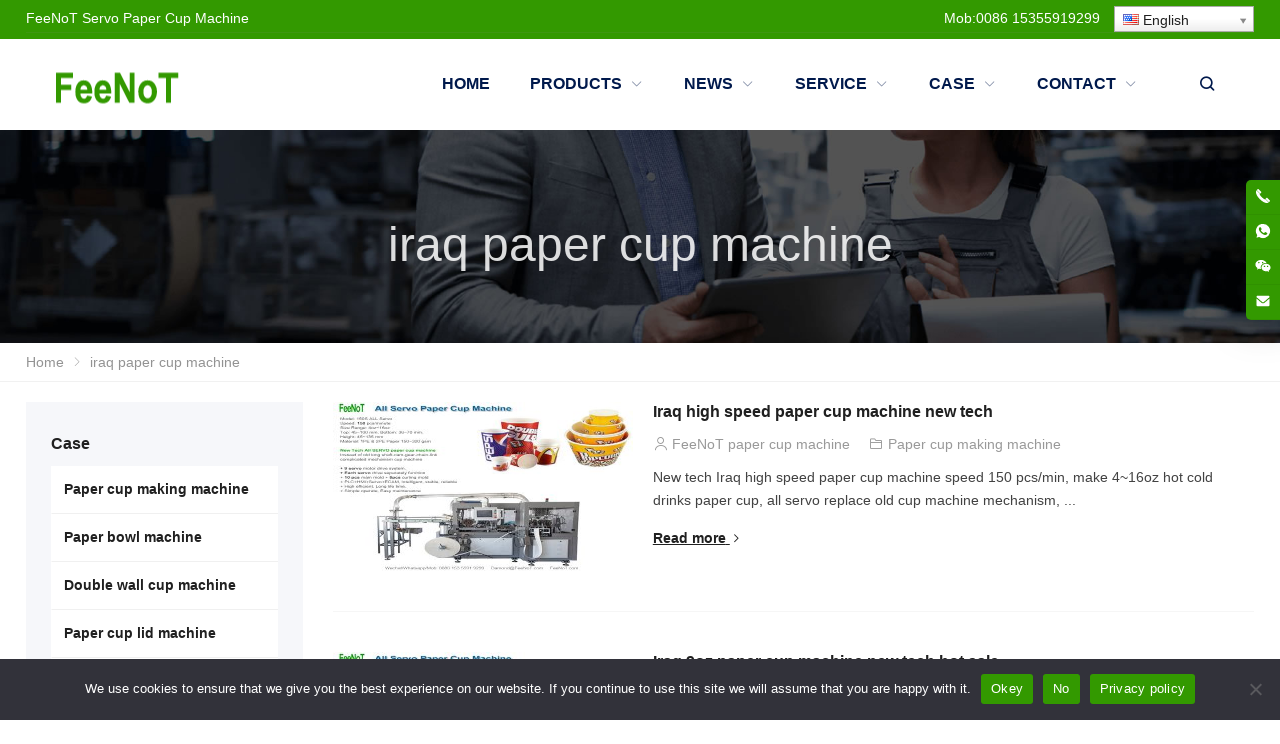

--- FILE ---
content_type: text/html; charset=UTF-8
request_url: https://www.feenot.com/tag/iraq-paper-cup-machine
body_size: 18308
content:
<!DOCTYPE html>
<html dir="ltr" lang="en" prefix="og: https://ogp.me/ns#" itemscope="itemscope" itemtype="//schema.org/CollectionPage">
<head>
<meta charset="UTF-8">
<meta name="viewport" content="width=device-width, initial-scale=1">
<link rel="icon" type="image/png" sizes="16x16" href="">
<title>iraq paper cup machine | Servo paper cup machine</title>
	<style>img:is([sizes="auto" i], [sizes^="auto," i]) { contain-intrinsic-size: 3000px 1500px }</style>
	
		<!-- All in One SEO 4.9.3 - aioseo.com -->
	<meta name="robots" content="max-image-preview:large" />
	<meta name="google-site-verification" content="5xoiEOHZzJUfhLIbzGW_GHlOMkN9HmmHg_aApqCnhPI" />
	<meta name="keywords" content="paper cup machine,paper cup,cup machine,iraq cup machine,iraq paper cup,iraq paper cup machine,tea paper cup machine,9oz paper cup machine,coffee paper cup machine" />
	<link rel="canonical" href="https://www.feenot.com/tag/iraq-paper-cup-machine" />
	<meta name="generator" content="All in One SEO (AIOSEO) 4.9.3" />
		<script type="application/ld+json" class="aioseo-schema">
			{"@context":"https:\/\/schema.org","@graph":[{"@type":"BreadcrumbList","@id":"https:\/\/www.feenot.com\/tag\/iraq-paper-cup-machine#breadcrumblist","itemListElement":[{"@type":"ListItem","@id":"https:\/\/www.feenot.com#listItem","position":1,"name":"\u4e3b\u9801","item":"https:\/\/www.feenot.com","nextItem":{"@type":"ListItem","@id":"https:\/\/www.feenot.com\/tag\/iraq-paper-cup-machine#listItem","name":"iraq paper cup machine"}},{"@type":"ListItem","@id":"https:\/\/www.feenot.com\/tag\/iraq-paper-cup-machine#listItem","position":2,"name":"iraq paper cup machine","previousItem":{"@type":"ListItem","@id":"https:\/\/www.feenot.com#listItem","name":"\u4e3b\u9801"}}]},{"@type":"CollectionPage","@id":"https:\/\/www.feenot.com\/tag\/iraq-paper-cup-machine#collectionpage","url":"https:\/\/www.feenot.com\/tag\/iraq-paper-cup-machine","name":"iraq paper cup machine | Servo paper cup machine","inLanguage":"en-US","isPartOf":{"@id":"https:\/\/www.feenot.com\/#website"},"breadcrumb":{"@id":"https:\/\/www.feenot.com\/tag\/iraq-paper-cup-machine#breadcrumblist"}},{"@type":"Organization","@id":"https:\/\/www.feenot.com\/#organization","name":"Feenot paper cup machinery","description":"Feenot servo paper cup machine, paper lid machine, paper bowl machine, carton container machine, paper box machine, paper plate machine, paper dish machine,","url":"https:\/\/www.feenot.com\/","email":"Damond@feenot.com","telephone":"+8615355919299","foundingDate":"2001-02-08","numberOfEmployees":{"@type":"QuantitativeValue","minValue":0,"maxValue":100},"logo":{"@type":"ImageObject","url":"https:\/\/www.feenot.com\/wp-content\/uploads\/FeeNoT.png","@id":"https:\/\/www.feenot.com\/tag\/iraq-paper-cup-machine\/#organizationLogo","width":180,"height":51,"caption":"FeeNoT paper cup machine"},"image":{"@id":"https:\/\/www.feenot.com\/tag\/iraq-paper-cup-machine\/#organizationLogo"},"sameAs":["https:\/\/www.instagram.com\/papercuplidmachine\/","https:\/\/www.youtube.com\/@Feenot\/featured"]},{"@type":"WebSite","@id":"https:\/\/www.feenot.com\/#website","url":"https:\/\/www.feenot.com\/","name":"Automatic disposable coffee paper cup making machine price","alternateName":"Feenot Disposable servo paper cup making machine factory cost price","description":"Disposable bowl container making factory","inLanguage":"en-US","publisher":{"@id":"https:\/\/www.feenot.com\/#organization"}}]}
		</script>
		<!-- All in One SEO -->

<!-- Google tag (gtag.js) consent mode dataLayer added by Site Kit -->
<script type="text/javascript" id="google_gtagjs-js-consent-mode-data-layer">
/* <![CDATA[ */
window.dataLayer = window.dataLayer || [];function gtag(){dataLayer.push(arguments);}
gtag('consent', 'default', {"ad_personalization":"denied","ad_storage":"denied","ad_user_data":"denied","analytics_storage":"denied","functionality_storage":"denied","security_storage":"denied","personalization_storage":"denied","region":["AT","BE","BG","CH","CY","CZ","DE","DK","EE","ES","FI","FR","GB","GR","HR","HU","IE","IS","IT","LI","LT","LU","LV","MT","NL","NO","PL","PT","RO","SE","SI","SK"],"wait_for_update":500});
window._googlesitekitConsentCategoryMap = {"statistics":["analytics_storage"],"marketing":["ad_storage","ad_user_data","ad_personalization"],"functional":["functionality_storage","security_storage"],"preferences":["personalization_storage"]};
window._googlesitekitConsents = {"ad_personalization":"denied","ad_storage":"denied","ad_user_data":"denied","analytics_storage":"denied","functionality_storage":"denied","security_storage":"denied","personalization_storage":"denied","region":["AT","BE","BG","CH","CY","CZ","DE","DK","EE","ES","FI","FR","GB","GR","HR","HU","IE","IS","IT","LI","LT","LU","LV","MT","NL","NO","PL","PT","RO","SE","SI","SK"],"wait_for_update":500};
/* ]]> */
</script>
<!-- End Google tag (gtag.js) consent mode dataLayer added by Site Kit -->
<link rel='dns-prefetch' href='//www.googletagmanager.com' />
<link rel='stylesheet' id='wp-block-library-css' href='https://www.feenot.com/wp-includes/css/dist/block-library/style.min.css?ver=6.8.3' type='text/css' media='all' />
<style id='classic-theme-styles-inline-css' type='text/css'>
/*! This file is auto-generated */
.wp-block-button__link{color:#fff;background-color:#32373c;border-radius:9999px;box-shadow:none;text-decoration:none;padding:calc(.667em + 2px) calc(1.333em + 2px);font-size:1.125em}.wp-block-file__button{background:#32373c;color:#fff;text-decoration:none}
</style>
<link rel='stylesheet' id='aioseo/css/src/vue/standalone/blocks/table-of-contents/global.scss-css' href='https://www.feenot.com/wp-content/plugins/all-in-one-seo-pack/dist/Lite/assets/css/table-of-contents/global.e90f6d47.css?ver=4.9.3' type='text/css' media='all' />
<style id='global-styles-inline-css' type='text/css'>
:root{--wp--preset--aspect-ratio--square: 1;--wp--preset--aspect-ratio--4-3: 4/3;--wp--preset--aspect-ratio--3-4: 3/4;--wp--preset--aspect-ratio--3-2: 3/2;--wp--preset--aspect-ratio--2-3: 2/3;--wp--preset--aspect-ratio--16-9: 16/9;--wp--preset--aspect-ratio--9-16: 9/16;--wp--preset--color--black: #000000;--wp--preset--color--cyan-bluish-gray: #abb8c3;--wp--preset--color--white: #ffffff;--wp--preset--color--pale-pink: #f78da7;--wp--preset--color--vivid-red: #cf2e2e;--wp--preset--color--luminous-vivid-orange: #ff6900;--wp--preset--color--luminous-vivid-amber: #fcb900;--wp--preset--color--light-green-cyan: #7bdcb5;--wp--preset--color--vivid-green-cyan: #00d084;--wp--preset--color--pale-cyan-blue: #8ed1fc;--wp--preset--color--vivid-cyan-blue: #0693e3;--wp--preset--color--vivid-purple: #9b51e0;--wp--preset--gradient--vivid-cyan-blue-to-vivid-purple: linear-gradient(135deg,rgba(6,147,227,1) 0%,rgb(155,81,224) 100%);--wp--preset--gradient--light-green-cyan-to-vivid-green-cyan: linear-gradient(135deg,rgb(122,220,180) 0%,rgb(0,208,130) 100%);--wp--preset--gradient--luminous-vivid-amber-to-luminous-vivid-orange: linear-gradient(135deg,rgba(252,185,0,1) 0%,rgba(255,105,0,1) 100%);--wp--preset--gradient--luminous-vivid-orange-to-vivid-red: linear-gradient(135deg,rgba(255,105,0,1) 0%,rgb(207,46,46) 100%);--wp--preset--gradient--very-light-gray-to-cyan-bluish-gray: linear-gradient(135deg,rgb(238,238,238) 0%,rgb(169,184,195) 100%);--wp--preset--gradient--cool-to-warm-spectrum: linear-gradient(135deg,rgb(74,234,220) 0%,rgb(151,120,209) 20%,rgb(207,42,186) 40%,rgb(238,44,130) 60%,rgb(251,105,98) 80%,rgb(254,248,76) 100%);--wp--preset--gradient--blush-light-purple: linear-gradient(135deg,rgb(255,206,236) 0%,rgb(152,150,240) 100%);--wp--preset--gradient--blush-bordeaux: linear-gradient(135deg,rgb(254,205,165) 0%,rgb(254,45,45) 50%,rgb(107,0,62) 100%);--wp--preset--gradient--luminous-dusk: linear-gradient(135deg,rgb(255,203,112) 0%,rgb(199,81,192) 50%,rgb(65,88,208) 100%);--wp--preset--gradient--pale-ocean: linear-gradient(135deg,rgb(255,245,203) 0%,rgb(182,227,212) 50%,rgb(51,167,181) 100%);--wp--preset--gradient--electric-grass: linear-gradient(135deg,rgb(202,248,128) 0%,rgb(113,206,126) 100%);--wp--preset--gradient--midnight: linear-gradient(135deg,rgb(2,3,129) 0%,rgb(40,116,252) 100%);--wp--preset--font-size--small: 13px;--wp--preset--font-size--medium: 20px;--wp--preset--font-size--large: 36px;--wp--preset--font-size--x-large: 42px;--wp--preset--spacing--20: 0.44rem;--wp--preset--spacing--30: 0.67rem;--wp--preset--spacing--40: 1rem;--wp--preset--spacing--50: 1.5rem;--wp--preset--spacing--60: 2.25rem;--wp--preset--spacing--70: 3.38rem;--wp--preset--spacing--80: 5.06rem;--wp--preset--shadow--natural: 6px 6px 9px rgba(0, 0, 0, 0.2);--wp--preset--shadow--deep: 12px 12px 50px rgba(0, 0, 0, 0.4);--wp--preset--shadow--sharp: 6px 6px 0px rgba(0, 0, 0, 0.2);--wp--preset--shadow--outlined: 6px 6px 0px -3px rgba(255, 255, 255, 1), 6px 6px rgba(0, 0, 0, 1);--wp--preset--shadow--crisp: 6px 6px 0px rgba(0, 0, 0, 1);}:where(.is-layout-flex){gap: 0.5em;}:where(.is-layout-grid){gap: 0.5em;}body .is-layout-flex{display: flex;}.is-layout-flex{flex-wrap: wrap;align-items: center;}.is-layout-flex > :is(*, div){margin: 0;}body .is-layout-grid{display: grid;}.is-layout-grid > :is(*, div){margin: 0;}:where(.wp-block-columns.is-layout-flex){gap: 2em;}:where(.wp-block-columns.is-layout-grid){gap: 2em;}:where(.wp-block-post-template.is-layout-flex){gap: 1.25em;}:where(.wp-block-post-template.is-layout-grid){gap: 1.25em;}.has-black-color{color: var(--wp--preset--color--black) !important;}.has-cyan-bluish-gray-color{color: var(--wp--preset--color--cyan-bluish-gray) !important;}.has-white-color{color: var(--wp--preset--color--white) !important;}.has-pale-pink-color{color: var(--wp--preset--color--pale-pink) !important;}.has-vivid-red-color{color: var(--wp--preset--color--vivid-red) !important;}.has-luminous-vivid-orange-color{color: var(--wp--preset--color--luminous-vivid-orange) !important;}.has-luminous-vivid-amber-color{color: var(--wp--preset--color--luminous-vivid-amber) !important;}.has-light-green-cyan-color{color: var(--wp--preset--color--light-green-cyan) !important;}.has-vivid-green-cyan-color{color: var(--wp--preset--color--vivid-green-cyan) !important;}.has-pale-cyan-blue-color{color: var(--wp--preset--color--pale-cyan-blue) !important;}.has-vivid-cyan-blue-color{color: var(--wp--preset--color--vivid-cyan-blue) !important;}.has-vivid-purple-color{color: var(--wp--preset--color--vivid-purple) !important;}.has-black-background-color{background-color: var(--wp--preset--color--black) !important;}.has-cyan-bluish-gray-background-color{background-color: var(--wp--preset--color--cyan-bluish-gray) !important;}.has-white-background-color{background-color: var(--wp--preset--color--white) !important;}.has-pale-pink-background-color{background-color: var(--wp--preset--color--pale-pink) !important;}.has-vivid-red-background-color{background-color: var(--wp--preset--color--vivid-red) !important;}.has-luminous-vivid-orange-background-color{background-color: var(--wp--preset--color--luminous-vivid-orange) !important;}.has-luminous-vivid-amber-background-color{background-color: var(--wp--preset--color--luminous-vivid-amber) !important;}.has-light-green-cyan-background-color{background-color: var(--wp--preset--color--light-green-cyan) !important;}.has-vivid-green-cyan-background-color{background-color: var(--wp--preset--color--vivid-green-cyan) !important;}.has-pale-cyan-blue-background-color{background-color: var(--wp--preset--color--pale-cyan-blue) !important;}.has-vivid-cyan-blue-background-color{background-color: var(--wp--preset--color--vivid-cyan-blue) !important;}.has-vivid-purple-background-color{background-color: var(--wp--preset--color--vivid-purple) !important;}.has-black-border-color{border-color: var(--wp--preset--color--black) !important;}.has-cyan-bluish-gray-border-color{border-color: var(--wp--preset--color--cyan-bluish-gray) !important;}.has-white-border-color{border-color: var(--wp--preset--color--white) !important;}.has-pale-pink-border-color{border-color: var(--wp--preset--color--pale-pink) !important;}.has-vivid-red-border-color{border-color: var(--wp--preset--color--vivid-red) !important;}.has-luminous-vivid-orange-border-color{border-color: var(--wp--preset--color--luminous-vivid-orange) !important;}.has-luminous-vivid-amber-border-color{border-color: var(--wp--preset--color--luminous-vivid-amber) !important;}.has-light-green-cyan-border-color{border-color: var(--wp--preset--color--light-green-cyan) !important;}.has-vivid-green-cyan-border-color{border-color: var(--wp--preset--color--vivid-green-cyan) !important;}.has-pale-cyan-blue-border-color{border-color: var(--wp--preset--color--pale-cyan-blue) !important;}.has-vivid-cyan-blue-border-color{border-color: var(--wp--preset--color--vivid-cyan-blue) !important;}.has-vivid-purple-border-color{border-color: var(--wp--preset--color--vivid-purple) !important;}.has-vivid-cyan-blue-to-vivid-purple-gradient-background{background: var(--wp--preset--gradient--vivid-cyan-blue-to-vivid-purple) !important;}.has-light-green-cyan-to-vivid-green-cyan-gradient-background{background: var(--wp--preset--gradient--light-green-cyan-to-vivid-green-cyan) !important;}.has-luminous-vivid-amber-to-luminous-vivid-orange-gradient-background{background: var(--wp--preset--gradient--luminous-vivid-amber-to-luminous-vivid-orange) !important;}.has-luminous-vivid-orange-to-vivid-red-gradient-background{background: var(--wp--preset--gradient--luminous-vivid-orange-to-vivid-red) !important;}.has-very-light-gray-to-cyan-bluish-gray-gradient-background{background: var(--wp--preset--gradient--very-light-gray-to-cyan-bluish-gray) !important;}.has-cool-to-warm-spectrum-gradient-background{background: var(--wp--preset--gradient--cool-to-warm-spectrum) !important;}.has-blush-light-purple-gradient-background{background: var(--wp--preset--gradient--blush-light-purple) !important;}.has-blush-bordeaux-gradient-background{background: var(--wp--preset--gradient--blush-bordeaux) !important;}.has-luminous-dusk-gradient-background{background: var(--wp--preset--gradient--luminous-dusk) !important;}.has-pale-ocean-gradient-background{background: var(--wp--preset--gradient--pale-ocean) !important;}.has-electric-grass-gradient-background{background: var(--wp--preset--gradient--electric-grass) !important;}.has-midnight-gradient-background{background: var(--wp--preset--gradient--midnight) !important;}.has-small-font-size{font-size: var(--wp--preset--font-size--small) !important;}.has-medium-font-size{font-size: var(--wp--preset--font-size--medium) !important;}.has-large-font-size{font-size: var(--wp--preset--font-size--large) !important;}.has-x-large-font-size{font-size: var(--wp--preset--font-size--x-large) !important;}
:where(.wp-block-post-template.is-layout-flex){gap: 1.25em;}:where(.wp-block-post-template.is-layout-grid){gap: 1.25em;}
:where(.wp-block-columns.is-layout-flex){gap: 2em;}:where(.wp-block-columns.is-layout-grid){gap: 2em;}
:root :where(.wp-block-pullquote){font-size: 1.5em;line-height: 1.6;}
</style>
<link rel='stylesheet' id='contact-form-7-css' href='https://www.feenot.com/wp-content/plugins/contact-form-7/includes/css/styles.css?ver=6.1.1' type='text/css' media='all' />
<link rel='stylesheet' id='cookie-notice-front-css' href='https://www.feenot.com/wp-content/plugins/cookie-notice/css/front.min.css?ver=2.5.7' type='text/css' media='all' />
<link rel='stylesheet' id='math-captcha-frontend-css' href='https://www.feenot.com/wp-content/plugins/wp-advanced-math-captcha/css/frontend.css?ver=6.8.3' type='text/css' media='all' />
<link rel='stylesheet' id='redux-extendify-styles-css' href='https://www.feenot.com/wp-content/themes/WPPOP/redux-framework/redux-core/assets/css/extendify-utilities.css?ver=4.4.1' type='text/css' media='all' />
<link rel='stylesheet' id='swiper-css' href='https://www.feenot.com/wp-content/plugins/elementor/assets/lib/swiper/v8/css/swiper.min.css?ver=8.4.5' type='text/css' media='all' />
<link rel='stylesheet' id='wppop-theme-css' href='https://www.feenot.com/wp-content/themes/WPPOP/assets/css/theme.css?ver=5.6' type='text/css' media='all' />
<link rel='stylesheet' id='wppop-theme-addon-css' href='https://www.feenot.com/wp-content/themes/Generic/assets/css/theme-customizer-style.css?ver=5.0' type='text/css' media='all' />
<script type="text/javascript" src="https://www.feenot.com/wp-includes/js/dist/hooks.min.js?ver=4d63a3d491d11ffd8ac6" id="wp-hooks-js"></script>
<script type="text/javascript" src="https://www.feenot.com/wp-includes/js/dist/i18n.min.js?ver=5e580eb46a90c2b997e6" id="wp-i18n-js"></script>
<script type="text/javascript" id="wp-i18n-js-after">
/* <![CDATA[ */
wp.i18n.setLocaleData( { 'text directionltr': [ 'ltr' ] } );
/* ]]> */
</script>
<script type="text/javascript" src="https://www.feenot.com/wp-includes/js/jquery/jquery.min.js?ver=3.7.1" id="jquery-core-js"></script>
<script type="text/javascript" src="https://www.feenot.com/wp-includes/js/jquery/jquery-migrate.min.js?ver=3.4.1" id="jquery-migrate-js"></script>
<script type="text/javascript" src="https://www.feenot.com/wp-includes/js/dist/vendor/react.min.js?ver=18.3.1.1" id="react-js"></script>
<script type="text/javascript" src="https://www.feenot.com/wp-includes/js/dist/vendor/react-jsx-runtime.min.js?ver=18.3.1" id="react-jsx-runtime-js"></script>
<script type="text/javascript" src="https://www.feenot.com/wp-includes/js/dist/deprecated.min.js?ver=e1f84915c5e8ae38964c" id="wp-deprecated-js"></script>
<script type="text/javascript" src="https://www.feenot.com/wp-includes/js/dist/dom.min.js?ver=80bd57c84b45cf04f4ce" id="wp-dom-js"></script>
<script type="text/javascript" src="https://www.feenot.com/wp-includes/js/dist/vendor/react-dom.min.js?ver=18.3.1.1" id="react-dom-js"></script>
<script type="text/javascript" src="https://www.feenot.com/wp-includes/js/dist/escape-html.min.js?ver=6561a406d2d232a6fbd2" id="wp-escape-html-js"></script>
<script type="text/javascript" src="https://www.feenot.com/wp-includes/js/dist/element.min.js?ver=a4eeeadd23c0d7ab1d2d" id="wp-element-js"></script>
<script type="text/javascript" src="https://www.feenot.com/wp-includes/js/dist/is-shallow-equal.min.js?ver=e0f9f1d78d83f5196979" id="wp-is-shallow-equal-js"></script>
<script type="text/javascript" src="https://www.feenot.com/wp-includes/js/dist/keycodes.min.js?ver=034ff647a54b018581d3" id="wp-keycodes-js"></script>
<script type="text/javascript" src="https://www.feenot.com/wp-includes/js/dist/priority-queue.min.js?ver=9c21c957c7e50ffdbf48" id="wp-priority-queue-js"></script>
<script type="text/javascript" src="https://www.feenot.com/wp-includes/js/dist/compose.min.js?ver=84bcf832a5c99203f3db" id="wp-compose-js"></script>
<script type="text/javascript" src="https://www.feenot.com/wp-includes/js/dist/private-apis.min.js?ver=0f8478f1ba7e0eea562b" id="wp-private-apis-js"></script>
<script type="text/javascript" src="https://www.feenot.com/wp-includes/js/dist/redux-routine.min.js?ver=8bb92d45458b29590f53" id="wp-redux-routine-js"></script>
<script type="text/javascript" src="https://www.feenot.com/wp-includes/js/dist/data.min.js?ver=fe6c4835cd00e12493c3" id="wp-data-js"></script>
<script type="text/javascript" id="wp-data-js-after">
/* <![CDATA[ */
( function() {
	var userId = 0;
	var storageKey = "WP_DATA_USER_" + userId;
	wp.data
		.use( wp.data.plugins.persistence, { storageKey: storageKey } );
} )();
/* ]]> */
</script>
<script type="text/javascript" src="https://www.feenot.com/wp-content/plugins/wp-advanced-math-captcha/js/wmc.js?ver=2.1.8" id="wmc-js-js" defer="defer" data-wp-strategy="defer"></script>

<!-- Google tag (gtag.js) snippet added by Site Kit -->
<!-- Google Analytics snippet added by Site Kit -->
<script type="text/javascript" src="https://www.googletagmanager.com/gtag/js?id=G-C9PP3FYT4Y" id="google_gtagjs-js" async></script>
<script type="text/javascript" id="google_gtagjs-js-after">
/* <![CDATA[ */
window.dataLayer = window.dataLayer || [];function gtag(){dataLayer.push(arguments);}
gtag("set","linker",{"domains":["www.feenot.com"]});
gtag("js", new Date());
gtag("set", "developer_id.dZTNiMT", true);
gtag("config", "G-C9PP3FYT4Y");
/* ]]> */
</script>
<meta name="generator" content="Site Kit by Google 1.170.0" /><link rel="alternate" hreflang="es" href="/es/tag/iraq-paper-cup-machine"/><link rel="alternate" hreflang="ar" href="/ar/tag/iraq-paper-cup-machine"/><link rel="alternate" hreflang="fr" href="/fr/tag/iraq-paper-cup-machine"/><link rel="alternate" hreflang="ru" href="/ru/tag/iraq-paper-cup-machine"/><link rel="alternate" hreflang="zh" href="/zh/tag/iraq-paper-cup-machine"/><link rel="alternate" hreflang="pt" href="/pt/tag/iraq-paper-cup-machine"/><link rel="alternate" hreflang="tr" href="/tr/tag/iraq-paper-cup-machine"/><link rel="alternate" hreflang="vi" href="/vi/tag/iraq-paper-cup-machine"/><link rel="alternate" hreflang="hi" href="/hi/tag/iraq-paper-cup-machine"/><link rel="alternate" hreflang="de" href="/de/tag/iraq-paper-cup-machine"/><link rel="alternate" hreflang="it" href="/it/tag/iraq-paper-cup-machine"/><link rel="alternate" hreflang="id" href="/id/tag/iraq-paper-cup-machine"/><link rel="alternate" hreflang="ko" href="/ko/tag/iraq-paper-cup-machine"/><link rel="alternate" hreflang="ro" href="/ro/tag/iraq-paper-cup-machine"/><link rel="alternate" hreflang="th" href="/th/tag/iraq-paper-cup-machine"/><link rel="alternate" hreflang="la" href="/la/tag/iraq-paper-cup-machine"/><meta name="generator" content="Redux 4.4.1" /><meta name="generator" content="Elementor 3.31.3; features: e_font_icon_svg, additional_custom_breakpoints, e_element_cache; settings: css_print_method-external, google_font-enabled, font_display-swap">
			<style>
				.e-con.e-parent:nth-of-type(n+4):not(.e-lazyloaded):not(.e-no-lazyload),
				.e-con.e-parent:nth-of-type(n+4):not(.e-lazyloaded):not(.e-no-lazyload) * {
					background-image: none !important;
				}
				@media screen and (max-height: 1024px) {
					.e-con.e-parent:nth-of-type(n+3):not(.e-lazyloaded):not(.e-no-lazyload),
					.e-con.e-parent:nth-of-type(n+3):not(.e-lazyloaded):not(.e-no-lazyload) * {
						background-image: none !important;
					}
				}
				@media screen and (max-height: 640px) {
					.e-con.e-parent:nth-of-type(n+2):not(.e-lazyloaded):not(.e-no-lazyload),
					.e-con.e-parent:nth-of-type(n+2):not(.e-lazyloaded):not(.e-no-lazyload) * {
						background-image: none !important;
					}
				}
			</style>
			<link rel="icon" href="https://www.feenot.com/wp-content/uploads/cropped-feenot-paper-lid-cover-cup-bowl-container-machine-32x32.png" sizes="32x32" />
<link rel="icon" href="https://www.feenot.com/wp-content/uploads/cropped-feenot-paper-lid-cover-cup-bowl-container-machine-192x192.png" sizes="192x192" />
<link rel="apple-touch-icon" href="https://www.feenot.com/wp-content/uploads/cropped-feenot-paper-lid-cover-cup-bowl-container-machine-180x180.png" />
<meta name="msapplication-TileImage" content="https://www.feenot.com/wp-content/uploads/cropped-feenot-paper-lid-cover-cup-bowl-container-machine-270x270.png" />
<meta name="translation-stats" content='{"total_phrases":16,"translated_phrases":16,"human_translated_phrases":null,"hidden_phrases":13,"hidden_translated_phrases":13,"hidden_translateable_phrases":null,"meta_phrases":null,"meta_translated_phrases":null,"time":null}'/>
</head>
<body class="archive tag tag-iraq-paper-cup-machine tag-120 wp-theme-WPPOP wp-child-theme-Generic custom-background content-right cookies-not-set elementor-default elementor-kit-9870">
<div class="wrapper">
<div class="section-header"><!-- for Child Theme -->
<!-- Topbar begin -->
<section class="top-bar"><div class="inner">
		<div class="top-bar-lt">
				<p>FeeNoT <a title="servo paper cup machine" href="https://www.feenot.com">Servo Paper Cup Machine</a></p>
	</div>
			<div class="top-bar-rt">
		<p>Mob:0086 15355919299    <span class="no_translate"><select style="width:100%" name="lang" class="tp_lang2" onchange="document.location.href=this.options[this.selectedIndex].value;"><option value="/tag/iraq-paper-cup-machine" data-flag="us" data-lang="English" selected="selected">English</option><option value="/es/tag/iraq-paper-cup-machine" data-flag="es" data-lang="Spanish">Español</option><option value="/ar/tag/iraq-paper-cup-machine" data-flag="sa" data-lang="Arabic">العربية</option><option value="/fr/tag/iraq-paper-cup-machine" data-flag="fr" data-lang="French">Français</option><option value="/ru/tag/iraq-paper-cup-machine" data-flag="ru" data-lang="Russian">Русский</option><option value="/zh/tag/iraq-paper-cup-machine" data-flag="cn" data-lang="Chinese (Simplified)">中文(简体)</option><option value="/pt/tag/iraq-paper-cup-machine" data-flag="pt" data-lang="Portuguese">Português</option><option value="/tr/tag/iraq-paper-cup-machine" data-flag="tr" data-lang="Turkish">Türkçe</option><option value="/vi/tag/iraq-paper-cup-machine" data-flag="vn" data-lang="Vietnamese">Tiếng Việt</option><option value="/hi/tag/iraq-paper-cup-machine" data-flag="in" data-lang="Hindi">हिन्दी; हिंदी</option><option value="/de/tag/iraq-paper-cup-machine" data-flag="de" data-lang="German">Deutsch</option><option value="/it/tag/iraq-paper-cup-machine" data-flag="it" data-lang="Italian">Italiano</option><option value="/id/tag/iraq-paper-cup-machine" data-flag="id" data-lang="Indonesian">Bahasa Indonesia</option><option value="/ko/tag/iraq-paper-cup-machine" data-flag="kr" data-lang="Korean">한국어</option><option value="/ro/tag/iraq-paper-cup-machine" data-flag="ro" data-lang="Romanian">Română</option><option value="/th/tag/iraq-paper-cup-machine" data-flag="th" data-lang="Thai">ภาษาไทย</option><option value="/la/tag/iraq-paper-cup-machine" data-flag="va" data-lang="Latin">Latīna</option></select><br/></span></p>
			</div>
	</div></section>
<!-- Topbar end -->
<!-- Header begin -->
<header class="header"><div class="inner">
    <!-- Logo begin -->
	<div class="logo">	<a href="https://www.feenot.com/" rel="Home">
		<img src="https://www.feenot.com/wp-content/uploads/FeeNoT.png" alt="Servo paper cup machine" title="Servo paper cup machine" width="180" height="51">
		<strong class="site-name">Servo paper cup machine</strong>
	</a>
	</div>	<!-- Logo end -->
    <!-- NavMenu begin -->
    <div class="main-nav">
		<nav class="main-menu" itemscope itemtype="//schema.org/SiteNavigationElement">
        	<div class="mobi-title"><span>Menu</span><a class="mobi-menu-close" href="#" title="Menu"><i class="WPPOPFont icon-close"></i></a></div>
		<ul id="main-nav-menu" class="nav-menu"><li id="menu-item-4" class="menu-item menu-item-type-custom menu-item-object-custom menu-item-home menu-item-4"><a href="https://www.feenot.com/" itemprop="url"><span class="menu-title">Home</a></li>
<li id="menu-item-9906" class="menu-item menu-item-type-post_type menu-item-object-page menu-item-has-children menu-item-9906 menu-page-products"><a href="https://www.feenot.com/products" itemprop="url"><span class="menu-title">Products</a>
<div class='sub-menu-wrap'><ul class='sub-menu'>
	<li id="menu-item-9907" class="menu-item menu-item-type-taxonomy menu-item-object-product_cat menu-item-9907"><a href="https://www.feenot.com/product-category/paper-cup-machine" itemprop="url"><span class="menu-title">Paper Cup Machine</a></li>
	<li id="menu-item-10280" class="menu-item menu-item-type-taxonomy menu-item-object-product_cat menu-item-10280"><a href="https://www.feenot.com/product-category/paper-bowl-machine" itemprop="url"><span class="menu-title">Paper bowl machine</a></li>
	<li id="menu-item-10281" class="menu-item menu-item-type-taxonomy menu-item-object-product_cat menu-item-10281"><a href="https://www.feenot.com/product-category/double-wall-cup-machine" itemprop="url"><span class="menu-title">Double wall cup machine</a></li>
	<li id="menu-item-10282" class="menu-item menu-item-type-taxonomy menu-item-object-product_cat menu-item-10282"><a href="https://www.feenot.com/product-category/paper-lid-machine" itemprop="url"><span class="menu-title">Paper lid machine</a></li>
	<li id="menu-item-10739" class="menu-item menu-item-type-taxonomy menu-item-object-product_cat menu-item-10739"><a href="https://www.feenot.com/product-category/paper-plate-machine" itemprop="url"><span class="menu-title">Paper plate machine</a></li>
	<li id="menu-item-10740" class="menu-item menu-item-type-taxonomy menu-item-object-product_cat menu-item-10740"><a href="https://www.feenot.com/product-category/carton-erecting-machine" itemprop="url"><span class="menu-title">Carton erecting machine</a></li>
	<li id="menu-item-10741" class="menu-item menu-item-type-taxonomy menu-item-object-product_cat menu-item-10741"><a href="https://www.feenot.com/product-category/lunch-box-machine" itemprop="url"><span class="menu-title">Lunch box machine</a></li>
	<li id="menu-item-10420" class="menu-item menu-item-type-taxonomy menu-item-object-product_cat menu-item-10420"><a href="https://www.feenot.com/product-category/packing-machine" itemprop="url"><span class="menu-title">Packing machine</a></li>
	<li id="menu-item-10421" class="menu-item menu-item-type-taxonomy menu-item-object-product_cat menu-item-10421"><a href="https://www.feenot.com/product-category/printing-machine" itemprop="url"><span class="menu-title">Printing machine</a></li>
	<li id="menu-item-10422" class="menu-item menu-item-type-taxonomy menu-item-object-product_cat menu-item-10422"><a href="https://www.feenot.com/product-category/cutting-machine" itemprop="url"><span class="menu-title">Cutting machine</a></li>
	<li id="menu-item-10423" class="menu-item menu-item-type-taxonomy menu-item-object-product_cat menu-item-10423"><a href="https://www.feenot.com/product-category/paper-cup-material" itemprop="url"><span class="menu-title">Paper cup material</a></li>
</ul></div>
</li>
<li id="menu-item-631" class="menu-item menu-item-type-taxonomy menu-item-object-category menu-item-has-children menu-item-631"><a href="https://www.feenot.com/category/news" itemprop="url"><span class="menu-title">News</a>
<div class='sub-menu-wrap'><ul class='sub-menu'>
	<li id="menu-item-10738" class="menu-item menu-item-type-taxonomy menu-item-object-category menu-item-10738"><a href="https://www.feenot.com/category/news/solutions" itemprop="url"><span class="menu-title">Solutions</a></li>
	<li id="menu-item-632" class="menu-item menu-item-type-taxonomy menu-item-object-category menu-item-632"><a href="https://www.feenot.com/category/news/industry-news" itemprop="url"><span class="menu-title">Industry news</a></li>
	<li id="menu-item-676" class="menu-item menu-item-type-taxonomy menu-item-object-category menu-item-676"><a href="https://www.feenot.com/category/news/paper-cup-customer" itemprop="url"><span class="menu-title">Customer News</a></li>
</ul></div>
</li>
<li id="menu-item-2418" class="menu-item menu-item-type-taxonomy menu-item-object-category menu-item-has-children menu-item-2418"><a href="https://www.feenot.com/category/service" itemprop="url"><span class="menu-title">Service</a>
<div class='sub-menu-wrap'><ul class='sub-menu'>
	<li id="menu-item-10615" class="menu-item menu-item-type-taxonomy menu-item-object-category menu-item-10615"><a href="https://www.feenot.com/category/service/paper-cup-equipment-auxiliary" itemprop="url"><span class="menu-title">Auxiliary Equipment</a></li>
	<li id="menu-item-2419" class="menu-item menu-item-type-taxonomy menu-item-object-category menu-item-2419"><a href="https://www.feenot.com/category/service/paper-cup-machine-maintenance" itemprop="url"><span class="menu-title">Maintenance paper cup machine</a></li>
</ul></div>
</li>
<li id="menu-item-6" class="menu-item menu-item-type-taxonomy menu-item-object-category menu-item-has-children menu-item-6"><a href="https://www.feenot.com/category/case" itemprop="url"><span class="menu-title">Case</a>
<div class='sub-menu-wrap'><ul class='sub-menu'>
	<li id="menu-item-21" class="menu-item menu-item-type-taxonomy menu-item-object-category menu-item-21"><a href="https://www.feenot.com/category/case/paper-cup-making-machine" itemprop="url"><span class="menu-title">Paper cup making machine</a></li>
	<li id="menu-item-5066" class="menu-item menu-item-type-taxonomy menu-item-object-category menu-item-5066"><a href="https://www.feenot.com/category/case/paper-bowl-machine" itemprop="url"><span class="menu-title">Paper bowl machine</a></li>
	<li id="menu-item-26" class="menu-item menu-item-type-taxonomy menu-item-object-category menu-item-26"><a href="https://www.feenot.com/category/case/double-wall-cup-machine" itemprop="url"><span class="menu-title">Double wall cup machine</a></li>
	<li id="menu-item-1410" class="menu-item menu-item-type-taxonomy menu-item-object-category menu-item-1410"><a href="https://www.feenot.com/category/case/paper-cup-lid-machine" itemprop="url"><span class="menu-title">Paper cup lid machine</a></li>
	<li id="menu-item-783" class="menu-item menu-item-type-taxonomy menu-item-object-category menu-item-783"><a href="https://www.feenot.com/category/case/paper-plate-machine" itemprop="url"><span class="menu-title">Paper plate machine</a></li>
	<li id="menu-item-448" class="menu-item menu-item-type-taxonomy menu-item-object-category menu-item-448"><a href="https://www.feenot.com/category/case/paper-container-machine" itemprop="url"><span class="menu-title">Paper container machine</a></li>
	<li id="menu-item-161" class="menu-item menu-item-type-taxonomy menu-item-object-category menu-item-161"><a href="https://www.feenot.com/category/case/carton-erecting-machine" itemprop="url"><span class="menu-title">Carton erecting machine</a></li>
	<li id="menu-item-2266" class="menu-item menu-item-type-taxonomy menu-item-object-category menu-item-2266"><a href="https://www.feenot.com/category/case/packing-machine" itemprop="url"><span class="menu-title">Packing machine</a></li>
	<li id="menu-item-8" class="menu-item menu-item-type-taxonomy menu-item-object-category menu-item-8"><a href="https://www.feenot.com/category/case/paper-cup-material" itemprop="url"><span class="menu-title">Paper Cup Material</a></li>
</ul></div>
</li>
<li id="menu-item-5" class="menu-item menu-item-type-post_type menu-item-object-page menu-item-has-children menu-item-5 menu-page-contact"><a href="https://www.feenot.com/contact" itemprop="url"><span class="menu-title">Contact</a>
<div class='sub-menu-wrap'><ul class='sub-menu'>
	<li id="menu-item-601" class="menu-item menu-item-type-post_type menu-item-object-page menu-item-601 menu-page-contact"><a href="https://www.feenot.com/contact" itemprop="url"><span class="menu-title">Contact Us</a></li>
	<li id="menu-item-162" class="menu-item menu-item-type-post_type menu-item-object-page menu-item-162 menu-page-about"><a href="https://www.feenot.com/about" itemprop="url"><span class="menu-title">About Us</a></li>
	<li id="menu-item-357" class="menu-item menu-item-type-post_type menu-item-object-page menu-item-357 menu-page-inquiry"><a href="https://www.feenot.com/inquiry" itemprop="url"><span class="menu-title">Inquiry</a></li>
</ul></div>
</li>
</ul>		</nav>
  		<a class="btn-search radius" href="#" title="Search"><i class="WPPOPFont icon-search"></i></a>   	</div>
    <!-- NavMenu end -->
	<!-- MobileNav begin -->
	<div class="mobile-navigation">
		<a class="btn-search radius" href="#" title="Search"><i class="WPPOPFont icon-search"></i></a>		<a class="mobi-menu radius" href="#" title="Menu"><i class="WPPOPFont icon-menu"></i></a>
	</div>
    <!-- MobileNav end -->
	<!-- Searchbar begin -->
<div id="menu-search-box" class="search-box">
	<div class="mobi-title"><span>Search</span><a class="mobi-menu-close" href="#"><i class="WPPOPFont icon-close"></i></a></div>
	<div class="inner"><div class="search-form-box">
    	<link itemprop="url" href="https://www.feenot.com/"/>
		<form role="search" method="get" id="searchform" action="https://www.feenot.com/">
			<meta itemprop="target" content="https://www.feenot.com/?s={s}"/>
			<input itemprop="query-input query" type="text" placeholder="Search &hellip;" name="s" id="ls" class="search-field" x-webkit-speech />
			<input type="hidden" name="post_type" value="product">
			<button type="submit" id="searchsubmit" class="btn ease" title="Search"><i class="WPPOPFont icon-search"></i>Search</button>
		</form>
			</div></div>
</div>
<!-- Searchbar end --></div></header>
<!-- Header end --></div><!-- for Child Theme --><div class="sub-header">
<img src="/wp-content/themes/Generic/images/default-banner.jpg" alt="iraq paper cup machine | Servo paper cup machine">
<div class="inner">
	<div class="current-title-box vertical-middle aos-init" data-aos="fade-up" data-aos-delay="100">
	<h1 class="current-title">iraq paper cup machine</h1>	</div>
	<ol class="breadcrumbs" itemscope itemtype="//schema.org/BreadcrumbList">
	<li itemprop="itemListElement" itemscope itemtype="//schema.org/ListItem"><a itemprop="item" href="https://www.feenot.com"><span itemprop="name">Home</span></a><meta itemprop="position" content="1" /></li><i class="delimiter"></i><li itemprop="itemListElement" itemscope itemtype="//schema.org/ListItem"><span itemprop="name" class="current">iraq paper cup machine</span><meta itemprop="position" content="3" /></li>	</ol>
</div>
</div><!-- Container begin -->
<div class="container"><div class="inner wrapper-content">
    <!-- Content  begin -->
    <div class="column-fluid"><div class="content no-fullwidth ">
		        <!-- PostList begin -->
		        <ul class="thumb-excerpt-list">
	<li data-aos="fade-up"><div class="item-post-box">
				<div class="post-thumbnail"><div class="item-grid-box">
			<a href="https://www.feenot.com/iraq-successfully-installed-high-speed-paper-cup-machine-gh990.html">
				<div class="item-cover">
					<div class="attachment"><div class="thumbnail"><div class="centered"><img fetchpriority="high" width="300" height="300" src="https://www.feenot.com/wp-content/uploads/Servo-paper-cup-machine-150s-new-tech-300x300.jpg" class="attachment-medium size-medium wp-post-image" alt="Servo-paper-cup-machine-150s-new-tech" title="Servo-paper-cup-machine-150s-new-tech" decoding="async" srcset="https://www.feenot.com/wp-content/uploads/Servo-paper-cup-machine-150s-new-tech-300x300.jpg 300w, https://www.feenot.com/wp-content/uploads/Servo-paper-cup-machine-150s-new-tech-150x150.jpg 150w, https://www.feenot.com/wp-content/uploads/Servo-paper-cup-machine-150s-new-tech.jpg 900w" sizes="(max-width: 300px) 100vw, 300px" /></div></div></div>
					<i class="mask"></i>
				</div>
			</a>
		</div></div>
				<div class="post-excerpt">
			<h3><a href="https://www.feenot.com/iraq-successfully-installed-high-speed-paper-cup-machine-gh990.html">Iraq high speed paper cup machine new tech</a></h3>
						<div class="post-meta">
														<span class="author"><i class="WPPOPFont icon-user"></i>FeeNoT paper cup machine</span>																													<span class="cat"><i class="WPPOPFont icon-folder"></i><a href="https://www.feenot.com/category/case/paper-cup-making-machine" rel="category tag">Paper cup making machine</a></span>												</div>
						<div class="opacity excerpt-content">
				<a href="https://www.feenot.com/iraq-successfully-installed-high-speed-paper-cup-machine-gh990.html">
				New tech Iraq high speed paper cup machine speed 150 pcs/min, make 4~16oz hot cold drinks paper cup, all servo replace old cup machine mechanism,  ...				</a>
			</div>
			<div class="link-read-more"><a href="https://www.feenot.com/iraq-successfully-installed-high-speed-paper-cup-machine-gh990.html"><span>Read more</span> <i class="WPPOPFont icon-arrow-right"></i></a></div>
		</div>
	</div></li>
	<li data-aos="fade-up"><div class="item-post-box">
				<div class="post-thumbnail"><div class="item-grid-box">
			<a href="https://www.feenot.com/iraq-9oz-paper-cup-machine-zbj-x12.html">
				<div class="item-cover">
					<div class="attachment"><div class="thumbnail"><div class="centered"><img width="300" height="300" src="https://www.feenot.com/wp-content/uploads/Servo-paper-cup-making-machine-150s-new-tech-300x300.jpg" class="attachment-medium size-medium wp-post-image" alt="Servo paper cup making machine 150S New Tech Hot Sale" title="Servo paper cup making machine 150S New Tech Hot Sale" decoding="async" srcset="https://www.feenot.com/wp-content/uploads/Servo-paper-cup-making-machine-150s-new-tech-300x300.jpg 300w, https://www.feenot.com/wp-content/uploads/Servo-paper-cup-making-machine-150s-new-tech-150x150.jpg 150w, https://www.feenot.com/wp-content/uploads/Servo-paper-cup-making-machine-150s-new-tech.jpg 900w" sizes="(max-width: 300px) 100vw, 300px" /></div></div></div>
					<i class="mask"></i>
				</div>
			</a>
		</div></div>
				<div class="post-excerpt">
			<h3><a href="https://www.feenot.com/iraq-9oz-paper-cup-machine-zbj-x12.html">Iraq 9oz paper cup machine new tech hot sale</a></h3>
						<div class="post-meta">
														<span class="author"><i class="WPPOPFont icon-user"></i>FeeNoT paper cup machine</span>																													<span class="cat"><i class="WPPOPFont icon-folder"></i><a href="https://www.feenot.com/category/case/paper-cup-making-machine" rel="category tag">Paper cup making machine</a></span>												</div>
						<div class="opacity excerpt-content">
				<a href="https://www.feenot.com/iraq-9oz-paper-cup-machine-zbj-x12.html">
				New tech Iraq 9oz paper cup machine  speed 150 pcs/min, make 4~16oz hot cold drinks paper cup, all servo replace old cup machine mechanism, reliable.				</a>
			</div>
			<div class="link-read-more"><a href="https://www.feenot.com/iraq-9oz-paper-cup-machine-zbj-x12.html"><span>Read more</span> <i class="WPPOPFont icon-arrow-right"></i></a></div>
		</div>
	</div></li>
</ul>        <!-- PostList end -->
            </div></div>
    <!-- Content end -->
    									<!-- Sidebar begin -->
				<aside class="sidebar" role="complementary"><!-- Widgets begin -->
<div class="widget-area">
		<section class="widget widget_nav_menu widget_sub_section widget_nav_menu_horizontal">
				<h3 class="widget-title"><span><a href="https://www.feenot.com/category/case">Case</a></span></h3>
				<ul>
				<li class="cat-item cat-item-7"><a href="https://www.feenot.com/category/case/paper-cup-making-machine">Paper cup making machine</a><span class="plus-minus"></span>
</li>
	<li class="cat-item cat-item-109"><a href="https://www.feenot.com/category/case/paper-bowl-machine">Paper bowl machine</a><span class="plus-minus"></span>
</li>
	<li class="cat-item cat-item-8"><a href="https://www.feenot.com/category/case/double-wall-cup-machine">Double wall cup machine</a><span class="plus-minus"></span>
</li>
	<li class="cat-item cat-item-797"><a href="https://www.feenot.com/category/case/paper-cup-lid-machine">Paper cup lid machine</a><span class="plus-minus"></span>
</li>
	<li class="cat-item cat-item-226"><a href="https://www.feenot.com/category/case/paper-container-machine">Paper container machine</a><span class="plus-minus"></span>
</li>
	<li class="cat-item cat-item-72"><a href="https://www.feenot.com/category/case/carton-erecting-machine">Carton erecting machine</a><span class="plus-minus"></span>
</li>
	<li class="cat-item cat-item-271"><a href="https://www.feenot.com/category/case/paper-plate-machine">Paper plate machine</a><span class="plus-minus"></span>
</li>
	<li class="cat-item cat-item-316"><a href="https://www.feenot.com/category/case/plastic-container-machine">Plastic container machine</a><span class="plus-minus"></span>
</li>
	<li class="cat-item cat-item-381"><a href="https://www.feenot.com/category/case/box-folder-gluer-machine">Box folder gluer</a><span class="plus-minus"></span>
</li>
	<li class="cat-item cat-item-772"><a href="https://www.feenot.com/category/case/packing-machine">Packing machine</a><span class="plus-minus"></span>
</li>
	<li class="cat-item cat-item-6"><a href="https://www.feenot.com/category/case/printing-machine">Printing machine</a><span class="plus-minus"></span>
</li>
	<li class="cat-item cat-item-398"><a href="https://www.feenot.com/category/case/die-cutting-machine">Die Cutting Machine</a><span class="plus-minus"></span>
</li>
	<li class="cat-item cat-item-3"><a href="https://www.feenot.com/category/case/paper-cup-material">Paper Cup Material</a><span class="plus-minus"></span>
</li>
		</ul>
	</section>
		<section id="wppop-hot-products-2" class="widget section-products wppop-hot-products hot-products">		<div class="section-container">
			<div class="section-heading">
			<h3 class="widget-title"><span>			<b><a href="https://www.feenot.com/hot-products/" title="Hot Products">Hot Products</a></b>
			<span class="link-more"><a href="https://www.feenot.com/hot-products/">More <i aria-hidden="true">Hot Products</i></a></span>
			</span></h3>						</div>
			
						<div class="section-carousel-slider section-gallery-carousel-slider">
				<div class="carousel-slider">
					<div id="gallery-carousel-slider-wppop-hot-products-2" class="gallery-container products-container swiper-container gallery-carousel-slider gallery-columns-1" data-grid="1" data-group="1" data-delay="3000" data-speed="800">
							<div class="swiper-wrapper">								
				<figure class="item-content swiper-slide" data-aos="fade-up"><div class="item-grid-box">
	<a href="https://www.feenot.com/product/full-servo-paper-cup-machine-150s-high-speed-factory-price">
		<div class="item-cover">
			<div class="attachment"><div class="thumbnail"><div class="centered"><img loading="lazy" width="300" height="300" src="https://www.feenot.com/wp-content/uploads/2025/08/Full-servo-paper-cup-machine-150S-High-speed-Factory-price-300x300.jpg" class="attachment-medium size-medium wp-post-image" alt="Full servo paper cup machine 150S High speed Factory price" title="Full servo paper cup machine 150S High speed Factory price" decoding="async" srcset="https://www.feenot.com/wp-content/uploads/2025/08/Full-servo-paper-cup-machine-150S-High-speed-Factory-price-300x300.jpg 300w, https://www.feenot.com/wp-content/uploads/2025/08/Full-servo-paper-cup-machine-150S-High-speed-Factory-price-150x150.jpg 150w, https://www.feenot.com/wp-content/uploads/2025/08/Full-servo-paper-cup-machine-150S-High-speed-Factory-price-50x50.jpg 50w, https://www.feenot.com/wp-content/uploads/2025/08/Full-servo-paper-cup-machine-150S-High-speed-Factory-price.jpg 900w" sizes="(max-width: 300px) 100vw, 300px" /></div></div></div>
			<i class="mask"></i>
						<i class="btn-play-video"><svg t="1640136301026" class="icon icon-play-video" viewBox="0 0 1024 1024" version="1.1" xmlns="http://www.w3.org/2000/svg" p-id="5334" width="48" height="48"><path d="M512 64C265.6 64 64 265.6 64 512s201.6 448 448 448 448-201.6 448-448S758.4 64 512 64zM691.2 544l-256 156.8C428.8 704 422.4 704 416 704c-6.4 0-9.6 0-16-3.2C390.4 694.4 384 684.8 384 672L384 352c0-12.8 6.4-22.4 16-28.8 9.6-6.4 22.4-6.4 32 0l256 166.4c9.6 6.4 16 16 16 28.8C704 528 700.8 540.8 691.2 544z" p-id="5335"></path></svg></i>
					</div>
		<figcaption>
			<h3 class="item-title">Full servo paper cup machine 150S: High speed Factory price</h3>
		</figcaption>
	</a>
		<div class="quick-inquiry">
			<a href="https://www.feenot.com/inquiry/?product-id=9884" class="radius ease btn btn-reverse btn-inquiry"><i class="WPPOPFont icon-solid-email"></i>Inquiry Price</a>
		</div>
</div></figure>				<figure class="item-content swiper-slide" data-aos="fade-up"><div class="item-grid-box">
	<a href="https://www.feenot.com/product/paper-cup-making-machine-150s">
		<div class="item-cover">
			<div class="attachment"><div class="thumbnail"><div class="centered"><img loading="lazy" width="300" height="300" src="https://www.feenot.com/wp-content/uploads/2025/08/Disposable-Coffee-Paper-Cup-Making-Machine-Factory-Low-Price-300x300.jpg" class="attachment-medium size-medium wp-post-image" alt="Disposable Coffee Paper Cup Making Machine Factory Low Price" title="Disposable Coffee Paper Cup Making Machine Factory Low Price" decoding="async" srcset="https://www.feenot.com/wp-content/uploads/2025/08/Disposable-Coffee-Paper-Cup-Making-Machine-Factory-Low-Price-300x300.jpg 300w, https://www.feenot.com/wp-content/uploads/2025/08/Disposable-Coffee-Paper-Cup-Making-Machine-Factory-Low-Price-150x150.jpg 150w, https://www.feenot.com/wp-content/uploads/2025/08/Disposable-Coffee-Paper-Cup-Making-Machine-Factory-Low-Price-50x50.jpg 50w, https://www.feenot.com/wp-content/uploads/2025/08/Disposable-Coffee-Paper-Cup-Making-Machine-Factory-Low-Price.jpg 900w" sizes="(max-width: 300px) 100vw, 300px" /></div></div></div>
			<i class="mask"></i>
						<i class="btn-play-video"><svg t="1640136301026" class="icon icon-play-video" viewBox="0 0 1024 1024" version="1.1" xmlns="http://www.w3.org/2000/svg" p-id="5334" width="48" height="48"><path d="M512 64C265.6 64 64 265.6 64 512s201.6 448 448 448 448-201.6 448-448S758.4 64 512 64zM691.2 544l-256 156.8C428.8 704 422.4 704 416 704c-6.4 0-9.6 0-16-3.2C390.4 694.4 384 684.8 384 672L384 352c0-12.8 6.4-22.4 16-28.8 9.6-6.4 22.4-6.4 32 0l256 166.4c9.6 6.4 16 16 16 28.8C704 528 700.8 540.8 691.2 544z" p-id="5335"></path></svg></i>
					</div>
		<figcaption>
			<h3 class="item-title">Disposable paper cup making machine 150 Servo Low Price Cost</h3>
		</figcaption>
	</a>
		<div class="quick-inquiry">
			<a href="https://www.feenot.com/inquiry/?product-id=9897" class="radius ease btn btn-reverse btn-inquiry"><i class="WPPOPFont icon-solid-email"></i>Inquiry Price</a>
		</div>
</div></figure>				<figure class="item-content swiper-slide" data-aos="fade-up"><div class="item-grid-box">
	<a href="https://www.feenot.com/product/ripple-paper-cup-machine-double-wall-cup-making-machine">
		<div class="item-cover">
			<div class="attachment"><div class="thumbnail"><div class="centered"><img loading="lazy" width="300" height="300" src="https://www.feenot.com/wp-content/uploads/2025/08/Ripple-paper-cup-machine-Double-wall-cup-making-machine-300x300.jpg" class="attachment-medium size-medium wp-post-image" alt="Ripple paper cup machine Double wall cup making machine" title="Ripple paper cup machine Double wall cup making machine" decoding="async" srcset="https://www.feenot.com/wp-content/uploads/2025/08/Ripple-paper-cup-machine-Double-wall-cup-making-machine-300x300.jpg 300w, https://www.feenot.com/wp-content/uploads/2025/08/Ripple-paper-cup-machine-Double-wall-cup-making-machine-150x150.jpg 150w, https://www.feenot.com/wp-content/uploads/2025/08/Ripple-paper-cup-machine-Double-wall-cup-making-machine-50x50.jpg 50w, https://www.feenot.com/wp-content/uploads/2025/08/Ripple-paper-cup-machine-Double-wall-cup-making-machine.jpg 900w" sizes="(max-width: 300px) 100vw, 300px" /></div></div></div>
			<i class="mask"></i>
						<i class="btn-play-video"><svg t="1640136301026" class="icon icon-play-video" viewBox="0 0 1024 1024" version="1.1" xmlns="http://www.w3.org/2000/svg" p-id="5334" width="48" height="48"><path d="M512 64C265.6 64 64 265.6 64 512s201.6 448 448 448 448-201.6 448-448S758.4 64 512 64zM691.2 544l-256 156.8C428.8 704 422.4 704 416 704c-6.4 0-9.6 0-16-3.2C390.4 694.4 384 684.8 384 672L384 352c0-12.8 6.4-22.4 16-28.8 9.6-6.4 22.4-6.4 32 0l256 166.4c9.6 6.4 16 16 16 28.8C704 528 700.8 540.8 691.2 544z" p-id="5335"></path></svg></i>
					</div>
		<figcaption>
			<h3 class="item-title">Ripple paper cup machine &#8211; Double wall cup making machine</h3>
		</figcaption>
	</a>
		<div class="quick-inquiry">
			<a href="https://www.feenot.com/inquiry/?product-id=10073" class="radius ease btn btn-reverse btn-inquiry"><i class="WPPOPFont icon-solid-email"></i>Inquiry Price</a>
		</div>
</div></figure>				<figure class="item-content swiper-slide" data-aos="fade-up"><div class="item-grid-box">
	<a href="https://www.feenot.com/product/paper-cup-material">
		<div class="item-cover">
			<div class="attachment"><div class="thumbnail"><div class="centered"><img loading="lazy" width="300" height="300" src="https://www.feenot.com/wp-content/uploads/2025/09/Paper-cup-material-the-raw-material-of-paper-cup-machine-300x300.jpg" class="attachment-medium size-medium wp-post-image" alt="Paper cup material - the raw material of paper cup machine" title="Paper cup material - the raw material of paper cup machine" decoding="async" srcset="https://www.feenot.com/wp-content/uploads/2025/09/Paper-cup-material-the-raw-material-of-paper-cup-machine-300x300.jpg 300w, https://www.feenot.com/wp-content/uploads/2025/09/Paper-cup-material-the-raw-material-of-paper-cup-machine-150x150.jpg 150w, https://www.feenot.com/wp-content/uploads/2025/09/Paper-cup-material-the-raw-material-of-paper-cup-machine-50x50.jpg 50w, https://www.feenot.com/wp-content/uploads/2025/09/Paper-cup-material-the-raw-material-of-paper-cup-machine.jpg 900w" sizes="(max-width: 300px) 100vw, 300px" /></div></div></div>
			<i class="mask"></i>
					</div>
		<figcaption>
			<h3 class="item-title">Paper cup material</h3>
		</figcaption>
	</a>
		<div class="quick-inquiry">
			<a href="https://www.feenot.com/inquiry/?product-id=10404" class="radius ease btn btn-reverse btn-inquiry"><i class="WPPOPFont icon-solid-email"></i>Inquiry Price</a>
		</div>
</div></figure>				<figure class="item-content swiper-slide" data-aos="fade-up"><div class="item-grid-box">
	<a href="https://www.feenot.com/product/paper-cup-printing-machine">
		<div class="item-cover">
			<div class="attachment"><div class="thumbnail"><div class="centered"><img loading="lazy" width="300" height="300" src="https://www.feenot.com/wp-content/uploads/2025/09/Paper-cup-printing-machine-Coffee-cup-printer-machine-300x300.jpg" class="attachment-medium size-medium wp-post-image" alt="Paper cup printing machine - Coffee cup printer machine" title="Paper cup printing machine - Coffee cup printer machine" decoding="async" srcset="https://www.feenot.com/wp-content/uploads/2025/09/Paper-cup-printing-machine-Coffee-cup-printer-machine-300x300.jpg 300w, https://www.feenot.com/wp-content/uploads/2025/09/Paper-cup-printing-machine-Coffee-cup-printer-machine-150x150.jpg 150w, https://www.feenot.com/wp-content/uploads/2025/09/Paper-cup-printing-machine-Coffee-cup-printer-machine-50x50.jpg 50w, https://www.feenot.com/wp-content/uploads/2025/09/Paper-cup-printing-machine-Coffee-cup-printer-machine.jpg 900w" sizes="(max-width: 300px) 100vw, 300px" /></div></div></div>
			<i class="mask"></i>
					</div>
		<figcaption>
			<h3 class="item-title">Paper cup printing machine</h3>
		</figcaption>
	</a>
		<div class="quick-inquiry">
			<a href="https://www.feenot.com/inquiry/?product-id=10357" class="radius ease btn btn-reverse btn-inquiry"><i class="WPPOPFont icon-solid-email"></i>Inquiry Price</a>
		</div>
</div></figure>				<figure class="item-content swiper-slide" data-aos="fade-up"><div class="item-grid-box">
	<a href="https://www.feenot.com/product/cup-lid-making-machine-pl100">
		<div class="item-cover">
			<div class="attachment"><div class="thumbnail"><div class="centered"><img loading="lazy" width="300" height="300" src="https://www.feenot.com/wp-content/uploads/2025/08/pl100-Cup-lid-making-machine-PL100-Paper-lid-machine-low-price-300x300.jpg" class="attachment-medium size-medium wp-post-image" alt="pl100-Cup lid making machine PL100 - Paper lid machine low price" title="pl100-Cup lid making machine PL100 - Paper lid machine low price" decoding="async" srcset="https://www.feenot.com/wp-content/uploads/2025/08/pl100-Cup-lid-making-machine-PL100-Paper-lid-machine-low-price-300x300.jpg 300w, https://www.feenot.com/wp-content/uploads/2025/08/pl100-Cup-lid-making-machine-PL100-Paper-lid-machine-low-price-150x150.jpg 150w, https://www.feenot.com/wp-content/uploads/2025/08/pl100-Cup-lid-making-machine-PL100-Paper-lid-machine-low-price-50x50.jpg 50w, https://www.feenot.com/wp-content/uploads/2025/08/pl100-Cup-lid-making-machine-PL100-Paper-lid-machine-low-price.jpg 900w" sizes="(max-width: 300px) 100vw, 300px" /></div></div></div>
			<i class="mask"></i>
					</div>
		<figcaption>
			<h3 class="item-title">Cup lid making machine PL100</h3>
		</figcaption>
	</a>
		<div class="quick-inquiry">
			<a href="https://www.feenot.com/inquiry/?product-id=10128" class="radius ease btn btn-reverse btn-inquiry"><i class="WPPOPFont icon-solid-email"></i>Inquiry Price</a>
		</div>
</div></figure>				<figure class="item-content swiper-slide" data-aos="fade-up"><div class="item-grid-box">
	<a href="https://www.feenot.com/product/double-wall-paper-cup-machine-150s-full-servo-fast-stable">
		<div class="item-cover">
			<div class="attachment"><div class="thumbnail"><div class="centered"><img loading="lazy" width="300" height="300" src="https://www.feenot.com/wp-content/uploads/2025/08/Double-Wall-Paper-Cup-Machine-150S-Full-Servo-Fast-Stable-300x300.jpg" class="attachment-medium size-medium wp-post-image" alt="Double Wall Paper Cup Machine 150S Full Servo Fast &amp; Stable" title="Double Wall Paper Cup Machine 150S Full Servo Fast &amp; Stable" decoding="async" srcset="https://www.feenot.com/wp-content/uploads/2025/08/Double-Wall-Paper-Cup-Machine-150S-Full-Servo-Fast-Stable-300x300.jpg 300w, https://www.feenot.com/wp-content/uploads/2025/08/Double-Wall-Paper-Cup-Machine-150S-Full-Servo-Fast-Stable-150x150.jpg 150w, https://www.feenot.com/wp-content/uploads/2025/08/Double-Wall-Paper-Cup-Machine-150S-Full-Servo-Fast-Stable-50x50.jpg 50w, https://www.feenot.com/wp-content/uploads/2025/08/Double-Wall-Paper-Cup-Machine-150S-Full-Servo-Fast-Stable.jpg 900w" sizes="(max-width: 300px) 100vw, 300px" /></div></div></div>
			<i class="mask"></i>
						<i class="btn-play-video"><svg t="1640136301026" class="icon icon-play-video" viewBox="0 0 1024 1024" version="1.1" xmlns="http://www.w3.org/2000/svg" p-id="5334" width="48" height="48"><path d="M512 64C265.6 64 64 265.6 64 512s201.6 448 448 448 448-201.6 448-448S758.4 64 512 64zM691.2 544l-256 156.8C428.8 704 422.4 704 416 704c-6.4 0-9.6 0-16-3.2C390.4 694.4 384 684.8 384 672L384 352c0-12.8 6.4-22.4 16-28.8 9.6-6.4 22.4-6.4 32 0l256 166.4c9.6 6.4 16 16 16 28.8C704 528 700.8 540.8 691.2 544z" p-id="5335"></path></svg></i>
					</div>
		<figcaption>
			<h3 class="item-title">Double Wall Paper Cup Machine 150S Full Servo: Fast &#038; Stable</h3>
		</figcaption>
	</a>
		<div class="quick-inquiry">
			<a href="https://www.feenot.com/inquiry/?product-id=10066" class="radius ease btn btn-reverse btn-inquiry"><i class="WPPOPFont icon-solid-email"></i>Inquiry Price</a>
		</div>
</div></figure>				<figure class="item-content swiper-slide" data-aos="fade-up"><div class="item-grid-box">
	<a href="https://www.feenot.com/product/paper-salad-bowl-machine-60s">
		<div class="item-cover">
			<div class="attachment"><div class="thumbnail"><div class="centered"><img loading="lazy" width="300" height="300" src="https://www.feenot.com/wp-content/uploads/2025/08/Paper-salad-bowl-machine-60s-kraft-brown-bowl-making-machine-300x300.jpg" class="attachment-medium size-medium wp-post-image" alt="Paper salad bowl machine 60s - kraft brown bowl making machine" title="Paper salad bowl machine 60s - kraft brown bowl making machine" decoding="async" srcset="https://www.feenot.com/wp-content/uploads/2025/08/Paper-salad-bowl-machine-60s-kraft-brown-bowl-making-machine-300x300.jpg 300w, https://www.feenot.com/wp-content/uploads/2025/08/Paper-salad-bowl-machine-60s-kraft-brown-bowl-making-machine-150x150.jpg 150w, https://www.feenot.com/wp-content/uploads/2025/08/Paper-salad-bowl-machine-60s-kraft-brown-bowl-making-machine-50x50.jpg 50w, https://www.feenot.com/wp-content/uploads/2025/08/Paper-salad-bowl-machine-60s-kraft-brown-bowl-making-machine.jpg 900w" sizes="(max-width: 300px) 100vw, 300px" /></div></div></div>
			<i class="mask"></i>
					</div>
		<figcaption>
			<h3 class="item-title">Paper salad bowl machine 60s</h3>
		</figcaption>
	</a>
		<div class="quick-inquiry">
			<a href="https://www.feenot.com/inquiry/?product-id=10021" class="radius ease btn btn-reverse btn-inquiry"><i class="WPPOPFont icon-solid-email"></i>Inquiry Price</a>
		</div>
</div></figure>				
										</div>
						<!-- Add Pagination -->
						<div id="gallery-swiper-pagination-wppop-hot-products-2" class="swiper-pagination"></div>
					</div>
				</div>
												<div id="gallery-swiper-button-next-wppop-hot-products-2" class="swiper-button-next"></div>
				<div id="gallery-swiper-button-prev-wppop-hot-products-2" class="swiper-button-prev"></div>
						</div>
			<div class="link-read-more tmd">
				<a href="https://www.feenot.com/hot-products/" class="btn"><i class="WPPOPFont icon-add"></i> View More</a>
			</div>
		</div>
		</section><section id="cat-random-posts-2" class="widget cat-random-posts">		
		<div class="section-container grid-col-1">
			<div class="section-heading">
			<h3 class="widget-title"><span><b>Related Info</b></span></h3>						</div>
			<div class="section-content">
			<ul class="post-list">
									<li><a href="https://www.feenot.com/uzbekistan-paper-cup-machine-450ml-double-wall-new-tech.html" title="Uzbekistan paper cup machine 450ml double wall new tech">Uzbekistan paper cup machine 450ml double wall new tech</a></li>
				 					<li><a href="https://www.feenot.com/paper-cup-making-machine-120s.html" title="120s paper cup making machine hot sale new tech">120s paper cup making machine hot sale new tech</a></li>
				 					<li><a href="https://www.feenot.com/cup-paper-lid-cover-packing-machine.html" title="Cup paper lid cover packing machine new tech">Cup paper lid cover packing machine new tech</a></li>
				 					<li><a href="https://www.feenot.com/colombia-soup-paper-bowl-making-machine-turn-collector-zbj-x35-usa.html" title="Colombia soup paper bowl making machine new tech usa">Colombia soup paper bowl making machine new tech usa</a></li>
				 					<li><a href="https://www.feenot.com/holland-paper-cups-8oz-paper-cups.html" title="Holland Paper Cups 8oz paper cups">Holland Paper Cups 8oz paper cups</a></li>
				 					<li><a href="https://www.feenot.com/algeria-3oz-coffee-paper-cup-making-machine-zbj-x12.html" title="Algeria 3oz coffee paper cup making machine new tech">Algeria 3oz coffee paper cup making machine new tech</a></li>
				 					<li><a href="https://www.feenot.com/carton-erecting-machine-qh-9905-3.html" title="Carton erecting machine QH-9905">Carton erecting machine QH-9905</a></li>
				 					<li><a href="https://www.feenot.com/italy-paper-lid-machine-120s-new-tech-hot-sale.html" title="Italy paper lid machine 120s new tech hot sale">Italy paper lid machine 120s new tech hot sale</a></li>
				 					<li><a href="https://www.feenot.com/handle-paper-cup-machine-hc12-100s.html" title="Handle paper cup machine 100s new tech hot sale">Handle paper cup machine 100s new tech hot sale</a></li>
				 					<li><a href="https://www.feenot.com/12oz-paper-cup-machine-150s-new-tech-hot-sale.html" title="12oz paper cup machine 150s new tech hot sale">12oz paper cup machine 150s new tech hot sale</a></li>
				 			</ul>
			</div>
		</div>

		</section><section id="tags-cloud-2" class="widget widget-tags-cloud">		
		<div class="section-container">
			<div class="section-heading">
			<h3 class="widget-title"><span><b>Tags Cloud</b></span></h3>						</div>
			<div class="section-content">
				<div class="tags-cloud-list">
				<a href="https://www.feenot.com/tag/cup-lid-machine" class="tag-cloud-link tag-link-241 tag-link-position-1" style="font-size: 12px;" aria-label="cup lid machine (24 items)">cup lid machine</a>
<a href="https://www.feenot.com/tag/paper-box-machine" class="tag-cloud-link tag-link-284 tag-link-position-2" style="font-size: 12px;" aria-label="paper box machine (24 items)">paper box machine</a>
<a href="https://www.feenot.com/tag/paper-cup" class="tag-cloud-link tag-link-252 tag-link-position-3" style="font-size: 12.071428571429px;" aria-label="Paper cup (25 items)">Paper cup</a>
<a href="https://www.feenot.com/tag/lid-machine" class="tag-cloud-link tag-link-664 tag-link-position-4" style="font-size: 12.214285714286px;" aria-label="lid machine (26 items)">lid machine</a>
<a href="https://www.feenot.com/tag/cup-machine" class="tag-cloud-link tag-link-710 tag-link-position-5" style="font-size: 12.357142857143px;" aria-label="cup machine (27 items)">cup machine</a>
<a href="https://www.feenot.com/tag/box-machine" class="tag-cloud-link tag-link-249 tag-link-position-6" style="font-size: 12.857142857143px;" aria-label="box machine (32 items)">box machine</a>
<a href="https://www.feenot.com/tag/paper-lid-machine" class="tag-cloud-link tag-link-234 tag-link-position-7" style="font-size: 13.214285714286px;" aria-label="paper lid machine (36 items)">paper lid machine</a>
<a href="https://www.feenot.com/tag/paper-cup-making-machine" class="tag-cloud-link tag-link-19 tag-link-position-8" style="font-size: 13.285714285714px;" aria-label="paper cup making machine (37 items)">paper cup making machine</a>
<a href="https://www.feenot.com/tag/paper-cup-machine-price" class="tag-cloud-link tag-link-148 tag-link-position-9" style="font-size: 13.785714285714px;" aria-label="paper cup machine price (44 items)">paper cup machine price</a>
<a href="https://www.feenot.com/tag/paper-cup-machine" class="tag-cloud-link tag-link-116 tag-link-position-10" style="font-size: 16px;" aria-label="paper cup machine (90 items)">paper cup machine</a><a href="https://www.feenot.com/product-tag/ripple-cup-machine" class="tag-cloud-link tag-link-2881 tag-link-position-1" style="font-size: 12px;" aria-label="ripple cup machine (8 items)">ripple cup machine</a>
<a href="https://www.feenot.com/product-tag/food-container-machine" class="tag-cloud-link tag-link-2852 tag-link-position-2" style="font-size: 12px;" aria-label="food container machine (8 items)">food container machine</a>
<a href="https://www.feenot.com/product-tag/food-box-making-machine" class="tag-cloud-link tag-link-2857 tag-link-position-3" style="font-size: 12px;" aria-label="food box making machine (8 items)">food box making machine</a>
<a href="https://www.feenot.com/product-tag/coffee-cup-machine" class="tag-cloud-link tag-link-2771 tag-link-position-4" style="font-size: 12px;" aria-label="coffee cup machine (8 items)">coffee cup machine</a>
<a href="https://www.feenot.com/product-tag/ripple-paper-cup-machine" class="tag-cloud-link tag-link-2880 tag-link-position-5" style="font-size: 12.46511627907px;" aria-label="ripple paper cup machine (9 items)">ripple paper cup machine</a>
<a href="https://www.feenot.com/product-tag/coffee-paper-cup-machine" class="tag-cloud-link tag-link-2768 tag-link-position-6" style="font-size: 12.46511627907px;" aria-label="coffee paper cup machine (9 items)">coffee paper cup machine</a>
<a href="https://www.feenot.com/product-tag/cup-lid-machine" class="tag-cloud-link tag-link-2916 tag-link-position-7" style="font-size: 12.837209302326px;" aria-label="cup lid machine (10 items)">cup lid machine</a>
<a href="https://www.feenot.com/product-tag/food-box-machine" class="tag-cloud-link tag-link-2856 tag-link-position-8" style="font-size: 12.837209302326px;" aria-label="food box machine (10 items)">food box machine</a>
<a href="https://www.feenot.com/product-tag/paper-cup-machine-price" class="tag-cloud-link tag-link-2749 tag-link-position-9" style="font-size: 12.837209302326px;" aria-label="paper cup machine price (10 items)">paper cup machine price</a>
<a href="https://www.feenot.com/product-tag/paper-cup-machine" class="tag-cloud-link tag-link-2747 tag-link-position-10" style="font-size: 16px;" aria-label="paper cup machine (23 items)">paper cup machine</a>				</div>
				<p class="trt"><a href='https://www.feenot.com/tags-cloud/'>More Tags <i class="WPPOPFont icon-arrow-right"></i></a></p>
			</div>
		</div>

		</section></div>
<!-- Widgets end -->
</aside>
				<!-- Sidebar end -->
						</div></div>
<!-- Container end -->
<!-- Footer begin -->
<footer class="footer" itemscope itemtype="//schema.org/WPFooter">
								<!-- Footbar begin -->
	<div class="foot-bar"><div class="inner">
				<div class="foot-bar-lt">
			<p>Copyright © <a href="https://www.feenot.com/" target="_blank" rel="noopener">FeeNoT.com</a> All Rights Reserved.</p>
					</div>
						<div class="foot-bar-rt">
			<p><a href="/sitemap.xml">Sitemap</a> <a href="/contact">Contact Us</a> <a href="/products">Products</a></p>
					</div>
			</div></div>
	<!-- Footbar end -->
	</footer>
<!-- Footer end -->
<div class="live-chat live-chat-icon prt"><div class="live-chat-box live-chat-icon radius-lt">
				<p>
			<a href="tel:+86-15355919299" title="Phone: +86-15355919299" target="_blank">
				<svg xmlns="http://www.w3.org/2000/svg" viewBox="0 0 1024 1024" version="1.1" role="img" class="icon-socialmedia livechat-icon-phone" width="16" height="16"><title>Phone</title><path d="M508.72522783 652.13373887C459.02574336 611.48803731 401.6209124 556.78007744 351.92142793 495.07309443 316.99052422 451.85894404 286.16913916 406.39739961 318.0179041 374.48442354l-223.58346855-223.4550463c-32.61929942 40.70991357-104.85692227 234.62779834 204.70537002 552.08807052 326.19299766 334.60466836 536.54895528 263.07336885 572.76408339 225.44559404l-218.06130322-218.2539375C623.34225547 740.68101143 584.10920059 713.58387646 508.72522783 652.13373887zM950.56263301 801.74588223l-1e-8-0.25684454c0 0-170.03131084-169.90288857-170.09552196-169.9670997-13.48435635-13.61277862-35.05932597-13.1632998-48.41526006 0.12842227L670.28065771 693.29313125l218.44657091 218.76762656c0 0 61.83540528-61.70698213 61.70698213-61.70698213l0.12842225-0.12842226C964.88173496 836.22730713 963.46908828 814.6523375 950.56263301 801.74588223zM396.54822588 296.01831289L396.54822588 295.88988974c14.25489082-14.25489082 12.84224414-35.76564932 0-48.67210458L396.54822588 247.02515176c0 0-175.03978623-174.9755751-175.10399736-175.03978624-13.48435635-13.48435635-34.99511484-13.1632998-48.35104893 0.06421114L111.38619746 134.0134042 334.77703262 357.59687276C334.84124375 357.66108388 396.54822588 296.08252402 396.54822588 296.01831289z"></path></svg>
				<span>+86-15355919299</span>			</a>
		</p>
				<p>
			<a href="https://wa.me/%2B8615355919299?text=Hello" title="Chat on WhatsApp: +8615355919299" target="_blank">
				<svg xmlns="http://www.w3.org/2000/svg" viewBox="0 0 1024 1024" version="1.1" role="img" class="icon-socialmedia livechat-icon-whatsapp" width="16" height="16"><title>WhatsApp</title><path d="M512 56.88888853a455.11111147 455.11111147 0 0 0-368.64 721.80622294L102.4 903.3955552a22.3004448 22.3004448 0 0 0 5.46133333 23.21066667 23.21066667 23.21066667 0 0 0 23.21066667 5.9164448l129.70666667-41.87022187A455.11111147 455.11111147 0 1 0 512 56.88888853z m264.87466667 642.6168896a127.88622187 127.88622187 0 0 1-91.02222187 64.17066667c-23.66577813 5.00622187-55.0684448 9.10222187-159.2888896-34.13333333a565.70311147 565.70311147 0 0 1-227.5555552-200.2488896 258.95822187 258.95822187 0 0 1-54.15822187-136.53333334 146.09066667 146.09066667 0 0 1 45.5111104-111.0471104 67.8115552 67.8115552 0 0 1 45.51111147-16.384h15.01866667c13.19822187 0 20.02488853 0 29.12711146 22.30044374s37.31911147 91.02222187 40.50488854 98.304a25.94133333 25.94133333 0 0 1 2.2755552 24.576 84.1955552 84.1955552 0 0 1-15.01866667 20.93511146c-6.3715552 7.73688853-13.19822187 13.65333333-19.56977707 21.84533334a21.39022187 21.39022187 0 0 0-5.46133333 28.672 406.86933333 406.86933333 0 0 0 73.728 91.02222186 334.0515552 334.0515552 0 0 0 106.9511104 65.99111147 28.21688853 28.21688853 0 0 0 31.85777813-5.00622187 455.11111147 455.11111147 0 0 0 35.49866667-45.51111146 25.48622187 25.48622187 0 0 1 32.768-9.55733334c12.288 4.096 77.36888853 36.40888853 91.02222187 42.7804448s22.3004448 10.0124448 25.48622293 15.47377707a113.77777813 113.77777813 0 0 1-3.18577813 62.35022293z"></path></svg>
				<span>+8615355919299</span>			</a>
		</p>
								<p>
			<a href="javascript:void(0)" data-maxwidth="400px" data-vbtype="inline" data-href="#social-wechat-qrcode-popup-0" data-fancybox data-src="#social-wechat-qrcode-popup-0" title="WeChat QR Code" class="qrcode-popup">
				<svg xmlns="http://www.w3.org/2000/svg" viewBox="0 0 1024 1024" version="1.1" role="img" class="icon-socialmedia livechat-icon-wechat" width="16" height="16"><title>WeChat QR Code</title><path d="M390.63703666 123.6385189C189.65996999 123.6385189 26.54814777 254.22506667 26.54814777 414.90963001 26.54814777 506.66003001 78.97694777 587.73048889 161.50376334 641.13019221L123.6385189 754.72592555 245.0014811 681.90814777C288.20669667 696.95715555 335.78097778 706.18074112 386.26796999 706.18074112 373.64622222 675.59727445 366.36444445 643.072 366.36444445 609.09036999 366.36444445 448.40580779 518.31087445 317.81925888 706.18074112 317.81925888 715.40432555 317.81925888 724.62791111 317.81925888 733.36604445 319.27561443 683.84995555 205.6798811 549.86524445 123.6385189 390.63703666 123.6385189M245.0014811 245.0014811C271.70133333 245.0014811 293.54666667 266.84681443 293.54666667 293.54666667 293.54666667 320.2465189 271.70133333 342.09185223 245.0014811 342.09185223 218.30163001 342.09185223 196.45629667 320.2465189 196.45629667 293.54666667 196.45629667 266.84681443 218.30163001 245.0014811 245.0014811 245.0014811M487.72740779 245.0014811C514.42725888 245.0014811 536.27259221 266.84681443 536.27259221 293.54666667 536.27259221 320.2465189 514.42725888 342.09185223 487.72740779 342.09185223 461.02755555 342.09185223 439.18222222 320.2465189 439.18222222 293.54666667 439.18222222 266.84681443 461.02755555 245.0014811 487.72740779 245.0014811M706.18074112 366.36444445C545.49617778 366.36444445 414.90963001 475.10565888 414.90963001 609.09036999 414.90963001 743.0750811 545.49617778 851.81629667 706.18074112 851.81629667 738.70601443 851.81629667 769.77493333 847.9326811 798.90204445 839.68L900.3614811 900.3614811 870.26346667 809.58198557C946.47940779 765.40586667 997.45185223 692.10263666 997.45185223 609.09036999 997.45185223 475.10565888 866.86530333 366.36444445 706.18074112 366.36444445M609.09036999 487.72740779C635.79022222 487.72740779 657.63555555 509.57274112 657.63555555 536.27259221 657.63555555 562.97244445 635.79022222 584.81777778 609.09036999 584.81777778 582.3905189 584.81777778 560.54518557 562.97244445 560.54518557 536.27259221 560.54518557 509.57274112 582.3905189 487.72740779 609.09036999 487.72740779M803.27111111 487.72740779C829.97096334 487.72740779 851.81629667 509.57274112 851.81629667 536.27259221 851.81629667 562.97244445 829.97096334 584.81777778 803.27111111 584.81777778 776.57125888 584.81777778 754.72592555 562.97244445 754.72592555 536.27259221 754.72592555 509.57274112 776.57125888 487.72740779 803.27111111 487.72740779Z"></path></svg>
				<span>WeChat</span>			</a>
		</p>
						<p><a href="mailto:damond@feenot.com" title="E-Mail: damond@feenot.com" target="_blank">
			<svg xmlns="http://www.w3.org/2000/svg" viewBox="0 0 1024 1024" version="1.1" role="img" class="icon-socialmedia livechat-icon-email" width="16" height="16"><title>E-Mail</title><path d="M924.63407445 356.33986333V778.9985189a72.81777778 72.81777778 0 0 1-72.81777778 72.81777777H172.18370333a72.81777778 72.81777778 0 0 1-72.81777778-72.81777777V356.33986333l302.75204778 256.68266666a169.90814777 169.90814777 0 0 0 219.76405334 0L924.63407445 356.33986333zM851.81629667 172.18370333a73.71586333 73.71586333 0 0 1 25.97167332 4.7574289 72.38087111 72.38087111 0 0 1 30.48637668 22.08805888 73.18186667 73.18186667 0 0 1 10.63139555 17.59763001c3.15543666 7.4759589 5.09724445 15.58300445 5.58269668 24.10268445L924.63407445 245.0014811v24.27259335L559.25873778 580.93416334a72.81777778 72.81777778 0 0 1-90.90085888 2.88843776l-3.61661668-2.91271111L99.36592555 269.27407445v-24.27259335a72.57505223 72.57505223 0 0 1 39.97696-65.0020022A72.67214222 72.67214222 0 0 1 172.18370333 172.18370333h679.63259334z" p-id="1088"></path></svg>
			<span>damond@feenot.com</span>			</a>
		</p>
				<p>
		<a class="back-to-top-livechat ease" href="#" title="Back to top">
			<svg xmlns="http://www.w3.org/2000/svg" viewBox="0 0 1024 1024" version="1.1" role="img" class="icon-socialmedia livechat-icon-up" width="16" height="16"><title>Back to top</title><path d="M849.919 740.352l59.008-57.225-396.929-399.479-396.924 399.476 59.004 57.228 337.92-335.872z"></path></svg>
			<span>Back to top</span>
		</a>
	</p>
	</div>
<div id="social-wechat-qrcode-popup-0" class="hide"><div class="lightbox-popup">
	<h2>WeChat</h2>
	<img src="https://www.feenot.com/wp-content/uploads/WeChat-Damond-FeeNoT.jpg" alt="WeChat QR Code" title="WeChat QR Code">
	<p>Scan the QR Code with WeChat</p>
</div></div>
</div>		<div class=" message-form-box">
		<div class="message-header radius-top">
			<span class="label"><i class="WPPOPFont icon-solid-comments"></i></span>
			<b>Leave a message</b>
			<span class="arrow-toggle"><i class="WPPOPFont icon-up"></i></span>
		</div>
		<div class="message-form">
			<p>
<div class="wpcf7 no-js" id="wpcf7-f9895-o1" dir="ltr" data-wpcf7-id="9895">
<div class="screen-reader-response"><p role="status" aria-live="polite" aria-atomic="true"></p> <ul></ul></div>
<form action="/tag/iraq-paper-cup-machine#wpcf7-f9895-o1" method="post" class="wpcf7-form init" aria-label="留言表单" novalidate="novalidate" data-status="init">
<fieldset class="hidden-fields-container"><input type="hidden" name="_wpcf7" value="9895" /><input type="hidden" name="_wpcf7_version" value="6.1.1" /><input type="hidden" name="_wpcf7_locale" value="zh_CN" /><input type="hidden" name="_wpcf7_unit_tag" value="wpcf7-f9895-o1" /><input type="hidden" name="_wpcf7_container_post" value="0" /><input type="hidden" name="_wpcf7_posted_data_hash" value="" />
</fieldset>
<p><span class="wpcf7-form-control-wrap" data-name="your-name"><input size="40" maxlength="400" class="wpcf7-form-control wpcf7-text wpcf7-validates-as-required" id="your-cf-name" autocomplete="name" aria-required="true" aria-invalid="false" placeholder="Name" value="Name" type="text" name="your-name" /></span>
</p>
<p><span class="wpcf7-form-control-wrap" data-name="your-email"><input size="40" maxlength="400" class="wpcf7-form-control wpcf7-email wpcf7-validates-as-required wpcf7-text wpcf7-validates-as-email" id="your-cf-email" autocomplete="email" aria-required="true" aria-invalid="false" placeholder="Email" value="Email" type="email" name="your-email" /></span>
</p>
<p><span class="wpcf7-form-control-wrap" data-name="your-phone"><input size="40" maxlength="400" class="wpcf7-form-control wpcf7-tel wpcf7-validates-as-required wpcf7-text wpcf7-validates-as-tel" id="your-quote-phone" aria-required="true" aria-invalid="false" placeholder="Mobile" value="Mobile" type="tel" name="your-phone" /></span>
</p>
<p><span class="wpcf7-form-control-wrap" data-name="your-subject"><input size="40" maxlength="400" class="wpcf7-form-control wpcf7-text" id="your-cf-subject" aria-invalid="false" placeholder="Your Subject" value="Your Subject" type="text" name="your-subject" /></span>
</p>
<p>Math Captcha <span class="wpcf7-form-control-wrap mathcaptcha-436">&#x34;9 + <input size="2" maxlength="2" class="wpcf7-form-control wpcf7-mathcaptcha" aria-required="true" type="text" name="mathcaptcha-436" value="" /> = &#53;&#x31;</span><input type="hidden" value="0" name="mathcaptcha-436-sn" />
</p>
<p><span class="wpcf7-form-control-wrap" data-name="your-message"><textarea cols="40" rows="10" maxlength="2000" class="wpcf7-form-control wpcf7-textarea wpcf7-validates-as-required" id="your-cf-message" aria-required="true" aria-invalid="false" placeholder="Please fill in the details, Your Country code + mobile, Your name, email" name="your-message"></textarea></span>
</p>
<p class="btn-submit"><button class="wpcf7-form-control has-spinner wpcf7-submit"><span class="custom-btn-text">Submit</span></button>
</p><p style="display: none !important;" class="akismet-fields-container" data-prefix="_wpcf7_ak_"><label>&#916;<textarea name="_wpcf7_ak_hp_textarea" cols="45" rows="8" maxlength="100"></textarea></label><input type="hidden" id="ak_js_1" name="_wpcf7_ak_js" value="214"/><script>document.getElementById( "ak_js_1" ).setAttribute( "value", ( new Date() ).getTime() );</script></p><div class="wpcf7-response-output" aria-hidden="true"></div>
</form>
</div>
</p>
		</div>
	</div>
	<script type="speculationrules">
{"prefetch":[{"source":"document","where":{"and":[{"href_matches":"\/*"},{"not":{"href_matches":["\/wp-*.php","\/wp-admin\/*","\/wp-content\/uploads\/*","\/wp-content\/*","\/wp-content\/plugins\/*","\/wp-content\/themes\/Generic\/*","\/wp-content\/themes\/WPPOP\/*","\/*\\?(.+)"]}},{"not":{"selector_matches":"a[rel~=\"nofollow\"]"}},{"not":{"selector_matches":".no-prefetch, .no-prefetch a"}}]},"eagerness":"conservative"}]}
</script>
<div id="popup-shade-box" class="popup-shade-box"></div>			<script>
				const lazyloadRunObserver = () => {
					const lazyloadBackgrounds = document.querySelectorAll( `.e-con.e-parent:not(.e-lazyloaded)` );
					const lazyloadBackgroundObserver = new IntersectionObserver( ( entries ) => {
						entries.forEach( ( entry ) => {
							if ( entry.isIntersecting ) {
								let lazyloadBackground = entry.target;
								if( lazyloadBackground ) {
									lazyloadBackground.classList.add( 'e-lazyloaded' );
								}
								lazyloadBackgroundObserver.unobserve( entry.target );
							}
						});
					}, { rootMargin: '200px 0px 200px 0px' } );
					lazyloadBackgrounds.forEach( ( lazyloadBackground ) => {
						lazyloadBackgroundObserver.observe( lazyloadBackground );
					} );
				};
				const events = [
					'DOMContentLoaded',
					'elementor/lazyload/observe',
				];
				events.forEach( ( event ) => {
					document.addEventListener( event, lazyloadRunObserver );
				} );
			</script>
			<link rel='stylesheet' id='flags_tpw_flags_css-css' href='//www.feenot.com/wp-content/plugins/transposh-translation-filter-for-wordpress/widgets/flags/tpw_flags_css.css?ver=1.0.9.6' type='text/css' media='all' />
<link rel='stylesheet' id='select2-css' href='//www.feenot.com/wp-content/plugins/transposh-translation-filter-for-wordpress/widgets/select2/select2.css?ver=1.0.9.6' type='text/css' media='all' />
<link rel='stylesheet' id='WPPOPFont-css' href='https://www.feenot.com/wp-content/themes/WPPOP/assets/css/wppopfont/wppopfont.css?ver=6.8.3' type='text/css' media='all' />
<link rel='stylesheet' id='fancybox-css' href='https://www.feenot.com/wp-content/themes/WPPOP/assets/fancybox/jquery.fancybox.min.css?ver=6.8.3' type='text/css' media='all' />
<link rel='stylesheet' id='aos-css' href='https://www.feenot.com/wp-content/themes/WPPOP/assets/css/aos.css?ver=6.8.3' type='text/css' media='all' />
<script type="text/javascript" src="https://www.feenot.com/wp-content/plugins/contact-form-7/includes/swv/js/index.js?ver=6.1.1" id="swv-js"></script>
<script type="text/javascript" id="contact-form-7-js-before">
/* <![CDATA[ */
var wpcf7 = {
    "api": {
        "root": "https:\/\/www.feenot.com\/wp-json\/",
        "namespace": "contact-form-7\/v1"
    },
    "cached": 1
};
/* ]]> */
</script>
<script type="text/javascript" src="https://www.feenot.com/wp-content/plugins/contact-form-7/includes/js/index.js?ver=6.1.1" id="contact-form-7-js"></script>
<script type="text/javascript" id="cookie-notice-front-js-before">
/* <![CDATA[ */
var cnArgs = {"ajaxUrl":"https:\/\/www.feenot.com\/wp-admin\/admin-ajax.php","nonce":"1e4d04fac7","hideEffect":"fade","position":"bottom","onScroll":false,"onScrollOffset":100,"onClick":false,"cookieName":"cookie_notice_accepted","cookieTime":86400,"cookieTimeRejected":86400,"globalCookie":false,"redirection":false,"cache":true,"revokeCookies":false,"revokeCookiesOpt":"automatic"};
/* ]]> */
</script>
<script type="text/javascript" src="https://www.feenot.com/wp-content/plugins/cookie-notice/js/front.min.js?ver=2.5.7" id="cookie-notice-front-js"></script>
<script type="text/javascript" src="https://www.feenot.com/wp-content/themes/Generic/assets/js/theme-customizer-script.js?ver=5.0" id="dynamic-customizer-script-js"></script>
<script type="text/javascript" src="https://www.feenot.com/wp-content/plugins/google-site-kit/dist/assets/js/googlesitekit-consent-mode-bc2e26cfa69fcd4a8261.js" id="googlesitekit-consent-mode-js"></script>
<script type="text/javascript" src="//www.feenot.com/wp-content/plugins/transposh-translation-filter-for-wordpress/widgets/select2/select2.min.js?ver=1.0.9.6" id="select2-js"></script>
<script type="text/javascript" src="//www.feenot.com/wp-content/plugins/transposh-translation-filter-for-wordpress/widgets/select2/tpw_select2.js?ver=1.0.9.6" id="transposh_widget_select2-js"></script>
<script defer type="text/javascript" src="https://www.feenot.com/wp-content/plugins/akismet/_inc/akismet-frontend.js?ver=1763004424" id="akismet-frontend-js"></script>
<script type="text/javascript" src="https://www.feenot.com/wp-content/themes/WPPOP/assets/fancybox/jquery.fancybox.min.js?ver=6.8.3" id="fancybox-js"></script>
<script type="text/javascript" src="https://www.feenot.com/wp-content/themes/WPPOP/assets/js/aos.js?ver=6.8.3" id="aos-js"></script>
<script type="text/javascript" src="https://www.feenot.com/wp-content/themes/WPPOP/assets/js/jquery.qrcode.min.js?ver=5.6" id="qrcode-script-js"></script>
<script type="text/javascript" src="https://www.feenot.com/wp-content/plugins/elementor/assets/lib/swiper/v8/swiper.min.js?ver=8.4.5" id="swiper-js"></script>
<script type="text/javascript" src="https://www.feenot.com/wp-content/themes/WPPOP/assets/js/wppop.js?ver=5.6" id="wppop-common-js"></script>
<script type="text/javascript">
			jQuery(document).ready(function($){
				if (!window.Cypress) AOS.init({
					offset   : 0,
					duration : 200,
					once     : false 
				});
				
				onElementHeightChange(document.body, function(){
					AOS.refresh();
				});
			});

			function onElementHeightChange(elm, callback) {
				var lastHeight = elm.clientHeight
				var newHeight;

				(function run() {
					newHeight = elm.clientHeight;      
					if (lastHeight !== newHeight) callback();
					lastHeight = newHeight;

					if (elm.onElementHeightChangeTimer) {
					  clearTimeout(elm.onElementHeightChangeTimer); 
					}

					elm.onElementHeightChangeTimer = setTimeout(run, 200);
				})();
			}
			
		jQuery(document).ready(function($){
			$("#qrcode-wechat-current-url").qrcode({
				text : "https://www.feenot.com/tag/iraq-paper-cup-machine"
			});
		});
		</script>
		<!-- Cookie Notice plugin v2.5.7 by Hu-manity.co https://hu-manity.co/ -->
		<div id="cookie-notice" role="dialog" class="cookie-notice-hidden cookie-revoke-hidden cn-position-bottom" aria-label="Cookie Notice" style="background-color: rgba(50,50,58,1);"><div class="cookie-notice-container" style="color: #fff"><span id="cn-notice-text" class="cn-text-container">We use cookies to ensure that we give you the best experience on our website. If you continue to use this site we will assume that you are happy with it.</span><span id="cn-notice-buttons" class="cn-buttons-container"><button id="cn-accept-cookie" data-cookie-set="accept" class="cn-set-cookie cn-button" aria-label="Okey" style="background-color: #339900">Okey</button><button id="cn-refuse-cookie" data-cookie-set="refuse" class="cn-set-cookie cn-button" aria-label="No" style="background-color: #339900">No</button><button data-link-url="https://www.feenot.com/privacy-policy" data-link-target="_blank" id="cn-more-info" class="cn-more-info cn-button" aria-label="Privacy policy" style="background-color: #339900">Privacy policy</button></span><span id="cn-close-notice" data-cookie-set="accept" class="cn-close-icon" title="No"></span></div>
			
		</div>
		<!-- / Cookie Notice plugin --><!--[if lt IE 9]>
<script type="text/javascript" src="https://www.feenot.com/wp-content/themes/WPPOP/assets/js/respond.js"></script>
<script type="text/javascript" src="https://www.feenot.com/wp-content/themes/WPPOP/assets/js/html5.js"></script>
<style type="text/css">
	#warning-browser{width:100%;height:60px;text-align:center;line-height:60px;color:#f00;background:#ff9;position:fixed;_position:absolute;top:0;z-index:99999;}
	#warning-browser a{text-decoration:underline}
</style>
<div id="warning-browser">
<p>Your IE browser is too old. For a better access experience, Please use <a href="https://www.google.com/chrome/" target="_blank" rel="nofollow">Chrome browser</a> or upgrading <a href="https://www.microsoft.com/en-us/download/internet-explorer.aspx" target="_blank" rel="nofollow">IE browser</a>.</p>
</div>
<![endif]-->
</div>
</body>
</html>
<!-- Dynamic page generated in 0.696 seconds. -->
<!-- Cached page generated by WP-Super-Cache on 2026-01-26 21:30:38 -->

<!-- Compression = gzip -->

--- FILE ---
content_type: text/css
request_url: https://www.feenot.com/wp-content/themes/WPPOP/assets/css/theme.css?ver=5.6
body_size: 24314
content:
/*
Theme Name: WPPOP
Theme URI: https://www.wppop.com/
Description: <strong>为外贸而生的高级外贸企业建站主题，帮助外贸企业快速搭建国际化网络营销推广平台。</strong>设计开发: <a href="https://www.wppop.com/">WPPOP.com</a>，所有原创开发设计均已受版权法律保护.
Details URI: https://www.wppop.com/themes
Author: WPPOP.com
Author URI: https://www.wppop.com/
Copyright: (c) WPPOP.com
*/
/***************************************************************/
/***************************************************************/
/**************  盗版可耻,支持正版,追究法律责任  ********************/
/***************************************************************/
/***************************************************************/
*{-webkit-box-sizing:border-box;-moz-box-sizing:border-box;box-sizing:border-box;outline:0}*:before,*:after{-webkit-box-sizing:border-box;-moz-box-sizing:border-box;box-sizing:border-box}html{font-family:sans-serif;-ms-text-size-adjust:100%;-webkit-text-size-adjust:100%}body,div,ol,ul,li,h1,h2,h3,h4,h5,h6,p,span,th,td,dl,dd,form,fieldset,legend,input,textarea,select{margin:0 auto;padding:0;outline:0}article,aside,details,figcaption,figure,footer,header,main,menu,nav,section,summary{display:block}audio,canvas,progress,video{display:inline-block}audio:not([controls]){display:none;height:0}progress{vertical-align:baseline}template,[hidden]{display:none}a{background-color:transparent;-webkit-text-decoration-skip:objects}a:active,a:hover{outline-width:0}abbr[title]{border-bottom:0;text-decoration:underline;text-decoration:underline dotted}b,strong{font-weight:bold}dfn{font-style:italic}mark{background-color:#ff0;color:#000}small{font-size:80%}sub,sup{font-size:75%;line-height:0;position:relative;vertical-align:baseline}sub{bottom:-.25em}sup{top:-.5em}img{border:0;border-style:none;vertical-align:middle;max-width:100%;height:auto}svg:not(:root){overflow:hidden}code,kbd,pre,samp{font-size:1em}figure{margin:0 auto}hr{box-sizing:content-box;overflow:visible;clear:both;margin:40px auto;height:1px;line-height:1px;border:0;background:rgba(0,0,0,.085);font-size:1px}button,input,select,textarea{font:inherit;margin:0}optgroup{font-weight:700}button,input{outline:0;overflow:visible}button,select{text-transform:none}button,html [type="button"],[type="reset"],[type="submit"]{cursor:pointer;-webkit-appearance:button}button::-moz-focus-inner,[type="button"]::-moz-focus-inner,[type="reset"]::-moz-focus-inner,[type="submit"]::-moz-focus-inner{outline:0;border-style:none;padding:0}button:-moz-focusring,[type="button"]:-moz-focusring,[type="reset"]:-moz-focusring,[type="submit"]:-moz-focusring{outline:1px dotted ButtonText}fieldset{border:1px solid silver;margin:0 2px;padding:.35em .625em .75em}legend{color:inherit;display:table;max-width:100%;padding:0;white-space:normal}textarea{overflow:auto}[type="checkbox"]{vertical-align:middle;padding:0}[type="radio"]{vertical-align:middle;padding:0}[type="file"]{display:block;border:0;padding:0}[type="number"]::-webkit-inner-spin-button,[type="number"]::-webkit-outer-spin-button{height:auto}[type="search"]{-webkit-appearance:textfield;outline-offset:-2px}[type="search"]::-webkit-search-cancel-button,[type="search"]::-webkit-search-decoration{-webkit-appearance:none}::-webkit-input-placeholder{color:inherit;opacity:.54}::-webkit-file-upload-button{-webkit-appearance:button;font:inherit}input,textarea,select{padding:6px;line-height:20px;border:1px solid #d6d6d6;-moz-box-shadow:inset 0 1px 1px rgba(0,0,0,.075);-webkit-box-shadow:inset 0 1px 1px rgba(0,0,0,.075);box-shadow:inset 0 1px 1px rgba(0,0,0,.075);-webkit-transition:border-color ease-in-out .15s,-webkit-box-shadow ease-in-out .15s;-o-transition:border-color ease-in-out .15s,box-shadow ease-in-out .15s;transition:border-color ease-in-out .15s,box-shadow ease-in-out .15s}input:hover,input:focus,input:active,textarea:hover,textarea:focus,textarea:active,select:hover,select:focus,select:active{border-color:#f90;-moz-box-shadow:inset 0 1px 1px rgba(255,153,0,.375);-webkit-box-shadow:inset 0 1px 1px rgba(255,153,0,.375);box-shadow:inset 0 1px 1px rgba(255,153,0,.375);outline:0}input[type="submit"]:hover,input[type="submit"]:focus,input[type="submit"]:active{-moz-box-shadow:none;-webkit-box-shadow:none;box-shadow:none}button,[type="button"],[type="reset"],[type="submit"]{padding:6px 20px;color:rgba(0,0,0,.86);background-color:#f5f5f5;background-color:-webkit-gradient(linear,left top,left bottom,color-start(0.05,#f5f5f5),color-stop(1,#ddd));background-color:-moz-linear-gradient(top,#f5f5f5 5%,#ddd 100%);background-color:-o-linear-gradient(top,#f5f5f5 5%,#ddd 100%);background-color:-ms-linear-gradient(top,#f5f5f5 5%,#ddd 100%);background-color:linear-gradient(to bottom,#f5f5f5 5%,#ddd 100%);background-color:-webkit-linear-gradient(top,#f5f5f5 5%,#ddd 100%);filter:progid:DXImageTransform.Microsoft.gradient(startColorstr='#ffffff',endColorstr='#f2f2f2',GradientType=0)}input:-webkit-autofill,textarea:-webkit-autofill,select:-webkit-autofill{background-color:#fff}input[type="file"]{-moz-box-shadow:none;-webkit-box-shadow:none;box-shadow:none}[aria-hidden="true"]{display:none}body{font-size:14px;font-family:-apple-system,BlinkMacSystemFont,"Segoe UI",Roboto,Oxygen-Sans,Ubuntu,Cantarell,"Helvetica Neue",sans-serif;line-height:1.65}ul,ol,li{list-style:none}table,td,th,input{font-size:14px}h1,h2,h3,h4,h5,h6{font-weight:700;line-height:1.25}h1{font-size:36px}h2{font-size:32px}h3{font-size:20px}h4{font-size:16px}h5,h6{font-size:14px}h1 a:hover,h2 a:hover,h3 a:hover,h4 a:hover,h5 a:hover,h6 a:hover{text-decoration:none}.alignleft{float:left;padding-right:30px}.alignright{float:right;padding-left:30px}.alignnone,img.alignnone{margin-bottom:0}.alignnone,.aligncenter{float:none;margin-left:auto;margin-right:auto;clear:both}.aligncenter,img.centered{margin-left:auto;margin-right:auto;text-align:center;display:block}.vcenter{-webkit-box-align:center;-webkit-align-items:center;-ms-flex-align:center;align-items:center}.flt{float:left}.frt{float:right}.tlt{text-align:left !important}.tmd{text-align:center !important}.trt{text-align:right !important}.plt{left:0}.prt{right:0}.half{max-width:48.5%}.pdg{padding:6%}.no-padding-top{padding-top:0 !important}.no-padding-bottom{padding-bottom:0 !important}.no-margin-top{margin-top:0 !important}.no-margin-bottom{margin-bottom:0 !important}.inline-block{display:inline-block}.relat{position:relative}.fixed-box{position:fixed;top:0;left:0;z-index:15;width:100%}.clearfix{clear:both;font-size:1px;width:1px;height:0;visibility:hidden;margin-top:0 !important;*margin-top:-1px;line-height:0}iframe{max-width:100%}.hidden,.swiper,.swiper-container{overflow:hidden}.hide,.mobile-show{display:none}.show{display:block}.btn,.btn:link,.btn:visited,.wpcf7-submit,.woocommerce .button{padding:11px 25px;line-height:1;font-size:14px;color:#fff;background:#f60;border:1px solid transparent;display:inline-block;cursor:pointer;-khtml-border-radius:3px;-moz-border-radius:3px;-webkit-border-radius:3px;border-radius:3px}.btn:hover,.btn:active,.wpcf7-submit:hover,.wpcf7-submit:active{background-color:#f06000;text-decoration:none}.btn .fa{margin-left:5px}.btn-rtl .fa{margin-right:5px}ul.no-before li:before,ul.no-before li::marker,.thumb-excerpt-list li:before,.thumb-title-list li:before{display:none !important}.radius,.post-list li:before,.widget ul li:before,.cat-sticky-thumb-post-list .cat-sticky-post-slider .swiper-pagination .swiper-pagination-bullet:before,.post-meta-bottom .tags a,.entry-tags-cloud .tags-cloud .tags a,.live-chat-icon .live-chat-box span,.live-chat-icon .live-chat-box strong{-khtml-border-radius:3px;-moz-border-radius:3px;-webkit-border-radius:3px;border-radius:3px}.radius5{-khtml-border-radius:5px;-moz-border-radius:5px;-webkit-border-radius:5px;border-radius:5px}.radius50,.swiper-pagination .swiper-pagination-bullet:before,.comment-list li .avatar,.btn-video:after{-khtml-border-radius:50%;-moz-border-radius:50%;-webkit-border-radius:50%;border-radius:50%}.radius25px{-khtml-border-radius:25px;-moz-border-radius:25px;-webkit-border-radius:25px;border-radius:25px}.radius50px,.nav-menu li.menu-btn a{-khtml-border-radius:50px;-moz-border-radius:50px;-webkit-border-radius:50px;border-radius:50px}.radius-lt{-khtml-border-radius:5px 0 0 5px;-moz-border-radius:5px 0 0 5px;-webkit-border-radius:5px 0 0 5px;border-radius:5px 0 0 5px}.radius-rt{-khtml-border-radius:0 5px 5px 0;-moz-border-radius:0 5px 5px 0;-webkit-border-radius:0 5px 5px 0;border-radius:0 5px 5px 0}.radius-top{-khtml-border-radius:5px 5px 0 0;-moz-border-radius:5px 5px 0 0;-webkit-border-radius:5px 5px 0 0;border-radius:5px 5px 0 0}.tc{display:table-cell}.vc{vertical-align:middle}.ac{align-items:center}.vertical-middle,.logo,.header-vertical .extra-info,.header-middle .extra-info,.swiper-caption,.btn-video:before,.btn-video:after,.woocommerce-mini-cart-empty-box{position:absolute;top:50%;-webkit-transform:translateY(-50%);-ms-transform:translateY(-50%);transform:translateY(-50%)}body .opacity,.section-content .post-list li .post-date,.breadcrumbs,.friend-links,.mobi-bar a span,.mobi-bar a strong,.widget ul li span.date{opacity:.85;-moz-opacity:.85;-khtml-opacity:.85}.opacity5,.nav-menu li.menu-item-has-children a:after,.filters-nav .filter-item ul li.item-has-children>a:after,.section-item ul.post-list li span.date{opacity:.5;-moz-opacity:.5;-khtml-opacity:.5}.opacity65,.sub-header h2 i,.section-item ul li:before,.cat-sticky-thumb-post-list ul li p,.cat-posts h3 .link-more,.widget ul li:before,.mobi-bar a span,.mobi-bar a strong,.section-item .section-heading .heading-description,.cat-thumb-title-posts ul.thumb-title-list li .post-meta span,.cat-thumb-excerpt-posts ul.thumb-excerpt-list li .post-meta span,.sub-header .current-title a:after,.sub-header .current-title i,.product-summary strong,.product-summary b,.widget_nav_menu ul li .count,.widget_nav_menu_vertical ul li ul li a:before{opacity:.65;-moz-opacity:.65;-khtml-opacity:.65}.close{position:relative;display:inline-block;width:20px;height:20px;overflow:hidden}.close:before,.close:after{height:1px}.close:before,.close:after{content:'';position:absolute;height:2px;width:100%;top:50%;left:0;margin-top:-1px;background-color:#000}.close:before{-webkit-transform:rotate(45deg);-moz-transform:rotate(45deg);-ms-transform:rotate(45deg);-o-transform:rotate(45deg);transform:rotate(45deg)}.close:after{-webkit-transform:rotate(-45deg);-moz-transform:rotate(-45deg);-ms-transform:rotate(-45deg);-o-transform:rotate(-45deg);transform:rotate(-45deg)}.checkmark{width:5px;height:11px;margin-right:8px;border-bottom:2px solid #fff;border-right:2px solid #fff;display:inline-block;transform:rotate(45deg)}.msg-success{color:#ffe !important;background-color:#1ab98d !important}.nowrap,.section-item ul.post-list li,.cat-sticky-thumb-post-list ul li h3,.section-cat-posts ul li.the-thumbnail-post h3{white-space:nowrap;text-overflow:ellipsis;overflow:hidden}.pos-abs{position:absolute;top:0;z-index:99;width:100%;clear:both}.pos-abs-under{z-index:0}.flex{-ms-box-orient:horizontal;display:-webkit-box;display:-moz-box;display:-ms-flexbox;display:-moz-flex;display:-webkit-flex;display:flex}.flip{webkit-order:2;-ms-flex-order:2;order:2}.row-reverse{-webkit-flex-direction:row-reverse;flex-direction:row-reverse}.column-reverse{-webkit-flex-direction:column-reverse;flex-direction:column-reverse;float:right}.shadow{-moz-box-shadow:0 0 10px rgba(0,0,0,.1);-webkit-box-shadow:0 0 10px rgba(0,0,0,.1);box-shadow:0 0 10px rgba(0,0,0,.1)}.ease,img,a:link,a:visited,.btn,.button,.wpcf7-submit,.nav-links span,.nav-menu>li>a>span:after,.nav-menu li.menu-btn a:after,.slideshow-container .swiper-pagination .swiper-pagination-bullet:before,.item-cover .mask,.post-list li,.thumb-excerpt-list .mask,.thumb-excerpt-list li,.cat-sticky-thumb-post-list .cat-sticky-post-slider .swiper-pagination .swiper-pagination-bullet:before,.table-list tr:hover td,.swiper-button-prev,.swiper-button-next,.swiper-button-prev:before,.swiper-container-rtl .swiper-button-next:before,.swiper-button-next:before,.swiper-container-rtl .swiper-button-prev:before,.live-chat-box a,.live-chat-bar:after,.live-chat-title .btn-close,.section-item .heading-title b:before,.section-item .heading-title strong:before,.popup-mask-cover,.foot-widgets .widget .widget-title:after,.section-item .heading-title b:after,.section-item .heading-title strong:after,.item-content .item-grid-box .item-cover{-webkit-transition:all .3s ease;-moz-transition:all .3s ease;-o-transition:all .3s ease;-ms-transition:all .3s ease;transition:all .3s ease}.item-cover{position:relative;overflow:hidden}.item-cover img{width:100%;max-width:100%;height:auto}.no-scaling-cover img{width:auto}.item-cover .mask{width:100%;height:100%;position:absolute;top:0;left:0;cursor:pointer}.wp-caption{max-width:100%}a:link,a:visited{color:rgba(0,0,0,.86);outline:0;text-decoration:none}a:hover{color:#066fc0;text-decoration:underline}.btn-video{width:64px;height:64px;position:relative;display:inline-block;font-style:normal;font-size:0;text-align:center;cursor:pointer}.btn-video:after{width:100%;height:100%;content:"";-webkit-transform:translate(-50%,-50%);transform:translate(-50%,-50%);-webkit-animation-delay:.9s;animation-delay:.9s;-webkit-box-shadow:0 0 0 0 rgba(255,255,255,0.6);box-shadow:0 0 0 0 rgba(255,255,255,0.6);-webkit-animation:ripple 1.5s infinite;animation:ripple 1.5s infinite;-webkit-transition:all .4s ease;transition:all .4s ease}.btn-video:before{margin-top:-24px;margin-left:-1px;width:100%;height:100%;-webkit-transform:translate(-50%,-50%);transform:translate(-50%,-50%);font-family:WPPOPFont;font-size:68px;content:"\e7c7";color:rgba(255,255,255,.8)}.relat .btn-video{position:absolute;top:50%;left:50%;margin:-32px 0 0 -32px}@-webkit-keyframes ripple{70%{-webkit-box-shadow:0 0 0 20px rgba(255,255,255,0);box-shadow:0 0 0 20px rgba(255,255,255,0)}100%{-webkit-box-shadow:0 0 0 0 rgba(255,255,255,0);box-shadow:0 0 0 0 rgba(255,255,255,0)}}@keyframes ripple{70%{-webkit-box-shadow:0 0 0 20px rgba(255,255,255,0);box-shadow:0 0 0 20px rgba(255,255,255,0)}100%{-webkit-box-shadow:0 0 0 0 rgba(255,255,255,0);box-shadow:0 0 0 0 rgba(255,255,255,0)}}.max10{max-width:10%}.max20{max-width:20%}.max30{max-width:30%}.max40{max-width:40%}.max50{max-width:50%}.max60{max-width:60%}.max70{max-width:70%}.max80{max-width:80%}.max90{max-width:90%}.w-10{width:10%}.w-15{width:15%}.w-20{width:20%}.w-25{width:25%}.w-30{width:30%}.w-35{width:35%}.w-40{width:40%}.w-45{width:45%}.w-50{width:50%}.w-55{width:55%}.w-60{width:60%}.w-65{width:65%}.w-70{width:70%}.w-75{width:75%}.w-80{width:80%}.w-85{width:85%}.w-90{width:90%}.w-95{width:95%}.w-100{width:100%}.max10,.max20,.max30,.max40,.max50,.max60,.max70,.max80,.max90,.w-10,.w-15,.w-20,.w-25,.w-30,.w-35,.w-40,.w-45,.w-50,.w-55,.w-60,.w-65,.w-70,.w-75,.w-80,.w-85,.w-90,.w-95{padding-left:15px;padding-right:15px}div:has(> .w-10),div:has(> .w-15),div:has(> .w-20),div:has(> .w-25),div:has(> .w-30),div:has(> .w-35),div:has(> .w-40),div:has(> .w-45),div:has(> .w-50),div:has(> .w-55),div:has(> .w-60),div:has(> .w-65),div:has(> .w-70),div:has(> .w-75),div:has(> .w-80),div:has(> .w-85),div:has(> .w-90),div:has(> .w-95),div:has(> .w-100){ margin-left:-8px; margin-right:-8px;}.column{-webkit-box-flex:0;-ms-flex:none;flex:none}.column-offset-1{margin-left:100%}.column-offset-2{margin-left:50%}.column-offset-3{margin-left:33.33333%}.column-offset-4{margin-left:25%}.column-offset-5{margin-left:20%}.column-offset-6{margin-left:16.66667%}.column-offset-7{margin-left:14.28571%}.column-offset-8{margin-left:12.5%}.column-offset-9{margin-left:11.11111%}.column-offset-10{margin-left:10%}.column-offset-11{margin-left:9.09090%}.column-offset-12{margin-left:8.33333%}.grid-col-2 ul{margin:0 -1.5%}.grid-col-3 ul,.grid-col-4 ul,.grid-col-5 ul,.grid-col-6 ul{margin:0 -1%}.grid-col-2 ul li{float:left;padding-left:1.5%;padding-right:1.5%;width:50%}.grid-col-3 ul li{float:left;padding-left:1%;padding-right:1%;width:33.333%}.grid-col-4 ul li{float:left;padding-left:1%;padding-right:1%;width:25%}.grid-col-5 ul li{float:left;padding-left:1%;padding-right:1%;width:20%}.grid-col-6 ul li{float:left;padding-left:1%;padding-right:1%;width:16.666%}.grid-col-2 ul div,.grid-col-3 ul div,.grid-col-4 ul div,.grid-col-5 ul div,.grid-col-6 ul div{float:none;padding:0;width:auto}.grid-col-2 ul li:nth-child(2n+1){clear:both}.grid-col-3 ul li:nth-child(3n+1){clear:both}.grid-col-4 ul li:nth-child(4n+1){clear:both}.grid-col-5 ul li:nth-child(5n+1){clear:both}.grid-col-6 ul li:nth-child(6n+1){clear:both}.gallery-columns-1 .item-content,.c1{width:100%}.gallery-columns-2 .item-content,.c2{width:50%}.gallery-columns-3 .item-content,.c3{width:33.3333%;width:-webkit-calc(100%/3);width:calc(100%/3)}.gallery-columns-4 .item-content,.c4{width:25%}.gallery-columns-5 .item-content,.c5{width:20%}.gallery-columns-6 .item-content,.c6{width:16.6666%;width:-webkit-calc(100%/6);width:calc(100%/6)}.gallery-columns-7 .item-content,.c7{width:14.2857%;width:-webkit-calc(100%/7);width:calc(100%/7)}.gallery-columns-8 .item-content,.c8{width:12.5%}.gallery-columns-9 .item-content,.c9{width:11.1111%}.gallery-columns-10 .item-content,.c10{width:10%}.gallery-columns-2 .item-content:nth-child(2n+1),.gallery-columns-2 .gallery-item:nth-child(2n+1),.c2:nth-child(2n+1){clear:both}.gallery-columns-3 .item-content:nth-child(3n+1),.gallery-columns-3 .gallery-item:nth-child(3n+1),.c3:nth-child(3n+1){clear:both}.gallery-columns-4 .item-content:nth-child(4n+1),.gallery-columns-4 .gallery-item:nth-child(4n+1),.c4:nth-child(4n+1){clear:both}.gallery-columns-5 .item-content:nth-child(5n+1),.gallery-columns-5 .gallery-item:nth-child(5n+1),.c5:nth-child(5n+1){clear:both}.gallery-columns-6 .item-content:nth-child(6n+1),.gallery-columns-6 .gallery-item:nth-child(6n+1),.c6:nth-child(6n+1){clear:both}.gallery-columns-7 .item-content:nth-child(7n+1),.gallery-columns-7 .gallery-item:nth-child(7n+1),.c7:nth-child(7n+1){clear:both}.gallery-columns-8 .item-content:nth-child(8n+1),.gallery-columns-8 .gallery-item:nth-child(8n+1),.c8:nth-child(8n+1){clear:both}.gallery-columns-9 .item-content:nth-child(9n+1),.gallery-columns-9 .gallery-item:nth-child(9n+1),.c9:nth-child(9n+1){clear:both}.gallery-columns-10 .item-content:nth-child(10n+1),.gallery-columns-10 .gallery-item:nth-child(10n+1),.c8:nth-child(10n+1){clear:both}.swiper-pagination .swiper-pagination-bullet{margin:0 5px;width:16px;height:16px;line-height:16px;background:0;opacity:1}.swiper-pagination .swiper-pagination-bullet:before{width:7px;height:7px;display:inline-block;content:" ";background:rgba(0,0,0,.25)}.swiper-pagination .swiper-pagination-bullet-active:before{background:rgba(0,0,0,1)}.swiper-button-prev,.swiper-container-rtl .swiper-button-next{background-image:none !important}.swiper-button-next,.swiper-container-rtl .swiper-button-prev{background-image:none !important}.swiper-container-rtl .swiper-button-next{left:auto !important;right:10px !important}.swiper-container-rtl .swiper-button-prev{right:auto !important;left:10px !important}.swiper-button-next:after,.swiper-container-rtl .swiper-button-prev:after,.swiper-button-prev:after,.swiper-container-rtl .swiper-button-next:after{display:none}.swiper-button-prev:before,.swiper-button-next:before{font-family:WPPOPFont;font-size:24px;line-height:1}.swiper-button-prev:before{content:"\e63d"}.swiper-button-next:before{content:"\e63b"}.scale-zoomin .swiper-wrapper .swiper-slide .swiper-slide-img{transition:all 5s;transform:scale(1,1)}.scale-zoomin .swiper-wrapper .swiper-slide-active .swiper-slide-img,.scale-zoomin .swiper-wrapper .swiper-slide-duplicate-active .swiper-slide-img{transform:scale(1.1,1.1)}.scale-zoomout .swiper-wrapper .swiper-slide .swiper-slide-img{transition:all 5s;transform:scale(1.1,1.1)}.scale-zoomout .swiper-wrapper .swiper-slide-active .swiper-slide-img,.scale-zoomout .swiper-wrapper .swiper-slide-duplicate-active .swiper-slide-img{transform:scale(1,1)}.inner{margin:0 auto;width:96%;clear:both}.full-inner{padding:0 2%}.inner:after,.row-fix:after,.wrapper:after,.content:after,.top-bar:after,.full-inner:after,.section-content:after,.gallery:after,.entry-content:after,.container-fullwidth .column-fluid .content:after,.cat-desc:after{content:" ";display:table;clear:both}.inner .inner,.inner .full-inner{padding:0 !important;width:100%}.sub-header .inner .inner{width:96%}.wrapper{width:100%;overflow:hidden}.section-header{position:relative}.section-header .banner-box{width:100%;overflow:hidden}.section-header .banner-box .banner{background-repeat:no-repeat;background-position:center center;background-size:cover;transition:all 5s;transform:scale(1.1,1.1)}.section-header .banner-box .banner img{width:100%}.section-header .banner-box .banner.loaded{transform:scale(1,1);overflow:hidden}.section-header .banner-overlay{position:absolute;top:0;left:0;right:0;bottom:0}.top-bar{padding:6px 0;position:relative;z-index:1;clear:both}.top-bar-lt{float:left}.top-bar-rt{float:right}.top-bar .btn{padding:0 12px !important}.top-bar .flt{margin-right:15px}.top-bar .frt{margin-left:15px}.top-bar p{display:inline-block}.header{clear:both;position:relative;z-index:2}.header .inner{overflow:visible;position:relative}.header:after,.header .inner:after{content:" ";display:table;clear:both}.logo{float:left;font-size:inherit}.logo img{width:auto;max-height:80px}.logo .site-name{display:none}.logo-fixed{display:none}.header-middle .brand{text-align:center}.header-middle .extra-info{text-align:left;max-width:35%}.header-middle .extra-info p{display:block}.header-middle .logo{width:300px;left:50%;margin-left:-150px}.header-middle .frt{right:0}.header-middle .main-nav{float:none}.header-vertical .inner{padding:10px 0}.header-vertical .extra-info{float:right;line-height:1.35;display:table;left:auto;right:0}.header-vertical .extra-info div{padding-left:50px;display:table-cell;vertical-align:middle;white-space:nowrap}.header-vertical .extra-info div.post-type-switch{display:block}.header-vertical .extra-info .fa{margin-right:8px}.header-vertical .extra-info p{display:block}.header-vertical .main-nav{float:none;position:relative}.header-vertical .main-nav .main-menu{float:none}.header-middle .brand,.header-vertical .brand{min-height:65px}.header-middle .search-box,.header-vertical .search-box{position:absolute}.header-right.header-vertical .extra-info{float:left;margin:0 30px 0 0;left:0;right:auto}.head-pinned{height:50px;position:fixed !important;top:0;left:0;width:100%;background-color:#fff;z-index:900;-moz-box-shadow:0 0 10px rgba(0,0,0,.2);-webkit-box-shadow:0 0 10px rgba(0,0,0,.2);box-shadow:0 0 10px rgba(0,0,0,.2)}.head-pinned .inner{padding:0}.head-pinned .logo{margin:0 auto;visibility:visible !important}.head-pinned .logo img{width:auto;max-height:40px}.head-pinned .brand{display:none}.head-pinned .topbar{display:none}.head-pinned .main-nav{line-height:50px}.head-pinned .nav-menu li ul,.head-pinned .nav-menu li.menu-box>.sub-menu-wrap{top:50px}.head-pinned .nav-menu li ul li ul{top:-1px}.head-pinned .search-box{top:50px !important}.head-pinned .btn-search{line-height:inherit}.admin-bar .head-pinned{top:32px}.head-pinned .main-nav .nav-menu li.menu-btn a, .head-pinned .main-nav .btn-search{ margin-top:0 !important;} .head-pinned .main-nav .nav-menu li.menu-btn a{ line-height:36px !important;} .head-pinned .main-nav .btn-search{ line-height:48px !important;}#ali-ta{position:absolute;top:25px;right:30px}.mobile-navigation{display:none}.mobi-menu,.mobi-title{display:none}.mobi-menu .icon-menu{font-weight:700}.main-nav{float:right;font-size:14px;color:#202020}.main-nav .inner{padding:0}.main-menu{float:left}.nav-menu li{float:left;position:relative}.nav-menu li.menu-item-home,.nav-menu li:first-child{margin-left:0 !important}.nav-menu li a,.nav-menu li a:link,.nav-menu li a:visited{padding:0 20px;color:#202020;display:inline-block}.nav-menu li a:hover{color:#066fc0;text-decoration:none}.nav-menu li a:after{line-height:1}.nav-menu>li>a>span{display:inline-block;line-height:normal}.nav-menu>li>a>span:after{margin-top:8px;width:0;height:1px;background:transparent;display:block;content:''}.nav-menu>li>a:hover>span:after{width:100%;background:#fff}.nav-menu li.menu-item-has-children>a:after{margin-left:8px;font-size:.85em;font-weight:normal;font-family:WPPOPFont;content:"\e665"}.nav-menu li.current-menu-item a:link,.nav-menu li.current-menu-item a:visited,.nav-menu li.current-post-ancestor a,.nav-menu li.current-menu-parent a,.nav-menu li.current-menu-ancestor a,.nav-menu li.current-category-ancestor a,.nav-menu li:hover a,.single-product .nav-menu li.menu-item-object-product>a,.single-download .nav-menu li.menu-item-object-download>a{color:#066fc0;text-shadow:none}.nav-menu>li.current-menu-item>a>span:after,.nav-menu>li.current-menu-item>a>span:after,.nav-menu>li.current-post-ancestor>a>span:after,.nav-menu>li.current-menu-parent>a>span:after,.nav-menu>li.current-category-ancestor>a>span:after,.nav-menu>li.current-menu-ancestor>a>span:after,.nav-menu li:hover>a>span:after{width:100%;background:#fff}.nav-menu li ul{position:absolute;top:100px;left:0;z-index:1000;padding:12px 0;width:250px;border-top:1px solid transparent;background-color:#fff;-moz-box-shadow:0 1px 6px rgba(0,0,0,.2);-webkit-box-shadow:0 1px 6px rgba(0,0,0,.2);box-shadow:0 1px 6px rgba(0,0,0,.2);display:none}.nav-menu li ul li{float:none;padding:0;line-height:1.65em;font-size:.925em;font-weight:normal}.nav-menu li ul li a,.nav-menu li ul li a:link,.nav-menu li ul li a:visited{padding:9px 20px;width:100%;line-height:inherit;color:#444}.nav-menu li.current-menu-item ul li a:link,.nav-menu li.current-menu-item ul li a:visited,.nav-menu li.current-menu-item ul li a:hover,.nav-menu li.current-post-parent ul li a,.nav-menu li.current-post-ancestor ul li a,.nav-menu li.current-menu-ancestor ul li a,.nav-menu li.current-menu-parent ul li a,.nav-menu li.current-category-ancestor ul li a{color:#444;background:0}.nav-menu li ul li a:hover,.nav-menu li.current-menu-item ul li a:hover,.nav-menu li.current-post-ancestor ul li a:hover,.nav-menu li.current-menu-ancestor ul li a:hover,.nav-menu li.current-menu-parent ul li a:hover,.nav-menu li.current-category-ancestor ul li a:hover,.nav-menu li:hover ul li a:hover{color:#066fc0;background:#f9f9f9}.nav-menu li.current-menu-item ul li a{background:0}.nav-menu li.current-menu-item ul li a span{background:0}.nav-menu li:hover a{color:#066fc0}.nav-menu li:hover ul li a{background:0}.nav-menu li.menu-item-has-children .mean-clicked{display:none}.nav-menu li.menu-item-has-children ul li.menu-item-has-children>a:after{float:right;margin:0 -8px 0 0;line-height:inherit;font-family:WPPOPFont;content:"\e612"}.nav-menu li ul li ul{top:-13px;left:250px;display:none;-moz-box-shadow:3px 1px 6px rgba(0,0,0,.2);-webkit-box-shadow:3px 1px 6px rgba(0,0,0,.2);box-shadow:3px 1px 6px rgba(0,0,0,.2)}.nav-menu li ul li ul li{font-size:1em}.nav-menu li ul li.menu-item-has-children:hover a{color:#066fc0;background-color:#f9f9f9}.nav-menu li ul li.menu-item-has-children:hover ul li a{color:#555;background:#fff}.nav-menu li ul li.menu-item-has-children:hover ul li a:hover{color:#066fc0;background-color:#f9f9f9}.nav-menu li:hover ul li.menu-item-has-children ul li a{background:0}.nav-menu li.menu-item-has-children ul li.current-menu-item a{color:#444}.nav-menu li.menu-item-has-children ul li.current-menu-item a:hover{color:#066fc0}.nav-menu li.menu-btn a{color:#fff}.nav-menu li.menu-btn a:after{margin-left:8px;font-family:WPPOPFont;content:'\e63a'}.nav-menu li.menu-btn a span:after{display:none}.nav-menu li.menu-btn:hover a:after{margin-left:14px}.nav-menu li.menu-box{position:static}.nav-menu li.menu-box ul{width:100%;padding:15px;overflow:hidden}.nav-menu li.menu-box ul li{float:left;width:25%;font-size:.95em}.nav-menu li.menu-box ul li a:link,.nav-menu li ul li.menu-box a:visited{height:auto;font-weight:bold}.nav-menu li.menu-box ul li.menu-item-has-children>a:after{display:none}.nav-menu li.menu-box ul li ul{padding:0;border:0;display:block;position:static;-moz-box-shadow:none;-webkit-box-shadow:none;box-shadow:none}.nav-menu li.menu-box ul li ul li{width:100%;line-height:30px}.nav-menu li.menu-box ul li ul li a:link,.nav-menu li ul li.menu-box ul li ul li a:visited{font-weight:normal}.nav-menu li.menu-box ul li ul li ul li{padding-left:1.2em}.nav-menu li.menu-box>.sub-menu-wrap{position:absolute;top:60px;left:0;z-index:1000;width:100%;background-color:#fffffff;-moz-box-shadow:0 1px 6px rgba(0,0,0,.2);-webkit-box-shadow:0 1px 6px rgba(0,0,0,.2);box-shadow:0 1px 6px rgba(0,0,0,.2);display:none}.nav-menu li.menu-box>.sub-menu-wrap ul{position:relative;top:0;left:0;width:100%;-moz-box-shadow:none;-webkit-box-shadow:none;box-shadow:none;display:block !important;-moz-box-shadow:none;-webkit-box-shadow:none;box-shadow:none}.nav-menu li.menu-box>.sub-menu-wrap ul li{font-weight:normal}.nav-menu li.menu-box>.sub-menu-wrap ul li a:link,.nav-menu li.menu-box .sub-menu-wrap ul li a:visited{padding:0;white-space:nowrap}.nav-menu li.menu-box>.sub-menu-wrap>ul>li{padding:0 5px}.nav-menu li.menu-box>.sub-menu-wrap>ul>li>a,.nav-menu li.menu-box>.sub-menu-wrap>ul>li>a:hover{line-height:36px;border-bottom:1px solid rgba(0,0,0,.03) !important}.nav-menu li.menu-box>.sub-menu-wrap>ul>li>.sub-menu-wrap{margin-top:10px}.nav-menu li.menu-box>.sub-menu-wrap>ul>li>.sub-menu-wrap>ul>li>a:before{float:left;padding-right:10px;font-size:12px;font-family:WPPOPFont;content:'\e612'}.btn-search{margin-left:20px}.btn-search{float:right;min-width:24px;text-align:center;display:inline-block;cursor:pointer;position:relative}.btn-search:hover,.btn-search-active{color:#066fc0;text-decoration:none}.btn-search i{font-weight:700}.search-box{width:100%;position:absolute;left:0;z-index:9999;display:none}.search-box .inner{max-width:100%;height:auto;border-top:1px solid #066fc0;background:#fff;position:relative;overflow:visible;-moz-box-shadow:0 4px 4px rgba(0,0,0,0.12);-webkit-box-shadow:0 4px 4px rgba(0,0,0,0.12);box-shadow:0 4px 4px rgba(0,0,0,0.12)}.search-box .search-form-box{padding:30px 0;width:80%}.search-box .search-form-box .hot-words{margin-top:15px;color:#666}.search-box .search-form-box .hot-words a{padding:0 3px;color:#666}.search-box #searchform{line-height:46px;overflow:hidden;position:relative}.search-box #searchform #ls{margin-bottom:0;padding-left:15px;width:100%;height:46px;color:#666}.search-box #searchform #searchsubmit{float:right;padding:0 20px;height:46px;border:0;color:#fff;cursor:pointer;position:absolute;top:0;right:0}.search-box #searchform #searchsubmit i{margin-right:8px}.search-box #searchform input[type="checkbox"],.search-form input[type="checkbox"]{border:1px solid #b4b9be;background:#fff;color:#555;clear:none;display:inline-block;line-height:0;height:16px;margin:-3px 6px 0 0;outline:0;cursor:pointer;padding:0 !important;text-align:center;vertical-align:middle;width:16px;-webkit-appearance:none;-webkit-box-shadow:inset 0 0 5px rgba(0,0,0,0.1);box-shadow:inset 0 0 5px rgba(0,0,0,0.1)}.search-box #searchform input[type="checkbox"]:checked:before,.search-form input[type="checkbox"]:checked:before{float:left;font-family:WPPOPFont;content:"\e60a";margin:7px 0 0 -1px;width:16px;color:#1e8cbe;display:inline-block;vertical-align:middle;speak:none;-webkit-font-smoothing:antialiased;-moz-osx-font-smoothing:grayscale}.search-box #searchform input[type="checkbox"]:focus,.search-form input[type="checkbox"]:focus{border-color:#5b9dd9;box-shadow:0 0 2px rgba(30,140,190,.8)}.search-box #searchform label,.search-form label{margin-right:15px;cursor:pointer;color:#282828}.search-box #searchform label i,.search-form label i{margin-right:5px;width:16px;height:16px;line-height:16px;border:1px solid #ccc;background:#fff;vertical-align:middle;display:inline-block;cursor:pointer}.search-box #searchform label:hover i,.search-box #searchform label i.cur-type,.search-form label:hover i,.search-form label i.cur-type{border-color:#f90}.search-box #searchform label i.cur-type:before,.search-form label i.cur-type:before{color:#f90;font-family:WPPOPFont;content:"\e60a"}.post-type-switch{margin-top:5px}.container{clear:both}.wrapper-content{padding:50px 0 80px;background:#fff}.container:after,.wrapper-content:after,.cat-products-list:after{content:" ";display:table;clear:both}.section-row{margin-top:40px;clear:both}.section-row>h3,.single .section-row .heading-title{margin-bottom:30px;height:40px;line-height:40px;border-bottom:2px solid rgba(0,0,0,.1)}.section-row>h3>span,.single .section-row .heading-title>span,.comments-list-area .heading-title>span{height:40px;font-size:20px;border-bottom:2px solid rgba(0,0,0,.4);display:inline-block;overflow:hidden}.home .container .section-editor h1,.home .container .section-editor h2:not(.heading-title){margin:20px auto}.home .container .section-editor h3,.home .container .section-editor h4{margin:10px auto 8px}.home .container .section-editor ul li h3,.home .container .section-editor ul li h4{margin:20px auto 8px}.home .container .section-editor .wrapper-content{padding:0}.home .container .section-editor .gallery .gallery-item:hover img{transform:scale(1.04)}.slideshow-container{text-align:center;overflow:hidden;position:relative;clear:both}.slideshow-container .swiper-slide{position:relative}.slideshow-container .swiper-slide img{width:100%}.slideshow-container .swiper-caption{position:absolute;left:0;right:0;top:48%;z-index:9;width:auto;text-align:center}.slideshow-container .slider-caption-content .pop-slider-heading{font-size:3.25em;font-weight:700}.slideshow-container .slider-caption-content .pop-slider-description{margin-top:15px;font-size:1.25em}.slideshow-container .swiper-caption .btn{margin-top:25px}.slideshow-container .swiper-caption .btn i{margin-left:5px}.slideshow-container .tlt p,.slideshow-container .trt p{max-width:100%}.slideshow-container a:link,.slideshow-container a:visited,.slideshow-container a:hover{display:block;clear:both;text-decoration:none}.slideshow-container .slider-caption-content a:link,.slideshow-container .slider-caption-content a:visited,.slideshow-container .slider-caption-content a:hover{display:inline-block}.slideshow-container .swiper-button-prev,.slideshow-container .swiper-container-rtl .swiper-button-next{left:-80px;opacity:0}.slideshow-container .swiper-button-next,.slideshow-container .swiper-container-rtl .swiper-button-prev{right:-80px;opacity:0}.slideshow-container .swiper-button-prev:before,.slideshow-container .swiper-container-rtl .swiper-button-next:before{font-size:36px;padding:10px 3px;color:rgba(255,255,255,.85);background:rgba(0,0,0,.2)}.slideshow-container .swiper-button-next:before,.slideshow-container .swiper-container-rtl .swiper-button-prev:before{font-size:36px;padding:10px 3px;color:rgba(255,255,255,.85);background:rgba(0,0,0,.2)}.slideshow-container .swiper-button-prev:hover:before,.slideshow-container .swiper-container-rtl .swiper-button-next:hover:before{color:rgba(255,255,255,1)}.slideshow-container .swiper-button-next:hover:before,.slideshow-container .swiper-container-rtl .swiper-button-prev:hover:before{color:rgba(255,255,255,1)}.swiper-pagination{width:100%}.slideshow-container .swiper-pagination,.slideshow-container .swiper-container-horizontal>.swiper-pagination-bullets{bottom:3% !important}.slideshow-container .swiper-pagination .swiper-pagination-bullet{width:30px;opacity:1}.slideshow-container .swiper-pagination .swiper-pagination-bullet:before{width:100%;height:2px;background:rgba(255,255,255,.5);-webkit-box-shadow:0 0 8px rgba(0,0,0,.45);box-shadow:0 0 8px rgba(0,0,0,.35);-khtml-border-radius:0;-moz-border-radius:0;-webkit-border-radius:0;border-radius:0}.slideshow-container .swiper-pagination .swiper-pagination-bullet-active:before{background:rgba(255,255,255,1)}.slideshow-container.disabled .swiper-wrapper,.slideshow-container.disabled .slider-caption-content .pop-slider-heading,.slideshow-container.disabled .slider-caption-content .pop-slider-description,.slideshow-container.disabled .swiper-caption .btn{transform:translate3d(0px,0,0) !important}.slideshow-container.disabled .swiper-pagination,.slideshow-container.disabled .swiper-button-prev,.slideshow-container.disabled .swiper-button-next{display:none !important}.video-container{position:relative;width:100%;height:100%;overflow:hidden}.video-container .video-overlay{position:absolute;width:100%;height:100%;z-index:2}.video-container .video-hosted{width:100%;height:100%;display:block}.video-container .vertical-middle{width:100%;text-align:center;z-index:5}.video-container .pop-video-heading{margin-bottom:5px;font-size:3.25em;font-weight:700}.video-container .pop-video-description{font-size:1.25em}.video-container .btn{margin-top:25px}.video-container a:link,.video-container a:visited,.video-container a:hover{display:inline-block;clear:both;text-decoration:none}.section-item{padding:70px 0}.section-item:nth-child(2n){background-color:rgba(0,0,0,.01)}.section-item .section-container{position:relative}.section-item-nbg{background-color:transparent !important}.section-item .heading-title{margin-bottom:40px;text-align:center;position:relative}.section-item .heading-title b{font-weight:normal;position:relative}.section-item .section-heading{margin-bottom:40px;text-align:center;position:relative}.section-item .section-heading .heading-title{margin-bottom:0}.section-item .heading-title .link-more{font-size:.65em;font-weight:normal;opacity:.6;display:none}.section-item .heading-title .link-more a:after{padding-left:8px;font-family:WPPOPFont;font-size:16px;content:"\e612";opacity:.85;-moz-opacity:.85;-khtml-opacity:.85}.section-item .heading-description{margin-top:6px}.section-item:last-child{margin-bottom:-50px !important}.section-item ul li{border-bottom:0}.section-item ul li:before{margin:0 10px 0 0;background-color:rgba(0,0,0,.2);width:3px;height:3px;content:"";vertical-align:middle;display:inline-block}.section-item ul.no-before{padding-top:10px;overflow:hidden}.section-item ul.post-list li{height:40px;line-height:40px}.section-item hr{margin:70px 0}.section-cat-posts .cat-posts .cat-title{margin-bottom:25px}.section-cat-posts ul li.the-thumbnail-post{margin-bottom:20px;position:relative}.section-cat-posts ul li.the-thumbnail-post:before{display:none}.section-cat-posts ul li.the-thumbnail-post h3{margin-bottom:0;padding:8px 12px;font-weight:normal;color:#fff;background-color:rgba(0,0,0,.5);position:absolute;bottom:0;width:100%}.section-item .gallery-container{margin-bottom:-10px}.cat-thumb-title-posts ul.thumb-title-list li{padding-top:15px;padding-bottom:15px}.cat-thumb-title-posts ul.thumb-title-list li:before{display:none}.cat-thumb-title-posts ul.thumb-title-list li .post-thumbnail{margin-bottom:20px;overflow:hidden}.cat-thumb-title-posts ul.thumb-title-list li .post-thumbnail img{width:100%}.cat-thumb-title-posts ul.thumb-title-list li h3{margin-bottom:10px;font-size:16px;font-weight:600;white-space:nowrap;text-overflow:ellipsis;display:block !important}.cat-thumb-title-posts ul.thumb-title-list li .post-meta{margin-bottom:10px;color:inherit}.cat-thumb-title-posts ul.thumb-title-list li .post-meta a:link,.cat-thumb-title-posts ul.thumb-title-list li .post-meta a:visited{color:inherit !important}.cat-thumb-title-posts ul.thumb-title-list li .link-read-more{margin-top:15px;text-decoration:underline}.cat-thumb-title-posts ul.thumb-title-list li .link-read-more i{margin-left:6px}.cat-thumb-title-posts .grid-col-2 ul li h3,.cat-thumb-title-posts .grid-col-3 ul li h3,.cat-thumb-title-posts .grid-col-4 ul li h3{display:-webkit-box;-webkit-box-orient:vertical;-webkit-line-clamp:2;overflow:hidden}.cat-thumb-excerpt-posts ul.thumb-excerpt-list li .item-post-box{padding-top:15px;padding-bottom:15px}.cat-thumb-excerpt-posts ul.thumb-excerpt-list li:first-child .item-post-box{margin-top:0}.cat-thumb-excerpt-posts ul.thumb-excerpt-list li .post-meta{color:inherit}.cat-thumb-excerpt-posts ul.thumb-excerpt-list li .post-meta a:link,.cat-thumb-excerpt-posts ul.thumb-excerpt-list li .post-meta a:visited{color:inherit !important}.cat-thumb-excerpt-posts ul.thumb-excerpt-list li .link-read-more{font-weight:normal}.cat-thumb-excerpt-posts .grid-col-2 ul li h3,.cat-thumb-excerpt-posts .grid-col-3 ul li h3,.cat-thumb-excerpt-posts .grid-col-4 ul li h3{display:-webkit-box;-webkit-box-orient:vertical;-webkit-line-clamp:2;overflow:hidden}.section-editor p,.widget_text .textwidget p{margin-bottom:15px}.section-editor .wp-caption p.wp-caption-text,.section-editor .wp-caption p.wp-caption-text{background:0}.section-editor .gallery{position:relative;margin:0 auto;overflow:visible}.section-editor .wpcf7{margin-top:30px}.section-editor .wpcf7-submit{width:100%}.section-editor .wpcf7-submit:hover{opacity:.85;-moz-opacity:.85;-khtml-opacity:.85}.section-carousel-slider{position:relative}.section-carousel-slider .swiper-container{margin-left:-1%;margin-right:-1%}.section-carousel-slider .swiper-button-prev,.section-editor .swiper-button-prev,.section-carousel-slider .swiper-button-next,.section-editor .swiper-button-next{padding:10px 3px;width:auto;height:auto;line-height:1;top:calc((100% - 82px) / 2);left:0;color:#fff;background-color:rgba(0,0,0,.25)}.section-carousel-slider .swiper-button-next,.section-editor .swiper-button-next{left:auto;right:0}.section-carousel-slider .swiper-button-prev:hover,.section-carousel-slider .swiper-button-next:hover{background-color:rgba(0,0,0,.55) !important}.section-carousel-slider .swiper-pagination,.section-carousel-slider .swiper-pagination-bullets{margin-top:25px;position:relative}.section-carousel-slider-arrow-outer .swiper-button-next{right:-50px}.section-carousel-slider-arrow-outer .swiper-button-prev{left:-50px}.section-carousel-slider-arrow-outer .swiper-button-prev,.section-carousel-slider-arrow-outer .swiper-button-next,.section-carousel-slider-arrow-outer .swiper-button-prev:hover,.section-carousel-slider-arrow-outer .swiper-button-next:hover{background-color:transparent !important}.section-carousel-slider-arrow-outer .swiper-button-prev:before,.section-carousel-slider-arrow-outer .swiper-button-next:before{color:rgba(0,0,0,.25);font-weight:bold;font-size:32px}.section-carousel-slider-arrow-outer .swiper-button-prev:hover:before,.section-carousel-slider-arrow-outer .swiper-button-next:hover:before{color:rgba(0,0,0,.85)}.section-products .section-carousel-slider .swiper-button-prev,.section-products .section-carousel-slider .swiper-button-next{top:calc((100% - 142px) / 2)}.cat-carousel-gallery-slider{position:relative;padding-bottom:35px}.cat-carousel-gallery-slider .item-cover img{display:inline-block}.cat-sticky-slider-wrapper{padding-right:25px}.cat-sticky-thumb-post-list .cat-sticky-post-slider{overflow:hidden;position:relative}.cat-sticky-thumb-post-list .cat-sticky-post-slider .swiper-pagination{bottom:60px;right:15px;left:auto;text-align:right}.cat-sticky-thumb-post-list .cat-sticky-post-slider .swiper-pagination .swiper-pagination-bullet{width:10px}.cat-sticky-thumb-post-list .cat-sticky-post-slider .swiper-pagination .swiper-pagination-bullet:before{width:6px;height:6px;display:inline-block;content:" ";background:rgba(255,255,255,.65)}.cat-sticky-thumb-post-list .cat-sticky-post-slider .swiper-pagination .swiper-pagination-bullet-active:before{width:16px;background:rgba(255,255,255,.95)}.cat-sticky-thumb-post-list .cat-sticky-post-slider .item-content img{width:100%;height:auto}.cat-sticky-thumb-post-list .cat-sticky-post-slider .item-content h3{padding:10px 15px;font-size:16px;background-color:rgba(0,0,0,.06);white-space:nowrap;text-overflow:ellipsis;overflow:hidden}.cat-sticky-thumb-post-list .thumb-excerpt-list{margin-top:0}.cat-sticky-thumb-post-list .thumb-excerpt-list li{margin-bottom:0;padding:0}.cat-sticky-thumb-post-list .thumb-excerpt-list li .item-post-box{padding:20px 0}.cat-sticky-thumb-post-list .thumb-excerpt-list li:first-child{padding-top:0}.cat-sticky-thumb-post-list .thumb-excerpt-list li .post-date{float:left;margin:3px 15px 0 0;line-height:1;text-align:center;color:rgba(0,0,0,.85);background-color:rgba(0,0,0,.06)}.cat-sticky-thumb-post-list .thumb-excerpt-list li .post-date .post-date-year-month{padding:6px 8px;background-color:rgba(0,0,0,.08);display:block}.cat-sticky-thumb-post-list .thumb-excerpt-list li .post-date .post-date-day{padding:6px 8px;font-size:26px;display:block}.cat-sticky-thumb-post-list .thumb-excerpt-list li h3{margin-bottom:5px;font-size:16px}.cat-sticky-thumb-post-list .thumb-excerpt-list li p{line-height:1.65}.section-cat-posts{margin-left:-3%;margin-top:-20px}.cat-posts{float:left;padding-left:3%;padding-top:20px}.cat-posts .cat-title{height:40px;line-height:40px;border-bottom:2px solid rgba(0,0,0,.06)}.cat-posts .cat-title b{font-weight:normal;display:inline-block;border-bottom:2px solid rgba(0,0,0,.2)}.cat-posts .cat-title .link-more{float:right;font-weight:normal;font-size:14px}.section-editor{position:relative}.section-editor .section-content p,.widget_text .textwidget p,.section-editor .section-content ul li{margin-bottom:15px}.section-editor .section-content p .btn,.widget_text .textwidget p .btn,.section-editor .section-content ul li .btn{margin-top:15px}.pop-slider{position:relative}.pop-gallery-slider{margin-bottom:0;padding:10px 5px 45px;position:relative;overflow:hidden}.pop-gallery-slider>.swiper-pagination-bullets{width:100%;bottom:0}.pop-gallery-slider img{float:none;margin:0 auto;padding:0}.pop-gallery-slider-1{padding:0}.pop-gallery-slider-1>.swiper-pagination-bullets{bottom:15px}.pop-slider .swiper-button-prev,.pop-slider .swiper-button-next{display:none}.maps-content{position:relative}.section-map{padding:0 !important}.section-map .inner{padding:0 !important;width:100% !important}.section-map .inner .heading-title{padding-top:4%}.section-map .google-maps .map-infor{left:10px;width:260px;padding:20px;max-width:400px;color:#000;background-color:#fff;z-index:10;-moz-box-shadow:rgba(0,0,0,0.3) 0 1px 4px -1px;-webkit-box-shadow:rgba(0,0,0,0.3) 0 1px 4px -1px;box-shadow:rgba(0,0,0,0.3) 0 1px 4px -1px;border-radius:2px}.section-map .google-maps .map-infor b,.section-map .maps-content .BMap_bubble_title b{margin-bottom:5px;display:block}.section-map .google-maps .map-infor .close{position:absolute;right:12px;top:12px;width:12px;height:12px;cursor:pointer}.section-map .google-maps .map-infor .close:before,.section-map .google-maps .map-infor .close:after{background:#999}.section-map #allmap img{max-width:none !important}.widget .carousel-slider .swiper-button-prev,.widget .carousel-slider .swiper-button-next{display:none}.widget_media_image{padding:0 !important}.home .container .wrapper-homebar .section-item{margin-left:-20px;margin-right:-20px;padding-left:20px;padding-right:20px}.home .container .wrapper-homebar .section-item:first-child{padding-top:0}.home .container .wrapper-homebar .gallery-carousel-products .inner,.home .container .wrapper-homebar .cat-carousel-gallery-posts .inner{overflow:hidden}.home .container .wrapper-homebar .inner{width:100%;max-width:100%}.home .container .wrapper-homebar .carousel-slider .section-content{position:relative}.home .container .wrapper-homebar .carousel-slider .swiper-button-prev{top:-40px;right:35px;left:inherit}.home .container .wrapper-homebar .carousel-slider .swiper-button-next{top:-40px;right:0;left:inherit}.section-interval-line{padding:0!important;font-size:0}.accordion-list{overflow:hidden}.accordion-header{padding:12px 35px 12px 15px;font-size:1em;font-weight:normal;background:rgba(0,0,0,.025);cursor:pointer}.accordion-header:after{float:right;margin:0 -20px 0 0;font-weight:700;font-family:WPPOPFont;color:rgba(0,0,0,.4)}.active-header{font-weight:600;color:#fff;background:rgba(0,0,0,.75)}.active-header:after{color:#fff;content:"\e67a"}.inactive-header:after{content:"\e67b"}.accordion-content{padding:5px 15px 20px 15px;display:none}.accordion-content .link-read-more{margin-left:15px}.accordion-content .link-read-more i{margin-left:6px}.accordion-content .link-read-more a{text-decoration:underline}.accordion-list.frt{width:70%}.accordion-image{float:left;width:28%}.wrapper-boxed{background:#fff;position:relative;overflow:visible}.wrapper-boxed-mobile{background:#fff;position:relative}.wrapper-boxed .inner{width:100%;clear:both}.wrapper-boxed .section-header .inner,.wrapper-boxed .section-header-home .inner{max-width:100%}.wrapper-boxed .head-pinned{-webkit-box-shadow:none;box-shadow:none}.wrapper-boxed .head-pinned .inner{padding:0 20px;max-width:100%;-webkit-box-shadow:0 0 10px rgba(0,0,0,.2);box-shadow:0 0 10px rgba(0,0,0,.2)}.wrapper-boxed .wrapper-content{overflow:visible}.home .wrapper-boxed .container .wrapper-content .inner{padding:0 !important}.home .wrapper-boxed .container .content .widget,.home .wrapper-boxed .container .section-item{padding:3% 20px}.wrapper-boxed .slideshow-container .swiper-caption .inner{padding:0 20px}.wrapper-boxed .section-item .full-inner{padding:0;max-width:100%;overflow:hidden}.content{margin-left:23%;min-height:500px}.column-fluid{float:right;width:100%}.content-left .column-fluid{float:left}.content-left .column-fluid .content{margin-right:23%;margin-left:0}.content-full .column-fluid .content{margin-left:0;margin-right:0}.content-full .column-fluid .no-fullwidth{margin-left:inherit;margin-right:inherit}.content-right .column-fluid .content{margin-right:0}.fullwidth,.mobile-body .content{margin:0 auto !important;width:100%}.sub-header{background-repeat:no-repeat;background-size:cover;clear:both;overflow:hidden;position:relative}.sub-header img{width:100%;height:auto}.sub-header .current-title{float:left;font-size:20px;font-weight:normal;line-height:inherit}.sub-header .current-title a,.sub-header .current-title a:hover{text-decoration:none}.sub-header .current-title a:after{padding:0 10px;content:'/';font-style:italic}.sub-header .current-title a:last-child:after{padding:0;content:''}.sub-header .current-title i{padding:0 10px}.sub-header .current-title i:last-child{display:none}.sub-header a:link,.sub-header a:visited{color:rgba(255,255,255,0.85)}.sub-header a:hover{color:rgba(255,255,255,1);text-decoration:none}.sub-header .current-title,.breadcrumbs{max-width:40%;white-space:nowrap;text-overflow:ellipsis;overflow:hidden}.breadcrumbs{float:right;overflow:hidden}.breadcrumbs li{display:inline}.breadcrumbs .delimiter:after{padding:0 6px;font-style:normal;font-family:WPPOPFont;content:"\e612"}.breadcrumbs .delimiter:last-child{display:none}.current-overview{max-width:50%;line-height:1.8em;display:inline-block}.filters-nav{padding:10px 15px;line-height:38px;text-align:center;color:#666;background:rgba(0,0,0,.025)}.filters-nav .filter-item ul li{text-align:left;white-space:nowrap;display:inline-block;position:relative}.filters-nav .filter-item ul li>a{padding:0 15px;min-width:80px;display:inline-block}.filters-nav .filter-item ul li>a:hover,.filters-nav .filter-item ul li.current-cat>a,.filters-nav .filter-item ul li.current-cat-ancestor>a,.filters-nav .filter-item ul li:hover>a,.filters-nav .filter-item ul li.current_page_item>a,.filters-nav .filter-item ul li.current_page_ancestor>a{background-color:#fff;-moz-box-shadow:0 0 12px rgba(0,0,0,.16);-webkit-box-shadow:0 0 12px rgba(0,0,0,.16);box-shadow:0 0 12px rgba(0,0,0,.16);text-decoration:none}.filters-nav .filter-item ul li .plus-minus{display:none}.filters-nav .filter-item ul li.item-has-children>a:after{margin-left:8px;font-family:WPPOPFont;content:"\e665"}.filters-nav .filter-item ul li ul{position:absolute;top:38px;left:0;z-index:3;background:#fff;display:none;-moz-box-shadow:0 8px 12px rgba(0,0,0,.16);-webkit-box-shadow:0 8px 12px rgba(0,0,0,.16);box-shadow:0 8px 12px rgba(0,0,0,.16)}.filters-nav .filter-item ul li ul li{padding:0;font-weight:normal;display:block}.filters-nav .filter-item ul li ul li>a{width:100%;-khtml-border-radius:0;-moz-border-radius:0;-webkit-border-radius:0;border-radius:0}.filters-nav .filter-item ul li ul li>a:hover,.filters-nav .filter-item ul li ul li.current-cat>a,.filters-nav .filter-item ul li ul li.current-cat-ancestor>a,.filters-nav .filter-item ul li ul li:hover>a,.filters-nav .filter-item ul li ul li.current_page_item>a{background:rgba(0,0,0,.015);-moz-box-shadow:none;-webkit-box-shadow:none;box-shadow:none}.filters-nav .filter-item ul li ul li ul{top:0;left:100%}.filters-nav .filter-item ul li ul li.item-has-children>a:after{margin-left:12px;margin-right:-4px;font-family:WPPOPFont;content:"\e612"}.filters-nav-tabs{margin:25px auto;text-align:center}.filters-nav-tabs .btn{margin-bottom:10px;padding:0;border:0;background:0;overflow:hidden}.filters-nav-tabs .btn a,.filters-nav-tabs .btn a:hover,.filters-nav-tabs .btn a:active{padding:11px 25px;border:0;background-color:rgba(0,0,0,.065);display:inline-block}.filters-nav-tabs .btn a:hover,.filters-nav-tabs .btn a:active,.filters-nav-tabs .btn-cur a{background-color:rgba(0,0,0,.15);text-decoration:none}.cat-desc{margin:0 auto 35px;color:#666}.cat-desc p{margin:8px auto}.gallery-container{margin:-1% -1% 0 -1%;overflow:hidden;clear:both}.gallery-container .item-content{float:left;margin-bottom:0;padding:1%;text-align:center;position:relative}.gallery-container .item-content figcaption{margin:15px auto 10px}.gallery-container .item-content h3,.gallery-container .item-content .item-title{margin:0 auto;font-size:14px;font-weight:normal;height:40px;line-height:1.5;overflow:hidden}.gallery-container .item-content .btn-play-video{position:absolute;top:10px;right:10px;cursor:pointer;display:block}.gallery-container .item-content .btn-play-video .icon-play-video{width:24px;height:24px;color:rgba(0,0,0,.125);fill:rgba(0,0,0,.125)}.gallery-columns-1 .item-content .btn-play-video .icon-play-video{width:36px;height:36px}.gallery-columns-2 .item-content .btn-play-video .icon-play-video{width:30px;height:30px}.gallery-columns-3 .item-content .btn-play-video .icon-play-video{width:26px;height:26px}.gallery-columns-5 .item-content .btn-play-video,.gallery-columns-6 .item-content .btn-play-video{top:6px;right:6px}.gallery-columns-5 .item-content .btn-play-video .icon-play-video， .gallery-columns-6 .item-content .btn-play-video .icon-play-video{width:20px;height:20px}.gallery-columns-7 .item-content .btn-play-video,.gallery-columns-7 .item-content .btn-play-video{top:5px;right:5px}.gallery-columns-7 .item-content .btn-play-video .icon-play-video， .gallery-columns-7 .item-content .btn-play-video .icon-play-video{width:18px;height:18px}.gallery-container .item-content .product-price{margin-top:-5px}.gallery-container .item-content .product-price .regular-price{font-size:.85em}.gallery-container .item-content .quick-inquiry{margin:5px auto 10px}.gallery-container .item-content .quick-inquiry .btn-inquiry{padding:8px 15px}.gallery-container .item-content:hover .quick-inquiry .btn-inquiry{-moz-box-shadow:0 8px 12px rgba(0,0,0,.16);-webkit-box-shadow:0 8px 12px rgba(0,0,0,.16);box-shadow:0 8px 12px rgba(0,0,0,.16)}.gallery-container .item-content .quick-inquiry .btn-inquiry i{margin:0 5px 0 0}.no-scaling-cover .attachment{width:auto;position:relative}.no-scaling-cover .attachment .thumbnail .centered{display:flex;justify-content:center;align-items:center;height:100%}.no-scaling-cover .attachment .thumbnail .centered img{max-width:100%;max-height:100%}.no-scaling-cover .attachment .thumbnail .centered img.horizontal-img{width:auto;height:100%}.section-container .link-read-more{margin:25px auto;clear:both}.section-container .link-read-more .btn i{margin-right:.45em}.thumb-excerpt-list .no-scaling-cover .attachment .thumbnail,.thumb-excerpt-list .no-scaling-cover .attachment .thumbnail .centered,.thumb-excerpt-list .no-scaling-cover .attachment .thumbnail .centered img{position:relative}.post-meta{color:rgba(0,0,0,0.4);overflow:hidden}.post-meta a:link,.post-meta a:visited{color:rgba(0,0,0,0.4)}.post-meta a:hover{color:#666}.post-meta span{padding-right:15px;display:inline-block}.post-meta span i{padding-right:4px;font-size:15px}.post-list{overflow:hidden}.post-list li{margin:0 auto;height:46px;line-height:46px;border-bottom:1px solid rgba(0,0,0,.05);overflow:hidden}.post-list li.nb{border:0}.post-list li .post-date{float:right;margin-left:15px;text-align:right;color:#bbb}.post-list li:before{margin:0 8px 0 0;background:rgba(0,0,0,.2);width:3px;height:3px;content:"";vertical-align:middle;display:inline-block}.post-list li:hover a{text-decoration:underline}.post-list li.the-thumbnail-post{height:auto !important;line-height:inherit !important}.post-list li.the-thumbnail-post h3{font-size:14px}.thumb-excerpt-list{margin-top:-40px;overflow:hidden}.thumb-excerpt-list li .item-post-box{padding:40px 0;border-bottom:1px solid rgba(0,0,0,.035);overflow:hidden}.thumb-excerpt-list li:hover .item-post-box{border-bottom-color:rgba(0,0,0,.15)}.thumb-excerpt-list li .post-thumbnail{float:left;margin-right:20px;position:relative;z-index:10;overflow:hidden}.thumb-excerpt-list li .post-thumbnail img{width:200px;height:auto;background:#fff}.thumb-excerpt-list li .post-excerpt h3{margin-bottom:10px;font-size:16px;font-weight:bold}.thumb-excerpt-list li .post-excerpt .post-meta{margin:0 auto 10px;font-size:14px}.thumb-excerpt-list li .link-read-more{margin-top:15px;font-weight:600;text-decoration:underline;clear:inherit}.thumb-excerpt-list li .link-read-more i{font-size:12px;display:inline-block}.thumb-excerpt-list-rt li .post-thumbnail{float:right;margin-right:0;margin-left:20px;overflow:hidden}.thumb-excerpt-list-top li .post-thumbnail{float:none;margin:0 auto 15px;overflow:hidden}.thumb-excerpt-list-rt li .link-read-more,.thumb-excerpt-list-top li .link-read-more,.thumb-excerpt-list-no li .link-read-more{padding-left:0}.thumb-title-excerpt-box .thumb-excerpt-list li .item-post-box{padding-top:0;padding-bottom:40px;border-bottom:0}.thumb-title-excerpt-box .thumb-excerpt-list li .post-excerpt h3{margin:15px auto}.thumb-title-excerpt-box .thumb-excerpt-list li .post-thumbnail{float:none;margin-right:0}.gridlist-switch{margin-bottom:30px}.gridlist-switch a{margin-left:8px;padding:6px 10px;font-size:16px;background:rgba(0,0,0,.035);text-decoration:none}.gridlist-switch a span{padding-left:5px;font-size:14px}.gridlist-switch a#grid-view:before{font-family:WPPOPFont;content:'\e604'}.gridlist-switch a#list-view:before{font-family:WPPOPFont;content:'\e650'}.products-container-listview .item-content{float:none;margin-bottom:3%;padding:0 0 3%;text-align:left;border-bottom:1px solid rgba(0,0,0,.065)}.products-container-listview .item-content figcaption{padding:0}.products-container-listview .item-content .item-grid-box{width:100%;display:flex;position:relative}.products-container-listview .item-content .item-grid-box .item-cover{flex:0 0 30%;margin:0 30px 0 0;width:30%;position:relative}.products-container-listview .item-content .item-grid-box .item-product-content{flex:1 1 auto;max-width:70%}.products-container-listview .item-content .item-grid-box .item-product-content h3{margin:0 auto 20px;height:auto;font-size:20px}.products-container-listview .item-content .item-grid-box .item-product-content .product-meta-list{font-size:14px;display:flex;flex-wrap:wrap}.products-container-listview .item-content .item-grid-box .item-product-content .product-meta-list p,.products-container-listview .item-content .item-grid-box .item-product-content .product-meta-list ul li{padding-right:10px;width:50%}.products-container-listview .item-content .item-grid-box .item-product-content .product-meta-list strong,.products-container-listview .item-content .item-grid-box .item-product-content .product-meta-list b{padding-right:10px;min-width:100px;font-weight:normal;display:inline-block;-moz-opacity:.65;-khtml-opacity:.65;opacity:.65}.fullwidth .products-container-listview .item-content .item-grid-box .item-product-content .product-meta-list strong,.products-container-listview .item-content .item-grid-box .item-product-content .product-meta-list b{min-width:160px}.products-container-listview .item-content .item-grid-box .item-product-content .product-inquiry{margin-top:20px;padding-top:0;border-top:0}.search .column-fluid{background-color:transparent}.search .column-fluid .content{padding:30px}.search-page-form{margin:-20px auto 50px;padding:15px;color:#666;background:rgba(0,0,0,.015)}.search-page-form #searchform{width:100%;line-height:50px;position:relative}.search-page-form #searchform .search-field{padding:0 2%;width:96%;height:50px;font-size:16px;color:#666}.search-page-form #searchform #searchsubmit{float:right;padding:0 20px;height:50px;border:0;overflow:hidden;cursor:pointer;position:absolute;right:-2px;top:0}.search-page-form #searchform #searchsubmit i{font-size:20px;color:#fff}.search-no-results .search-page-form,.search-no-results .sidebar{display:none}.search-no-results .container .content{margin:0 auto;max-width:70%}.search-title-tabs{margin-bottom:50px;border-bottom:1px solid rgba(0,0,0,.085)}.search-title-tabs ul{height:42px;clear:both}.search-title-tabs ul li{float:left;margin-right:45px;line-height:42px;font-size:15px;color:#6f6f6f;border-bottom:1px solid transparent;display:block;cursor:pointer}.search-title-tabs ul li.active,.search-title-tabs ul li:hover{color:#000;border-bottom-color:rgba(0,0,0,.65)}.search-title-tabs ul li.active{font-weight:bold}.search-title-tabs ul li a{text-decoration:none;display:inline-block}.search-title-tabs .result-count{float:right;line-height:40px;font-size:15px}.search .search-highlight{font-style:normal}.post-header .btn-qrcode{margin-top:-50px}.entry-title{margin-bottom:10px;padding-bottom:10px;font-size:24px;border-bottom:1px solid rgba(0,0,0,.085)}.post .post-meta{margin-bottom:25px}.post .post-meta-blank{margin-bottom:15px;overflow:hidden}.entry-content{margin-bottom:40px;line-height:2}.entry-content h1,.entry-content h2,.entry-content h3,.entry-content h4,.entry-content h5,.entry-content h6{margin:15px auto}.entry-content p{margin-bottom:1em}.entry-content a:link,.entry-content a:visited{color:#066fc0;text-decoration:underline}.entry-content a:hover{color:#055c9c}.entry-content img{margin-bottom:15px;max-width:100%;height:auto}.entry-content iframe{margin-bottom:10px;max-width:100%}.entry-content .wp-block-separator{border:0}.entry-content .left{float:left;width:45%}.entry-content .right{float:right;width:45%}.entry-content .btn .WPPOPFont{margin-right:8px}.entry-content ol,.entry-content ul{margin:20px 0 20px 18px}.entry-content ol li{margin-bottom:6px;list-style:decimal}.entry-content ul li{margin-bottom:6px;list-style:disc}.entry-content ol li::marker,.entry-content ul li::marker{color:#d0d0d0}.entry-content table{margin-bottom:15px;max-width:100%;font-size:unset;border:1px solid rgba(0,0,0,.085);overflow-x:auto;border-collapse:collapse;border-spacing:0;-webkit-overflow-scrolling:touch;background:radial-gradient(left,ellipse,rgba(0,0,0,.2) 0,rgba(0,0,0,0) 75%) 0 center,radial-gradient(right,ellipse,rgba(0,0,0,.2) 0,rgba(0,0,0,0) 75%) 100% center;background-size:10px 100%,10px 100%;background-attachment:scroll,scroll;background-repeat:no-repeat}.entry-content table tr:nth-child(odd),.wp-block-table.is-style-stripes tbody tr:nth-child(odd){background-color:#fbfbfb}.entry-content table th,.entry-content table td{padding:6px 10px;font-size:unset;border:1px solid rgba(0,0,0,.085);word-wrap:break-word}.entry-content table th{text-align:left;background:rgba(0,0,0,.015)}.entry-content table p{margin-bottom:0}.entry-content .heading-title a{text-decoration:none}.wp-block-image figcaption,.wp-block-video figcaption{margin:0 auto 1em;color:rgba(0,0,0,.5)}.entry-content .blocks-gallery-grid,.entry-content .wp-block-gallery{margin:0 auto}.blocks-gallery-grid .blocks-gallery-image figcaption,.blocks-gallery-grid .blocks-gallery-item figcaption,.wp-block-gallery .blocks-gallery-image figcaption,.wp-block-gallery .blocks-gallery-item figcaption{padding:10px;line-height:1.5}.wp-block-gallery.has-nested-images figure.wp-block-image figcaption{position:static;margin-top:-5px;background:transparent;color:rgba(0,0,0,.65)}.blocks-gallery-grid .blocks-gallery-item figure{overflow:hidden}.blocks-gallery-grid .blocks-gallery-item figcaption{padding:10px 0;bottom:-10px;font-size:inherit;color:inherit;background:transparent;overflow:hidden;white-space:nowrap}.blocks-gallery-grid .blocks-gallery-item img{margin-bottom:0}.wp-block-table .has-fixed-layout td,.wp-block-table .has-fixed-layout th{word-break:initial}.gallery{margin:0 auto;clear:both}.gallery .gallery-item{float:left;margin:1% auto;padding:0 1%;text-align:center;width:33%}.gallery .gallery-caption{margin-top:10px}.gallery dl,.entry-content .gallery dt{margin:0}.gallery br{display:none}.gallery .wp-caption-text br{display:block}.gallery .wp-caption-text ul li{margin-bottom:3px;text-align:left}.gallery img{margin:0;max-width:100%;height:auto}.gallery img:hover{border-color:#ccc;opacity:.85}.gallery-columns-1 .gallery-item{width:100%;margin:0 auto;padding:0}.gallery-columns-2 .gallery-item{width:50%}.gallery-columns-3 .gallery-item{width:33.3333%}.gallery-columns-4 .gallery-item{width:25%}.gallery-columns-5 .gallery-item{width:20%}.gallery-columns-6 .gallery-item{width:16.6666%}.gallery-columns-7 .gallery-item{width:14.2857%}.gallery-columns-8 .gallery-item{width:12.5%}.gallery-columns-9 .gallery-item{width:11.1111%}.gallery-columns-10 .gallery-item{width:10%}.post-meta-bottom{margin-bottom:25px;color:rgba(0,0,0,.5);clear:both;overflow:hidden}.post-meta-bottom .tags{float:left}.post-meta-bottom .tags strong{margin-right:10px;font-weight:normal}.post-meta-bottom .tags a{margin:0 5px 5px 0;padding:0 8px;line-height:26px;color:rgba(0,0,0,.5);background:rgba(0,0,0,.04);display:inline-block}.post-meta-bottom .tags a:hover{color:#fff;background:#666;text-decoration:none}.post-meta-bottom .share,.post-meta-bottom .social-share-container,.post-meta-bottom .share .addthis_sharing_toolbox{float:right}.fancybox-overlay{z-index:999999 !important}.fancybox-content h2{margin-bottom:15px;font-size:28px}.fancybox-content p{margin-top:20px;color:rgba(0,0,0,.65)}.lightbox-popup,.social-qrcode-popup,#social-qrcode-popup,#share-qrcode-popup{text-align:center !important}.social-qrcode-popup img{width:100%;max-width:640px}.page .post-meta{margin-bottom:25px}.elementor-page .container-fullwidth .wrapper-content{padding:0}.container-fullwidth .content{margin-left:auto;margin-right:auto}.container-fullwidth .fullwidth .entry-content{margin-bottom:0}.page-template-page-fullwidth .footer{margin-top:0}.elementor-widget .section-heading, .elementor-widget .link-read-more,.elementor-image-carousel .swiper-pagination .swiper-pagination-bullet:before{display:none}.elementor-pagination-position-outside .elementor-image-carousel-wrapper .swiper-pagination{bottom:-12px!important}.elementor-shortcode .wpcf7-submit{width:100%}.elementor .clearfix{clear:none;font-size:inherit;width:auto;height:auto;visibility:visible;margin-top:inherit!important;line-height:inherit}.elementor img{margin-bottom:0}.gallery-container .item-download{margin-bottom:10px}.gallery-container .item-download figcaption{position:relative}.gallery-container .item-download h3{margin:12px auto 0;height:24px}.gallery-container .item-download p{margin:5px auto 0;height:24px}.gallery-container .item-download .file-ext{margin-right:10px;padding:4px 8px;font-size:12px;line-height:1;background:rgba(0,0,0,.08);display:inline-block;opacity:.8}.gallery-container .item-download .file-size{font-size:12px;opacity:.8}.table-list{width:100%;max-width:100%;vertical-align:top;overflow-x:auto;border-collapse:collapse;border-spacing:0}.table-list th{padding:11px 20px;border-bottom:1px solid rgba(0,0,0,.05);background:rgba(0,0,0,.03);text-align:left;font-size:14px;font-weight:600}.table-list td{padding:16px 20px;border-bottom:1px solid rgba(0,0,0,.05)}.table-list td em{font-style:normal}.table-list tr:nth-child(odd){background:rgba(0,0,0,.01)}.table-list tr:hover td{background:rgba(0,0,0,.018)}.table-list td.td-title{max-width:60%;width:60%;text-align:left}.table-list tr:hover td a{display:inline-block}.table-list tr td.td-btn em{padding-left:6px}.table-list tr td.td-btn a:hover{text-decoration:none}.table-list tr td.td-btn .btn-download{padding:2px 20px;display:inline-block}.table-list .file-ext i{font-size:14px}.table-list .file-link i{font-size:16px}.download{overflow:hidden}.download .entry-title{border:0}.download .post-meta{margin-bottom:25px}.download .post-password-form{margin:0 auto;display:inline-block}.download .tips-post-password{margin-bottom:10px;font-size:14px}.download .btn-single-download{border-color:transparent}.entry-download-content{margin-bottom:40px;padding:30px;background:rgba(0,0,0,.015);overflow:hidden}.entry-download-content .item-content{padding:0 30px 10px 0;background:#fbfbfb}.entry-download-content .item-cover img{max-width:300px;min-height:300px}.entry-download-content ul{border-bottom:1px solid rgba(0,0,0,.085)}.entry-download-content ul li{padding:16px 0;border-top:1px solid rgba(0,0,0,.085)}.entry-download-content ul li b{padding-right:15px;width:90px;display:inline-block}.entry-download-content ul li i{margin-right:8px}.entry-download-content .no-scaling-cover .attachment .thumbnail,.entry-download-content .no-scaling-cover .attachment .thumbnail .centered,.entry-download-content .no-scaling-cover .attachment .thumbnail .centered img{position:relative}.entry-attachment{margin-top:25px;text-align:center}.post-navi{margin:40px auto;width:100%;height:46px;line-height:1.65;font-size:16px;text-align:center}.post-navi#post-page-nav-title{display:none}.post-navi a:link,.post-navi a:visited,.post-navi span{margin:0 2px;padding:9px 18px;color:#666;background:#eee;display:inline-block;text-decoration:none}.post-navi a:hover,.post-navi a:active,.post-navi a.current{color:#fff;background:#f60}.post-page-nav{margin-top:40px}.gallery-page-nav{margin-top:40px}.pagination{width:100%;height:46px;font-size:16px;text-align:center}.pagination h2.screen-reader-text{display:none}.nav-links a:link,.nav-links a:visited,.nav-links span{margin:0 2px;padding:9px 18px;color:#666;background:#eee;display:inline-block}.nav-links a:hover,.nav-links a:active,.nav-links span.current{color:#fff;background:#f60;text-decoration:none}.nav-links a.prev,.nav-links a.next{padding:9px 20px}.post-prev-next{padding:10px 15px;background:rgba(0,0,0,.015)}.post-prev-next p{margin:4px 0}.post-prev-next strong{margin-right:8px}.related-posts ul{margin:-15px auto 0;overflow:hidden}.related-posts ul li{float:left;margin-right:2%;width:48%;height:40px;line-height:40px;white-space:nowrap;text-overflow:ellipsis;border:0;overflow:hidden}.related-posts .item-content h3,.related-products .item-content h3,.hot-products .item-content h3{margin-bottom:0;border:0}.related-products,.hot-products{position:relative}.comments-area{overflow:hidden}.comments-area a{text-decoration:underline}.comment-list{width:100%;clear:both}.comment-list li{width:100%;clear:both;position:relative}.comment-list li .comment-body{margin-bottom:25px;padding-bottom:25px;border-bottom:1px solid rgba(0,0,0,.03)}.comment-list li .comment-body:last-child{margin-bottom:0}.comment-list li .avatar{float:left;margin-right:20px;width:64px;height:auto}.comment-list li .comment_author{margin:0 0 5px 62px}.comment-list li .comment-content{margin:15px 0 0 80px}.comment-list li .comment-content p{margin-bottom:12px}.comment-list li .fn{font-size:14px;font-weight:bold;font-style:normal}.comment-list li .comment-meta-data{margin-left:20px;font-size:12px;color:#a8a8a8}.comment-list li .comment-meta-data a{margin-right:10px;color:#a8a8a8}.comment-list li em{font-style:normal;color:#f90}.comment-list li .reply{text-align:right}.comment-list li .reply .comment-reply-link:before{margin-right:5px;font-family:WPPOPFont;content:"\e8fe"}.comment-list li #respond{margin-bottom:40px}.comment-list li ul li{padding-left:10%;width:90%}.comment-list li .comment-reply-title{position:relative}.comment-respond #cancel-comment-reply-link{float:right;text-align:right;position:absolute;right:0;font-size:14px}.comment-respond #cancel-comment-reply-link{color:rgba(0,0,0,0.4)}.comment-respond #cancel-comment-reply-link:hover{color:rgba(0,0,0,.86)}.comment-respond .logged-in-as{margin-bottom:15px;color:rgba(0,0,0,.5)}.comment-respond .logged-in-as a{color:rgba(0,0,0,.5)}.comment-respond .logged-in-as a:hover{color:#444}.comment-respond .must-log-in{margin-bottom:15px;color:#f90}.comment-respond .must-log-in a{color:#f90}.comment-respond .must-log-in a:hover{color:#f90}#comment-input{margin-top:20px;overflow:hidden;clear:both}#comment-input input[type="text"],#comment-input input[type="email"],#comment-input input[type="url"],#comment-input input{float:left;margin-right:1%;padding:8px 10px;width:49.5%;border-color:#ccc}#comment-input input:last-child{margin-right:0}#comment-textarea{margin-top:15px;overflow:hidden;clear:both}#comment-textarea #comment{float:left;padding:10px;width:100%;border-color:#ccc;overflow-y:scroll}#comment-input input:hover,#comment-textarea #comment:hover{border-color:#f90}#commentform .form-submit{margin-top:15px;clear:both}#commentform .form-submit .btn-submit{min-width:220px}.comments-area .comment-form-cookies-consent{margin-top:15px;font-size:12px;color:#888}.comments-area .comment-form-cookies-consent input[type="checkbox"]{border:1px solid #b4b9be;background:#fff;color:#555;clear:none;display:inline-block;line-height:0;height:16px;margin:-3px 6px 0 0;outline:0;cursor:pointer;padding:0 !important;text-align:center;vertical-align:middle;width:16px;-webkit-appearance:none;-webkit-box-shadow:inset 0 0 5px rgba(0,0,0,0.1);box-shadow:inset 0 0 5px rgba(0,0,0,0.1)}.comments-area .comment-form-cookies-consent input[type="checkbox"]:checked:before{float:left;font-family:WPPOPFont;content:"\e60a";margin:7px 0 0 -1px;width:16px;color:#1e8cbe;display:inline-block;vertical-align:middle;speak:none;-webkit-font-smoothing:antialiased;-moz-osx-font-smoothing:grayscale}.comments-area .comment-form-cookies-consent input[type="checkbox"]:focus{border-color:#5b9dd9;box-shadow:0 0 2px rgba(30,140,190,.8)}.comment-nav{margin:15px auto;padding:10px;text-align:right;color:rgba(0,0,0,.5)}.comment-nav .comment-nav-title{padding:0 8px;font-weight:bold;display:none}.comment-nav a:link,.comment-nav a:visited{margin-left:3px;padding:5px 11px;line-height:20px;display:inline-block;color:#666;background:#eee}.comment-nav a:hover{color:#fff;background:#666;text-decoration:none}.comment-nav span.current{margin-left:3px;padding:5px 11px;line-height:20px;display:inline-block;color:#fff;background:#666}.akismet_comment_form_privacy_notice{display:none}.single-product-gallery-summary{overflow:hidden}.single-product-gallery{float:left;width:48%;overflow:hidden;position:relative}.single-product-gallery img{max-width:100%;height:auto}.single-product-gallery .product-gallery-zoom{width:100%;text-align:center;overflow:hidden}.single-product-gallery .product-gallery-zoom .product-video iframe,.single-product-gallery .product-gallery-zoom .product-video video{width:100%;height:100%;background:rgba(0,0,0,1);display:block}.xzoom-preview{background:#fff;z-index:99}.xzoom-lens{border:1px solid rgba(255,255,255,.2);box-shadow:0 0 15px rgba(0,0,0,.2);cursor:pointer}.xzoom-preview img,.xzoom-lens img{max-width:none;max-height:none;display:block}.xzoom-source,.xzoom-hidden{display:block;position:static;float:none;clear:both}.xzoom-hidden{overflow:hidden}.xzoom-loading{width:48px;height:48px;border-radius:100%;opacity:.7;background:url(../images/xloading.gif) no-repeat center center}.single-product-gallery .product-thumbs-wrapper{position:relative;margin-top:15px;padding:0 40px}.single-product-gallery .product-thumbs-gallery{position:relative;width:100%;height:90px;overflow:hidden}.product-thumbs-gallery .flex-control-thumbs{position:relative;left:0;float:left}.product-thumbs-gallery .flex-control-thumbs li{float:left;max-width:100%;padding:0 5px}.product-thumbs-gallery .flex-control-thumbs li img{border:1px solid #eee;width:100%;height:auto;cursor:pointer}.product-thumbs-gallery .flex-control-thumbs li.flex-active img{border:1px solid #f90}.product-thumbs-gallery .flex-control-thumbs li.flex-video{position:relative;text-align:center}.product-thumbs-gallery .flex-control-thumbs li.flex-video .btn-play-video{position:absolute;top:0;width:100%;height:100%;color:#fff;background-color:rgba(0,0,0,.05);cursor:pointer;display:block}.product-thumbs-gallery .flex-control-thumbs li.flex-video .btn-play-video .icon-play-video{width:28px;height:28px;color:#fff;fill:#fff}.product-thumbs-wrapper .jcarousel-control-prev,.product-thumbs-wrapper .jcarousel-control-next{position:absolute;top:0;width:30px;height:100%;color:rgba(0,0,0,0.65);background:rgba(0,0,0,.04);display:flex;align-items:center;justify-content:center;cursor:pointer}.product-thumbs-wrapper .jcarousel-control-prev:hover,.product-thumbs-wrapper .jcarousel-control-next:hover{color:#fff;background:#f90}.product-thumbs-wrapper .jcarousel-control-prev i,.product-thumbs-wrapper .jcarousel-control-next i{font-size:28px;vertical-align:middle}.product-thumbs-wrapper .jcarousel-control-prev{left:0}.product-thumbs-wrapper .jcarousel-control-next{right:0}.product-thumbs-wrapper .disable,.product-thumbs-wrapper .disable:hover{color:#e6e6e6;background:#f8f8f8 !important}.product-thumbs-wrapper .not-allowed,.product-thumbs-wrapper .not-allowed:hover{cursor:not-allowed}.product-summary-wrapper{float:right;width:52%}.product-summary{padding-left:30px}.product .product-header{margin-bottom:15px;padding-bottom:15px;border-bottom:1px solid rgba(0,0,0,.085)}.product .post-header .btn-qrcode{margin-top:-25px}.product .product-title{margin-bottom:0;padding-bottom:0;border-bottom:0}.product-summary strong,.product-summary b{padding-right:10px;min-width:150px;font-weight:normal;display:inline-block}.fullwidth .product-summary strong,.product-summary b{min-width:160px}.fullwidth .product-summary h3 strong,.product-summary h3 b,.fullwidth .product-summary h4 strong,.product-summary h4 b,.fullwidth .product-summary h5 strong,.product-summary h5 b{font-weight:bold}.product-meta-list ul{padding-left:16px}.product-meta-list ul li{list-style:disc}.product-meta-list h1,.product-meta-list h2,.product-meta-list h3,.product-meta-list h4,.product-meta-list h5,.product-meta-list h6{margin-bottom:15px}.product-meta-list p,.product-meta-list ul li{margin-bottom:5px}.product-meta-list em,.product-meta-list i{display:inline-block;padding-left:114px;margin-top:-23px;font-style:normal}.product-meta-list i.fa{padding-left:0;margin-top:0}.product-inquiry{margin-top:20px;padding-top:20px;border-top:1px solid rgba(0,0,0,.085);overflow:hidden;clear:both}.product-inquiry .btn{float:left;margin-right:20px}.product-inquiry .btn:last-child{margin-right:0}.product-inquiry i{margin-right:10px}.product-inquiry .btn-chat{color:#f40;background-color:#ffdcc1}.product-summary-wrapper .social-share-container{margin-top:30px}.post-password-form{margin:50px auto}.woocommerce-tabs{margin-top:50px}.woocommerce-tabs .wc-tabs{margin-bottom:30px;height:42px;border-bottom:1px solid rgba(0,0,0,.085);background-color:rgba(0,0,0,.03);clear:both}.woocommerce-tabs .wc-tabs li{float:left;padding:0 20px;line-height:41px;font-size:15px;font-weight:600;border:1px solid transparent;border-bottom:0;display:block;cursor:pointer;-moz-opacity:.8;-khtml-opacity:.8;filter:alpha(opacity=80);opacity:.8}.woocommerce-tabs .wc-tabs li a:link,.woocommerce-tabs .wc-tabs li a:visited,.woocommerce-tabs .wc-tabs li a:hover{text-decoration:none;display:inline-block;-webkit-transition:none;-moz-transition:none;-o-transition:none;-ms-transition:none;transition:none}.woocommerce-tabs .wc-tabs li.active{margin-top:-4px;line-height:45px;font-weight:bold;border:1px solid rgba(0,0,0,.085);border-top:2px solid transparent;border-bottom:0;background:#fff;-moz-opacity:1;-khtml-opacity:1;filter:alpha(opacity=100);opacity:1}.woocommerce-tabs .wc-tabs li.active a:link,.woocommerce-tabs .wc-tabs li.active a:visited,.woocommerce-tabs .wc-tabs li.active a:hover{text-decoration:none}.woocommerce-tabs .fixed-box .wc-tabs{margin-bottom:0;text-align:center;background:#f7f7f7}.woocommerce-tabs .fixed-box .wc-tabs li{float:none;display:inline-block}.woocommerce-tabs .fixed-box .wc-tabs li.active{margin-top:0;line-height:41px}.column-lt .product-summary,.column-rt .product-summary{padding-left:15px}.column-lt .woocommerce-tabs .wc-tabs li,.column-rt .woocommerce-tabs .wc-tabs li{padding:0 15px;font-size:14px}.product-content .entry{display:none}.post .page-title{margin-bottom:25px;padding-bottom:8px;line-height:40px;font-size:28px;text-align:center;border-bottom:1px solid rgba(0,0,0,.09);color:rgba(0,0,0,.86)}.page-sitemap{background:rgba(0,0,0,.07)}.sitemap-box{margin:25px auto;padding:2%;width:92%;line-height:24px;background:#fff}.sitemap-box a:link,sitemap-box a:visited{color:rgba(0,0,0,.86)}.sitemap-box a:hover{color:#10579d}.sitemap-box h1{margin-bottom:20px;font-size:20px;text-align:center}.sitemap-box h2{margin:8px auto 15px;padding-bottom:10px;font-size:14px;border-bottom:1px solid rgba(0,0,0,.05)}.sitemap-box ul{margin:10px}.sitemap-box ul li{margin:6px 0 0 18px;list-style:disc;color:rgba(0,0,0,.2)}.sitemap-box ul li ul{margin:5px 10px 10px}.sitemap-box ul li ul li{margin:5px 0 0 15px;list-style:circle}.sitemap-box #breadcrumb,.sitemap-box .archivers,.sitemap-box .full-version,.sitemap-box #footer{margin-top:25px;padding:5px 15px;border:1px solid rgba(0,0,0,.05);border-top-color:rgba(0,0,0,.25);clear:both}.sitemap-box #breadcrumb,.sitemap-box .full-version{border:0;background:rgba(0,0,0,.03)}.sitemap-box .archivers{padding:5px 15px 15px;overflow:hidden}.sitemap-box #footer{padding:30px;text-align:center}.page-error404{max-width:90%;padding:100px 0}.page-error404 h1{font-size:20px;font-weight:normal;color:rgba(0,0,0,.42)}.page-error404 h1 i{margin-right:8px;font-size:20px}.page-error404 span{margin:20px auto 10px;color:rgba(0,0,0,.42);display:block}.page-error404 .search-post{max-width:600px}.errorsearch{margin-top:10px;width:100%;overflow:hidden}.errorsearch{line-height:40px;position:relative}.errorsearch #searchInput{padding:0 2%;width:100%;height:46px;color:#666}.errorsearch #searchsubmit{float:right;padding:3px 20px;width:48px;height:46px;border:0;background:0;cursor:pointer;position:absolute;right:0;top:0}.errorsearch #searchsubmit i{color:rgba(0,0,0,.5)}.errorsearch #searchsubmit:hover i{color:rgba(0,0,0,.86)}.error404 .section-item:last-child{margin-bottom:0 !important}.wpcf7 p{margin-bottom:18px;overflow:hidden;clear:both}.wpcf7 p:last-child,.wpcf7 p.btn-submit{margin-bottom:0}.wpcf7 label{display:inline-block}.wpcf7 label em,.wpcf7 label span{padding:5px 8px 0 0;color:#f30;font-style:normal;font-size:12px}.wpcf7 .wpcf7-text,.wpcf7 .wpcf7-captchar,.wpcf7 .wpcf7-select{padding:10px;width:100%;color:#666}.wpcf7 .wpcf7-captchar{width:100px}.wpcf7 input[type="file"]{display:inline-block}.wpcf7 .wpcf7-textarea{padding:10px;width:100%;height:160px;color:#666;overflow-y:auto}.wpcf7 .wpcf7-not-valid{border:1px solid red}.wpcf7 span.wpcf7-list-item-label{padding-right:10px}.wpcf7 .ajax-loader{margin:12px 0 0}.wpcf7 p.btn-submit{text-align:center;width:100%}div.wpcf7-mail-sent-ok{border:1px solid #c2e7c8 !important;color:#008c00;text-align:center}div.wpcf7-validation-errors{margin:0 .5em;padding:.8em 1em !important;border:1px solid #f7e700 !important;color:#f30;text-align:center}#iq-tips{padding:15px;font-size:13px;border:1px solid rgba(0,0,0,.065);border-bottom:0;background:rgba(0,0,0,.015)}#iq-tips a{color:#444;text-decoration:underline}#iq-tips a:hover{color:#f60}#iq-tips span{color:rgba(0,0,0,.5)}#iq-tips em{padding:0 8px;color:red;font-style:normal;font-size:12px}.iq-form{padding:40px;border:1px solid rgba(0,0,0,.065)}.iq-form .product-thumb{margin:0 0 20px 132px;width:80%;overflow:hidden}.iq-form .product-thumb img{float:left;margin:0 15px 0 0;padding:3px;width:80px;height:80px;border:1px solid #ddd}.iq-form .product-thumb h4{margin:0 auto 5px;font-weight:bold}.iq-form .product-thumb p{margin:0 auto;line-height:20px;font-size:12px;color:rgba(0,0,0,.5)}.iq-form .product-thumb a{text-decoration:none}.iq-form .product-thumb a:hover img{border:1px solid #fb0}.iq-form .product-thumb a:hover h4{color:#f60}.iq-form .wpcf7 .wpcf7-text,.iq-form .wpcf7 .wpcf7-captchar,.iq-form .wpcf7 .wpcf7-select,.iq-form .wpcf7 .wpcf7-textarea{width:80%}.wpcf7 .iq-form .wpcf7-text,.wpcf7 .iq-form .wpcf7-captchar,.wpcf7 .iq-form .wpcf7-select,.wpcf7 .iq-form .wpcf7-textarea{width:80%}.iq-form .wpcf7 label,.wpcf7 .iq-form label{padding:0 12px 0 0;min-width:120px;text-align:right}.iq-form .wpcf7 p.btn-submit{display:flex}.iq-form .wpcf7 p.btn-submit .wpcf7-submit{width:80%}.entry .iq-form{padding:0;border:0}.wppop-inquiry-cart{margin:40px auto}.wppop-inquiry-cart .table-inquiry-cart{margin-bottom:0;width:100% !important;border:1px solid rgba(0,0,0,.085);display:table;border-collapse:initial}.wppop-inquiry-cart .table-inquiry-cart th,.wppop-inquiry-cart .table-inquiry-cart td{padding:15px;border:0}.wppop-inquiry-cart .table-inquiry-cart tr:nth-child(2n+1) td{background-color:rgba(0,0,0,.015)}#wp-calendar tbody tr td:hover{background-color:rgba(0,0,0,.05)}.wppop-inquiry-cart .table-inquiry-cart a{white-space:initial;text-decoration:none}.wppop-inquiry-cart .table-inquiry-cart img{margin:0 auto;max-width:68px}.wppop-inquiry-cart .table-inquiry-cart .btn-delete .close{width:14px;height:14px}.wppop-inquiry-cart .table-inquiry-cart .btn-delete .close:before,.wppop-inquiry-cart .table-inquiry-cart .btn-delete .close:after{background-color:#888}.wppop-inquiry-cart .table-inquiry-cart .btn-delete:hover .close:before,.wppop-inquiry-cart .table-inquiry-cart .btn-delete:hover .close:after{background-color:red}.wppop-inquiry-cart .table-inquiry-cart .pop-text-quantity{width:56px}.wppop-inquiry-cart .table-inquiry-cart .btn-cart-modify{padding:6px 10px;margin-left:0;line-height:22px}.wppop-inquiry-cart .table-inquiry-cart .btn-cart-modify[disabled]{cursor:not-allowed;opacity:.35}.btn-add-to-cart .fa{font-size:14px}.gallery-container .btn-add-to-cart{padding:7px 14px 8px 10px}.gallery-container .btn-add-to-cart .fa{margin-right:10px}.cart-item-count a:before{margin-right:5px;content:"\ed80";font-family:WPPOPFont}.msg-ok{color:#ffe !important;background-color:#1ab98d !important}.wppop-inquiry-cart .table-inquiry-cart td .msg-ok{margin-left:5px;padding:5px 10px}.load-ajax{margin-bottom:20px;text-align:center}.load-ajax span{padding:5px 20px}.entry-content .newsletter-subscription table{width:99.5%;border:0}.entry-content .newsletter-subscription th{border:0;background:0}.entry-content .newsletter-subscription td{border:0}.tag-list a{margin:0 10px 10px;display:inline-block}.sidebar{float:left;margin-right:-23%;width:23%;max-width:100%}.widget-area{margin-right:30px}.widget-title{margin-bottom:15px;padding:12px;font-size:14px;color:#000;background-color:rgba(0,0,0,.03)}.widget-title a{color:#000;text-decoration:none;display:block}.widget-title .link-more{display:none}.widget{margin-bottom:30px}.widget ul li{margin-bottom:15px}.widget ul li:before{margin:0 10px 0 -12px;background:rgba(0,0,0,.3);width:3px;height:3px;content:"";vertical-align:middle;display:inline-block}.widget ul li span.date{float:right}.widget div p{margin-bottom:10px}.widget .gallery .gallery-item{margin:2% auto}.widget .section-content h3{margin-bottom:5px !important;font-weight:400 !important;white-space:inherit !important}.widget .post-list{margin:0 auto}.widget .post-list li{margin-bottom:8px;padding-left:12px;height:inherit;line-height:inherit;border:0;box-sizing:content-box}.widget .post-list li:hover{background:transparent}.widget .post-list li:hover a{text-indent:0}.widget .thumb-excerpt-list li .item-post-box{margin-bottom:0;padding:20px 0}.widget .thumb-excerpt-list li:first-child .item-post-box{margin-top:-20px}.widget .thumb-excerpt-list li .post-thumbnail{float:none;margin:0 auto 15px;overflow:hidden}.widget .thumb-excerpt-list li .post-excerpt h3{margin-bottom:8px}.widget .search-post{overflow:hidden}.widget .cat-carousel-gallery-slider{padding-bottom:20px}.widget .cat-sticky-slider-wrapper{margin-bottom:20px}.widget .cat-sticky-thumb-post-list .cat-sticky-post-slider .swiper-pagination{bottom:65px;right:5px}.widget .cat-sticky-slider-wrapper,.widget .cat-sticky-thumb-post-list ul.thumb-excerpt-list{float:none;padding:0;clear:both;width:100%}.sidebar .gallery-container,.foot-widgets .gallery-container{margin:0 -2%}.sidebar .gallery-container .item-content,.foot-widgets .gallery-container .item-content{margin-bottom:15px;padding:0 2%}.sidebar .gallery-container .item-content h3,.sidebar .gallery-container .item-content .item-title,.foot-widgets .gallery-container .item-content h3,.foot-widgets .gallery-container .item-content .item-title{font-weight:normal}.sidebar .pop-slider .pop-gallery-slider{padding:10px 0 30px}.sidebar .pop-slider .pop-gallery-slider>.swiper-pagination-bullets{bottom:0}.sidebar .widget:last-child{margin-bottom:0}.sidebar .hot-products{position:relative}.sidebar .wp-block-calendar{float:none;padding:0}.widget_nav_menu .widget-title{margin-bottom:0}.widget_nav_menu div{padding:0;border:0;background:0}.widget_nav_menu ul{padding:0;border:0;background:rgba(255,255,255,1)}.widget_nav_menu ul li{margin:0;padding:0;height:auto;border-top:1px solid rgba(0,0,0,.015);background:0;color:#000;position:relative}.widget_nav_menu ul li:first-child{border-top:0}.widget_nav_menu ul li:before{width:0;height:0;display:none}.widget_nav_menu ul li .count{margin-left:10px}.widget_nav_menu ul li a:link,.widget_nav_menu ul li a:visited{padding:12px;border-left:1px solid transparent;border-bottom:1px solid rgba(0,0,0,.06);color:#000;background-color:rgba(0,0,0,.03);display:block}.widget_nav_menu ul>li.current-cat a,.widget_nav_menu ul li a:hover,.widget_nav_menu ul li:hover a,.widget_nav_menu ul li.current-menu-item>a,.widget_nav_menu ul li.current-menu-parent>a,.widget_nav_menu ul li.current_page_item>a,.widget_nav_menu ul li.current_page_parent>a,.widget_nav_menu ul li.current-cat-ancestor>a,.widget_nav_menu ul li.current-cat-parent>a{padding:12px 12px 12px 16px;border-left-color:#066fc0;color:#066fc0}.widget_nav_menu ul li.menu-item-has-children>a:after,.widget_nav_menu ul li.page_item_has_children>a:after,.widget_nav_menu ul li.cat-item ul.children>a:after{float:right;content:"\e612";font-family:WPPOPFont;font-size:16px;vertical-align:middle;color:rgba(0,0,0,.45)}.widget_nav_menu ul li.menu-item-has-children>a:hover:after,.widget_nav_menu ul li.menu-item-has-children:hover>a:after,.widget_nav_menu ul li.page_item_has_children>a:hover:after,.widget_nav_menu ul li.page_item_has_children:hover>a:after,.widget_nav_menu ul li.cat-item ul.children>a:hover:after,.widget_nav_menu ul li.cat-item:hover ul.children>a:after{text-decoration:none}.widget_nav_menu ul li.menu-item-has-children ul,.widget_nav_menu ul li.page_item_has_children ul,.widget_nav_menu ul li.cat-item ul.children{margin-top:-1px;width:100%;border-top:1px solid rgba(0,0,0,.05);position:absolute;top:0;left:100%;z-index:9999;display:none}.widget_nav_menu ul li.menu-item-has-children ul li,.widget_nav_menu ul li.page_item_has_children ul li,.widget_nav_menu ul li.cat-item ul.children li{font-weight:normal}.widget_nav_menu ul li.menu-item-has-children ul li>a:link,.widget_nav_menu ul li.menu-item-has-children ul li>a:visited,.widget_nav_menu ul li.page_item_has_children ul li>a:link,.widget_nav_menu ul li.page_item_has_children ul li>a:visited,.widget_nav_menu ul li.current-cat-parent ul.children li>a:link,.widget_nav_menu ul li.current-cat-parent ul.children li>a:visited{padding:12px;border-left-color:transparent;color:#000}.widget_nav_menu ul li.menu-item-has-children ul li>a:hover,.widget_nav_menu ul li.menu-item-has-children ul li:hover>a,.widget_nav_menu ul li.page_item_has_children ul li>a:hover,.widget_nav_menu ul li.page_item_has_children ul li:hover>a,.widget_nav_menu ul li.current-cat-parent ul.children li>a:hover,.widget_nav_menu ul li.current-cat-parent ul.children li:hover>a{padding:12px 12px 12px 16px;border-left-color:#066fc0;color:#066fc0;background-color:rgba(0,0,0,.03)}.widget_nav_menu ul li.menu-item-has-children ul li>a:after,.widget_nav_menu ul li.page_item_has_children ul li>a:after,.widget_nav_menu ul li.current-cat-parent ul.children li>a:after{opacity:0}.widget_nav_menu ul li.menu-item-has-children ul li.menu-item-has-children>a:after,.widget_nav_menu ul li.page_item_has_children ul li.page_item_has_children>a:after,.widget_nav_menu ul li.current-cat-parent ul.children li ul.children>a:after{opacity:1}.widget_nav_menu ul li ul.children li>a{padding:12px;border-left-color:transparent;color:#000}.widget_nav_menu ul li ul.children li>a:hover,.widget_nav_menu ul li ul.children li:hover>a{padding:12px 12px 12px 16px;border-left-color:#066fc0;color:#066fc0;background-color:rgba(0,0,0,.03)}.widget_nav_menu ul li:hover>a,.widget_nav_menu_vertical ul li ul.children li>a:hover,.widget_nav_menu_vertical ul li ul.children li:hover>a{background-color:transparent !important}.widget_nav_menu_vertical ul li.menu-item-has-children>a:after,.widget_nav_menu_vertical ul li.page_item_has_children>a:after,.widget_nav_menu_vertical ul li.cat-item ul.children>a:after{display:none}.widget_nav_menu_vertical ul li.menu-item-has-children .plus-minus,.widget_nav_menu_vertical ul li.page_item_has_children .plus-minus,.widget_nav_menu_vertical ul li.cat-item ul.children .plus-minus{color:rgba(0,0,0,.65);vertical-align:middle;position:absolute;right:0;top:0;padding:17px 12px 6px;height:100%;max-height:48px;line-height:1;cursor:pointer}.widget_nav_menu_vertical .menu-item-has-children>.plus-minus:after,.widget_nav_menu_vertical ul li.page_item_has_children>.plus-minus:after,.widget_nav_menu_vertical ul li.cat-item ul.children>.plus-minus:after{font-family:WPPOPFont;content:"\e67b"}.widget_nav_menu_vertical ul li.open>.plus-minus:after{content:"\e67a"}.widget_nav_menu_vertical ul li.menu-item-has-children ul,.widget_nav_menu_vertical ul li.page_item_has_children ul,.widget_nav_menu_vertical ul li.cat-item ul.children{margin-top:0;width:100%;border-top:0;position:static;top:0;left:0;z-index:9999;display:none}.widget_nav_menu_vertical_expand ul li.menu-item-has-children ul,.widget_nav_menu_vertical_expand ul li.page_item_has_children ul,.widget_nav_menu_vertical_expand ul li.cat-item ul.children{display:block}.widget_nav_menu_vertical ul li ul li a{padding-left:16px !important}.widget_nav_menu_vertical ul li ul li a:before{margin:0 8px 0 -12px;font-size:12px;font-family:WPPOPFont;content:"\e612"}.widget_nav_menu_vertical ul li ul li ul li a{padding-left:32px !important;font-size:.9em}.widget_nav_menu_vertical ul li ul li ul li ul li a{padding-left:48px !important}.widget_nav_menu_vertical ul li.current-cat.menu-item-has-children>.plus-minus:after{content:"\e67a"}.widget_nav_menu_vertical ul li.current-cat.menu-item-has-children>ul{display:block}.widget_nav_menu_vertical .current-cat-ancestor>a{border-left-color:transparent !important;color:inherit !important}.widget_nav_menu_vertical .current-cat>a,.widget_nav_menu_vertical .current_page_item>a{color:#066fc0}.section-recent-comments ul li{margin:8px auto;list-style:none}.section-recent-comments ul li .avatar{float:left;margin:6px 20px 0 0}.section-recent-comments ul li .cmt-date{font-style:normal;margin-left:10px;-moz-opacity:.5;-khtml-opacity:.5;opacity:.5}.section-recent-comments ul li .cmt-cnt{padding:5px 0 5px 13px}.search-form{position:relative;overflow:hidden}.search-form .search-field{padding:0 15px;width:100%;height:46px}.search-form .search-submit{padding:0 18px;line-height:46px;border:0;color:#f60;background:transparent;cursor:pointer;position:absolute;top:0;right:0}.search-form .search-submit:hover{color:#fff;background-color:#f60}.search-form .search-submit .fa{font-size:16px}.search-form .screen-reader-text{display:none}.widget_search .search-form input[type="checkbox"]{width:14px;height:14px}.widget_search .search-form input[type="checkbox"]:checked:before{margin:6px 0 0 -1px;width:14px}#wp-calendar{width:100%}#wp-calendar caption{padding:5px 0;font-size:14px}#wp-calendar th,#wp-calendar td{padding:6px 1px;line-height:18px;text-align:center;text-transform:capitalize;border:1px solid rgba(0,0,0,.085);background-color:rgba(0,0,0,.03)}#wp-calendar tbody tr td a:link,#wp-calendar tbody tr td a:visited{font-weight:600}#wp-calendar tbody tr td:hover{background-color:rgba(0,0,0,.05)}.widget-tags-cloud .tags-cloud-list a{margin:3px 2px;padding:3px 6px;background:#f9f9f9;display:inline-block}.widget-tags-cloud .tags-cloud-list a:hover{color:#fff;background:#202020;text-decoration:none}.widget-tags-cloud p.tlt{margin-top:20px}.widget_block ul li:before{margin-left:0}.widget_newsletterwidget .tnp-submit,.tnp-widget input.tnp-submit{border:none !important}.tags-cloud .tags-cloud-list p.tlt{margin-top:10px}.tags-cloud .tags-cloud-list a{padding:3px 5px}.entry-tags-cloud .tags-cloud{margin-bottom:25px;font-size:14px;overflow:hidden}.entry-tags-cloud .tags-cloud h2,.entry-tags-cloud .tags-cloud h3{margin-bottom:15px}.entry-tags-cloud .tags-cloud .tags a{margin:0 10px 15px 0;padding:3px 10px;background:rgba(0,0,0,.04);display:inline-block;text-decoration:none}.entry-tags-cloud .tags-cloud .tags a:hover{color:#fff;background:#666;text-decoration:none}.content-left .sidebar{float:right;margin-left:-23%;margin-right:0}.content-left .sidebar .widget-area{margin-left:30px;margin-right:0}.content-left .widget_nav_menu ul li.menu-item-has-children>a:after,.content-left .widget_nav_menu ul li.page_item_has_children>a:after,.content-left .widget_nav_menu ul li.cat-item ul.children>a:after{font-family:WPPOPFont;content:"\e613"}.content-left .widget_nav_menu ul li.menu-item-has-children ul,.content-left .widget_nav_menu ul li.page_item_has_children ul,.content-left .widget_nav_menu ul li.cat-item ul.children{right:100%;left:auto}.social-container{display:inline-block;vertical-align:middle}.social-container a{padding:0 2px !important}.social-container a:hover{opacity:.85;transform:translateY(-2px)}.social-container .radius50{padding:3px}.social-container .nbg{background-color:transparent !important}.social-container p:empty,.social-container br{display:none}.social-container p{display:inline}.social-share-container #bdshare,.social-share-container .addthis_sharing_toolbox,.social-share-container .addthis_sharing_toolbox{display:inline-block}.social-share-container .share-title{margin-right:5px}.wppop-icon-facebook{background-color:#3b5998}.wppop-icon-twitter{background-color:#1da1f2}.wppop-icon-linkedin{background-color:#0077b5}.wppop-icon-whatsapp{background-color:#4dc247}.wppop-icon-skype{background-color:#00aff0}.wppop-icon-instagram{background-color:#bb2a7b}.wppop-icon-pinterest{background-color:#cb2027}.wppop-icon-tiktok{background-color:#000}.wppop-icon-youtube{background-color:#fa0001}.wppop-icon-tumblr{background-color:#2f4f6e}.wppop-icon-vk{background-color:#6383a8}.wppop-icon-weibo{background-color:#e6162d}.wppop-icon-wechat{background-color:#3dbe5b}.wppop-icon-qq{background-color:#21b3f7}.wppop-icon-email{background-color:#0a88ff}.wppop-icon-print{background-color:#738a8d}.top-extra-content,.bottom-extra-content{position:relative}.footer{margin-top:50px;width:100%;clear:both}.footer hr{margin:20px 0}.foot-widgets{margin:0 -15px;padding:40px 0 0;width:100%;display:flex;clear:both;flex-wrap:wrap;justify-content:space-between}.foot-widgets .widget{padding:0 15px 25px;width:25%;max-width:fit-content;display:inline-flex;vertical-align:top}.foot-widgets .widget .widget{padding:0;width:100%}.foot-widgets .widget_nav_menu ul li a{padding:5px 0}.widgets-col-1 .widget{width:100%}.widgets-col-2 .widget{width:50%}.widgets-col-3 .widget{width:33.33333%}.widgets-col-5 .widget{width:20%}.widgets-col-6 .widget{width:16.66666%}.foot-widgets .widget-title{margin-bottom:26px;padding:0;font-size:16px;color:#fff;background:transparent}.foot-widgets .widget-title a{color:#fff;text-decoration:none}.foot-widgets .widget ul li,.foot-widgets .widget p{margin-bottom:10px}.foot-widgets .widget_nav_menu .widget-title{border:0}.foot-widgets .widget_nav_menu ul{background:transparent}.foot-widgets .widget_nav_menu ul li{margin-bottom:0}.foot-widgets .widget_nav_menu ul li a:link,.foot-widgets .widget_nav_menu ul li a:visited{color:#cde2f2}.foot-widgets .widget_nav_menu ul li a:hover,.foot-widgets .widget_nav_menu ul li:hover a{color:#fff}.foot-widgets .widget_nav_menu ul li ul{background:#fff}.foot-widgets .widget_nav_menu ul li,.foot-widgets .widget_nav_menu p{margin:0 auto}.friend-links{padding:20px 0;width:100%;border-top:1px solid transparent;border-top-color:rgba(0,0,0,0.1)}.friend-links a{padding:0 5px}.foot-bar{padding:15px 0 40px;overflow:hidden}.foot-bar .foot-bar-lt{float:left;max-width:48%}.foot-bar .foot-bar-rt{float:right;max-width:48%}.foot-bar .foot-bar-rt a{padding:0 5px}.foot-bar .foot-bar-rt a:last-child{padding:0 0 0 5px}.foot-bar-center .foot-bar-lt,.foot-bar-center .foot-bar-rt{float:none;text-align:center;max-width:100%}.foot-bar .flt{margin-right:15px}.foot-bar .frt{margin-left:15px}.foot-bar .social-container{margin-top:15px}.foot-bar .social-container a{padding:0}.live-chat{position:fixed;top:25%;z-index:98}.live-chat-title{padding:5px 15px;width:100%}.live-chat-title i{margin-right:8px}.live-chat-box{padding:10px 5px;-moz-box-shadow:0 0 3em rgba(0,0,0,.4);-webkit-box-shadow:0 0 3em rgba(0,0,0,.4);box-shadow:0 0 3em rgba(0,0,0,.4)}.live-chat-box p{padding:2px 0}.live-chat-box p:hover{background:rgba(0,0,0,.085)}.live-chat-box .icon-socialmedia{float:left;margin-top:3px;margin-right:6px}.live-chat-box #p-backtop{margin:0 -5px -10px;padding:0 5px 5px}.live-chat-box a,.live-chat-box a:link,.live-chat-box a:visited,.live-chat-box a:hover{padding:3px 10px;text-decoration:none;display:inline-block;cursor:pointer}.live-chat-icon{text-align:center}.live-chat-icon .live-chat-box{padding:0}.live-chat-icon .live-chat-box p{padding:0;line-height:1;border-bottom:1px solid rgba(0,0,0,.05);position:relative}.live-chat-icon .live-chat-box p:last-child{border-bottom:0}.live-chat-box .icon-socialmedia{float:none;margin-top:0;margin-right:0;color:#fff;fill:#fff}.live-chat-icon .live-chat-box a{padding:8px 9px;display:block}.live-chat-icon .live-chat-box span,.live-chat-icon .live-chat-box strong{padding:0 15px;height:100%;font-weight:normal;white-space:nowrap;position:absolute;top:0;right:-200px;z-index:-1;opacity:0;display:flex;justify-content:center;align-items:center}.live-chat-icon .live-chat-box span:after,.live-chat-icon .live-chat-box strong:after{content:" ";position:absolute;top:50%;right:-4px;margin-top:-5px;width:0;height:0;border-color:transparent;border-style:solid;border-width:5px 0 5px 5px}.plt .live-chat-box span,.plt .live-chat-box strong{right:auto}.plt .live-chat-box span:before,.plt .live-chat-box strong:before{content:" ";position:absolute;top:50%;left:-4px;margin-top:-5px;width:0;height:0;border-color:transparent;border-style:solid;border-width:5px 5px 5px 0}.message-form-box{max-width:320px;position:fixed;bottom:0;right:10px;z-index:98}.message-form-box-lt{right:auto;left:10px}.message-form-box .message-header{height:36px;line-height:36px;font-size:14px;color:#fff;background-color:transparent;cursor:pointer;overflow:hidden;-moz-box-shadow:0 0 1.5em rgba(0,0,0,0.3);-webkit-box-shadow:0 0 1.5em rgba(0,0,0,0.3);box-shadow:0 0 1.5em rgba(0,0,0,0.3)}.message-form-box .message-header i{width:36px;height:100%;line-height:inherit;display:inline-block}.message-form-box .message-header .arrow-toggle i{font-size:28px}.message-form-box .message-header .label{float:left}.message-form-box .message-header .label i{width:40px;font-size:20px;text-align:center;background:rgba(0,0,0,.12);-moz-border-radius-topleft:5px;-webkit-border-top-left-radius:5px;border-top-left-radius:5px}.message-form-box .message-header b{margin:0 12px;font-weight:normal}.message-form-box .message-header .arrow-toggle{float:right;text-align:center;font-size:20px;opacity:.75}.message-form-box .message-form{padding:15px;background:#fff;display:none;-moz-box-shadow:rgba(0,0,0,0.15) 0 0 1.5em;-webkit-box-shadow:rgba(0,0,0,0.15) 0 0 1.5em;box-shadow:rgba(0,0,0,0.15) 0 0 1.5em}.message-form-box .message-form p{margin:0 auto 6px}.message-form-box .wpcf7 p{margin:12px auto 0}.message-form-box .wpcf7 .wpcf7-text,.message-form-box .wpcf7 .wpcf7-captchar,.message-form-box .wpcf7 .wpcf7-select{width:100%}.message-form-box .wpcf7 .wpcf7-textarea{width:100%}.message-form-box .wpcf7 .wpcf7-submit{width:100%}.message-form-box .wpcf7 .wpcf7-spinner{margin:1em 24px 0}.message-form-box .wpcf7 span.wpcf7-not-valid-tip{margin:0}.mobi-bar{width:100%;text-align:center;height:38px;background:#222;overflow:hidden;position:fixed;bottom:0;left:0;z-index:90;-moz-box-shadow:0 0 1em rgba(0,0,0,0.2);-webkit-box-shadow:0 0 1em rgba(0,0,0,0.2);box-shadow:0 0 1em rgba(0,0,0,0.2);display:none}.mobi-bar a{padding:2px 0;line-height:1.2;display:table-cell;color:#eee}.mobi-bar a:active,.mobi-bar a:hover{background:rgba(0,0,0,.86);text-decoration:none}.mobi-bar a i{color:#eee;font-size:1.2em;vertical-align:middle}.mobi-bar a span,.mobi-bar a strong{color:#eee;font-size:12px;font-weight:normal;display:block;clear:both}.mobi-bar .mobi-btn-product{float:left;width:25% !important;line-height:32px}.mobi-bar .mobi-btn-product i{margin-right:10px}.mobi-bar .mobi-inquiry{width:75% !important;background:#f60}.mobi-bar-icon{height:auto}.mobi-bar-icon a{padding:4px 0}.mobi-bar-icon a i{font-size:1.45em}.mobi-bar-icon a span{display:none}.back-to-top{width:40px;height:40px;line-height:35px;text-align:center;color:#fff;background:rgba(0,0,0,.25);position:fixed;_position:absolute;right:10px;bottom:55px;_bottom:"auto";cursor:pointer;display:none;z-index:90}.back-to-top i{font-size:40px;vertical-align:middle}.back-to-top:hover{color:#fff;background:rgba(0,0,0,.75);bottom:60px;text-decoration:none}.back-to-top-lt{left:10px;right:auto}.back-to-top-livechat i.fa{padding:10px 0}.live-chat-icon .live-chat-box a.back-to-top-livechat{display:none}.popup-mask-cover{width:100%;height:100%;background:#000;position:fixed;top:0;left:0;z-index:900;cursor:pointer;opacity:0;visibility:hidden}.addthis_native_toolbox{float:right}.at4-share-outer{display:none !important}.math-captcha-form{margin-top:15px}.wpcf7-form-control-wrap.mathcaptcha{margin-right:20px}.wpcf7-form-control-wrap.you-attachment,.wpcf7-form-control-wrap.your-attachment,.wpcf7-form-control-wrap.attachment{margin-left:20px}.no_translate{margin-left:10px;min-width:140px;display:inline-block}.no_translate .select2-container .select2-choice,.select2-container .select2-choice div{color:#202020;border-radius:0 !important}.select2-container .select2-choice div{border-left:none !important;background:transparent !important;background-image:none !important}.select2-drop .select2-search{display:none}.select2-drop .select2-results{max-height:350px;font-size:14px}.select2-container .select2-selection--single{margin:0 auto !important;border-radius:0 !important}.select2-container .select2-dropdown{border-radius:0}.select2-container .select2-dropdown .select2-results{margin:0 auto;padding:0;max-height:350px !important}.select2-container .select2-dropdown .select2-results .select2-result-label{padding:8px 8px;line-height:1}.select2-container .select2-dropdown .select2-results__option{padding:0}.select2-container .select2-results__options{max-height:350px !important}.select2-container .select2-results__option[aria-selected=true],.select2-container--default .select2-results__option[data-selected=true]{color:inherit !important;background-color:#eee !important}.select2-container .select2-results__option--highlighted[aria-selected],.select2-container--default .select2-results__option--highlighted[data-selected]{color:#fff !important;background-color:#3875d7 !important}.admin-bar .select2-container .select2-dropdown{top:34px}.transposh_wppop_flags{margin-left:0}.transposh_wppop_flags ul li{float:left;margin:8px 10px;width:90px;text-align:center}.transposh_wppop_flags ul li a img,.transposh_wppop_flags ul li a span{width:100%;border:0;display:block;line-height:initial}.transposh_wppop_flags ul li a img{width:100%;height:60px;-moz-box-shadow:0 0 10px rgba(0,0,0,.125);-webkit-box-shadow:0 0 10px rgba(0,0,0,.125);box-shadow:0 0 10px rgba(0,0,0,.125)}.transposh_wppop_flags ul li a span{margin:10px 0;height:20px;overflow:hidden}.rtl .main-nav{float:left}.rtl .nav-menu li.menu-item-has-children>a:after{margin-left:0;margin-right:8px}.rtl .nav-menu li.menu-box>.sub-menu-wrap>ul>li>.sub-menu-wrap>ul>li>a:before{float:right;padding-right:0;padding-left:10px;content:'\e613'}.rtl .tlt{text-align:right !important}.rtl .sidebar .widget-title,.rtl .foot-widgets .widget-title{text-align:right}.rtl .woocommerce-tabs .wc-tabs li{float:right}.rtl .social-share-container .share-title{float:right;margin-right:0;margin-left:5px}.rtl .header-vertical .main-nav{float:none}.rtl .header-vertical .extra-info{float:left;left:0;right:auto}@media only screen and (max-width:1280px){.main-nav{font-size:14px}.nav-menu li a,.nav-menu li a:link,.nav-menu li a:visited{padding:0 10px}}@media only screen and (max-width:1023px){h1{font-size:24px}h2{font-size:20px}h3{font-size:18px}.flt,.frt{float:none;margin:3% auto}.half{max-width:100%}.tc{display:initial}.revert{order:inherit}.top-bar-lt,.top-bar-rt{float:left;line-height:normal;clear:both}.top-bar .flt,.top-bar .frt,.top-bar .social-networks{display:inline}.inner{max-width:96%}.swiper-pagination .swiper-pagination-bullet{width:15px}.swiper-button-prev,.swiper-container-rtl .swiper-button-next,.swiper-button-next,.swiper-container-rtl .swiper-button-prev{display:none}.header-middle .extra-info,.header-vertical .extra-info{display:none !important}.header{padding:20px 0;line-height:inherit}.header .inner{width:100%}.header-middle .brand{text-align:inherit}.header-middle .brand,.header-vertical .brand{padding:0;min-height:inherit !important}.header-middle .search-box,.header-vertical .search-box{position:fixed}.header-vertical .main-nav{background:transparent;height:auto}.head-pinned .search-box{top:0 !important}.logo,.header-middle .logo{margin-left:2%;max-width:50%;width:auto;position:static;-webkit-transform:none;-ms-transform:none;transform:none}.logo img{max-height:40px}.mobile-navigation{display:inline-block;position:absolute;right:2%;top:50%;transform:translate(0,-50%)}.mobile-navigation .mobi-menu,.mobile-navigation .btn-search{float:right;margin:0 0 0 10px;width:40px;height:40px;line-height:40px;text-align:center;color:#fff;background:rgba(0,0,0,.75);display:inline-block;cursor:pointer}.mobile-navigation i{font-size:20px}.mobi-menu:hover,.mobi-menu-close:hover,.btn-search:hover{color:#fff !important;text-decoration:none}.mobi-title{height:40px;line-height:40px;display:block;color:#fff;overflow:hidden}.mobi-title span{float:left;margin-left:3%;font-weight:bold}.mobi-menu-close{width:30px;height:40px;color:#fff !important;text-align:center;display:inline-block;position:absolute;top:0;right:2%;z-index:9999}.mobi-menu-close i{font-size:1.25em}.main-nav{height:auto;line-height:inherit !important}.main-nav .btn-search{display:none}.main-menu{margin:0 auto;width:100%;height:100%;line-height:42px;font-size:14px;background:rgba(0,0,0,.85);overflow-y:scroll;display:none;position:fixed;top:0;left:0;z-index:999999}.main-nav .nav-menu li a span:after{display:none}.main-nav,#mobi-nav-menu li a,#mobi-nav-menu li a:link,#mobi-nav-menu li a:visited{color:#000;background-color:transparent;display:block}#mobi-nav-menu{width:96%;height:100%;overflow-y:scroll;background-color:#fbfbfb}#mobi-nav-menu li{float:none;width:100%;padding:0;border:0;border-bottom:1px solid rgba(0,0,0,.085);clear:both}#mobi-nav-menu li:first-child,#mobi-nav-menu li.fr{padding:0;border-top:0}#mobi-nav-menu li a:hover,#mobi-nav-menu li a:active,#mobi-nav-menu li:hover a,#mobi-nav-menu li.current-menu-item a:link,#mobi-nav-menu li.current-menu-item a:visited,.single-product #mobi-nav-menu li.menu-item-object-product>a,.single-download #mobi-nav-menu li.menu-item-object-download>a{background:rgba(0,0,0,.05)}#mobi-nav-menu li.menu-item-has-children>a:after{display:none}#mobi-nav-menu li.menu-item-has-children .mean-clicked{display:inline-block}#mobi-nav-menu li ul{position:static;padding:10px 0;width:100% !important;border-top-color:rgba(0,0,0,.05);border-bottom:0;background:#eee;-moz-box-shadow:none;-webkit-box-shadow:none;box-shadow:none}#mobi-nav-menu li ul li{border-bottom-color:rgba(0,0,0,.045);background:0}#mobi-nav-menu li ul li.litop{display:none}#mobi-nav-menu li ul li:not(.menu-item-has-children) a{padding-right:0 !important}#mobi-nav-menu li ul li a:link,#mobi-nav-menu li ul li a:visited{padding:7px 42px 7px 20px}#mobi-nav-menu li ul li a:hover,#mobi-nav-menu li:hover ul li a:hover{color:rgba(0,0,0,.85);background:transparent}#mobi-nav-menu li ul li:last-child{border:0}#mobi-nav-menu li.current-menu-item ul li a:link,#mobi-nav-menu li.current-menu-item ul li a:visited,#mobi-nav-menu li.current-post-parent ul li a,#mobi-nav-menu li.current-post-ancestor ul li a,#mobi-nav-menu li.current-menu-parent ul li a,#mobi-nav-menu li.current-category-ancestor ul li a,#mobi-nav-menu li:hover ul li a{background:0}#mobi-nav-menu li.menu-item-has-children a.mean-clicked{float:right;padding:0;width:42px;height:42px;line-height:42px;text-align:center;font-size:20px;color:rgba(0,0,0,.75);background-color:transparent;position:absolute;top:0;right:0;z-index:99;cursor:pointer}#mobi-nav-menu li.menu-item-has-children a.mean-clicked:hover{color:rgba(0,0,0,.5)}#mobi-nav-menu li.current-menu-item a.mean-clicked:link,#mobi-nav-menu li.current-menu-item a.mean-clicked:visited,#mobi-nav-menu li.current-menu-item a.mean-clicked:hover{color:rgba(0,0,0,.5)}#mobi-nav-menu li.menu-item-has-children .mean-clicked i:before{content:"\e62f";font-family:WPPOPFont;font-style:normal}#mobi-nav-menu li.menu-item-has-children .mean-toggle i:before{content:"\e62e";font-family:WPPOPFont;font-style:normal}#mobi-nav-menu li ul li.menu-item-has-children:hover a{color:rgba(0,0,0,.85)}#mobi-nav-menu li ul li.menu-item-has-children ul li:last-child{border-bottom:0}#mobi-nav-menu li ul li.menu-item-has-children ul li a,#mobi-nav-menu li ul li.menu-item-has-children:hover ul li a{padding-left:36px;color:#666}#mobi-nav-menu li ul li.menu-item-has-children a.mean-clicked{width:42px;height:36px;line-height:36px}#mobi-nav-menu li ul li.menu-item-has-children:hover ul li a.mean-clicked{padding:0}#mobi-nav-menu li ul li.menu-item-has-children:hover ul li a:hover{color:rgba(0,0,0,.85);background-color:transparent}#mobi-nav-menu li ul li ul{padding:7px 0;-moz-box-shadow:none;-webkit-box-shadow:none;box-shadow:none}#mobi-nav-menu li ul li.menu-item-has-children ul li ul li a,#mobi-nav-menu li ul li.menu-item-has-children:hover ul li ul li a{padding-left:52px}#mobi-nav-menu li ul li.menu-item-has-children ul li ul li ul li a,#mobi-nav-menu li ul li.menu-item-has-children:hover ul li ul li ul li a{padding:0 0 0 16%}#mobi-nav-menu li.menu-btn a{margin-top:0;line-height:inherit;-khtml-border-radius:0;-moz-border-radius:0;-webkit-border-radius:0;border-radius:0}#mobi-nav-menu li.menu-box{position:relative}#mobi-nav-menu li.menu-box ul li{float:none;width:100%}#mobi-nav-menu li.menu-box ul li a:link,#mobi-nav-menu li ul li.menu-box a:visited{height:inherit;font-weight:inherit}#mobi-nav-menu li.menu-box ul li ul{border-top:1px solid rgba(0,0,0,.05);display:none}#mobi-nav-menu li.menu-box ul li ul li{width:100%;line-height:inherit}#mobi-nav-menu .nav-menu li.menu-box>.sub-menu-wrap{position:static}.toggle-show{display:block}.search-box{margin:0 auto;width:100%;height:100%;background:rgba(0,0,0,.85);display:none;overflow-y:scroll;position:fixed;top:0 !important;left:0;z-index:999999}.header .search-box .inner{padding:0;width:100%;height:auto;border:0;background:transparent}.search-box .search-form-box{padding:25px 15px;width:96%;background-color:#fff}.search-box #searchform #searchsubmit label{display:none}.c1,.c2,.c3,.c4,.c5,.c6,.c7,.c8{width:100%}.grid-col-2 ul li,.grid-col-3 ul li,.grid-col-4 ul li,.grid-col-5 ul li,.grid-col-6 ul li{width:47%}.grid-col-2 ul li:nth-child(2n+1),.grid-col-3 ul li:nth-child(3n+1),.grid-col-4 ul li:nth-child(4n+1),.grid-col-5 ul li:nth-child(5n+1),.grid-col-6 ul li:nth-child(6n+1){clear:none}.grid-col-2 ul li:nth-child(2n+1),.grid-col-3 ul li:nth-child(2n+1),.grid-col-4 ul li:nth-child(2n+1),.grid-col-5 ul li:nth-child(2n+1),.grid-col-6 ul li:nth-child(2n+1){clear:both}.grid-col-2 ul.thumb-excerpt-list li,.grid-col-3 ul.thumb-excerpt-list li,.grid-col-4 ul.thumb-excerpt-list li,.grid-col-5 ul.thumb-excerpt-list li,.grid-col-6 ul.thumb-excerpt-list li{width:98%}.cat-thumb-excerpt-posts .thumb-excerpt-list li{width:100%;box-sizing:border-box !important}.sub-header .current-title{float:none;text-align:center;min-width:80%}.breadcrumbs,.cat-desc{display:none}.current-overview{max-width:80%;display:block}.filters-nav-tabs{margin:10px auto}.filters-nav-tabs .btn{margin:3px auto}.container,.content,.content-left .column-fluid .content,.content-right .column-fluid .content{float:none;margin:0 auto;border:0}.column-rt .content{margin-left:auto;margin-right:auto}.column-fluid{float:none;clear:both}.wrapper-content{padding:20px 2% !important;width:100%}.section-item .heading-title,.section-item .heading-title b{margin-bottom:15px}.carousel-slider .swiper-button-prev,.section-editor .swiper-button-prev,.carousel-slider .swiper-button-next,.section-editor .swiper-button-next{display:none}.section-map .inner{width:100%}.section-map .inner .map-infor{width:auto;max-width:none;color:inherit;background-color:inherit;position:static;-webkit-transform:none;-ms-transform:none;transform:none;-moz-box-shadow:none;-webkit-box-shadow:none;box-shadow:none}.section-map .google-maps .map-infor .close{display:none}.section-item.widget_media_image{padding:0 !important}.cat-sticky-slider-wrapper{padding-right:0}.accordion-image{display:none}.accordion-list.frt{float:none;width:auto}.wrapper-boxed .wrapper-content{width:auto}.home .wrapper-boxed .container .content .widget,.home .wrapper-boxed .container .section-item{padding:5% 0}.post-list li{white-space:nowrap;text-overflow:ellipsis}.post-list li a{float:none;width:100%}.related-posts ul li{float:none;width:100%}.thumb-excerpt-list{margin-top:0}.thumb-excerpt-list li .link-read-more{padding-left:0}.gallery-columns-2 .item-content,.gallery-columns-3 .item-content,.gallery-columns-4 .item-content,.gallery-columns-5 .item-content,.gallery-columns-6 .item-content,.gallery-columns-7 .item-content,.gallery-columns-8 .item-content,.gallery-columns-9 .item-content,.gallery-columns-10 .item-content,.gallery-columns-2 .gallery-item,.gallery-columns-3 .gallery-item,.gallery-columns-4 .gallery-item,.gallery-columns-5 .gallery-item,.gallery-columns-6 .gallery-item,.gallery-columns-7 .gallery-item,.gallery-columns-8 .gallery-item,.gallery-columns-9 .gallery-item,.gallery-columns-10 .gallery-item{width:25%}.gallery-columns-2 .item-content:nth-child(2n+1),.gallery-columns-3 .item-content:nth-child(3n+1),.gallery-columns-4 .item-content:nth-child(4n+1),.gallery-columns-5 .item-content:nth-child(5n+1),.gallery-columns-6 .item-content:nth-child(6n+1),.gallery-columns-7 .item-content:nth-child(7n+1),.gallery-columns-8 .item-content:nth-child(8n+1),.gallery-columns-9 .item-content:nth-child(9n+1),.gallery-columns-9 .item-content:nth-child(10n+1),.gallery-columns-2 .gallery-item:nth-child(2n+1),.gallery-columns-3 .gallery-item:nth-child(3n+1),.gallery-columns-4 .gallery-item:nth-child(4n+1),.gallery-columns-5 .gallery-item:nth-child(5n+1),.gallery-columns-6 .gallery-item:nth-child(6n+1),.gallery-columns-7 .gallery-item:nth-child(7n+1),.gallery-columns-8 .gallery-item:nth-child(8n+1),.gallery-columns-9 .gallery-item:nth-child(9n+1),.gallery-columns-10 .gallery-item:nth-child(9n+1){clear:none}.c2:nth-child(2n+1),.c3:nth-child(3n+1),.c4:nth-child(4n+1),.c5:nth-child(5n+1),.c6:nth-child(6n+1),.c7:nth-child(7n+1),.c8:nth-child(8n+1),.c9:nth-child(9n+1){clear:none}.gallery-columns-2 .item-content:nth-child(4n+1),.gallery-columns-3 .item-content:nth-child(4n+1),.gallery-columns-4 .item-content:nth-child(4n+1),.gallery-columns-5 .item-content:nth-child(4n+1),.gallery-columns-6 .item-content:nth-child(4n+1),.gallery-columns-7 .item-content:nth-child(4n+1),.gallery-columns-8 .item-content:nth-child(4n+1),.gallery-columns-9 .item-content:nth-child(4n+1),.gallery-columns-10 .item-content:nth-child(4n+1),.gallery-columns-2 .gallery-item:nth-child(4n+1),.gallery-columns-3 .gallery-item:nth-child(4n+1),.gallery-columns-4 .gallery-item:nth-child(4n+1),.gallery-columns-5 .gallery-item:nth-child(4n+1),.gallery-columns-6 .gallery-item:nth-child(4n+1),.gallery-columns-7 .gallery-item:nth-child(4n+1),.gallery-columns-8 .gallery-item:nth-child(4n+1),.gallery-columns-9 .gallery-item:nth-child(4n+1),.gallery-columns-10 .gallery-item:nth-child(4n+1){clear:both}.post-meta-bottom{height:auto;overflow:hidden}.post-meta-bottom .tags,.post-meta-bottom .share{float:none}.post-meta-bottom .tags{margin-bottom:10px}.social-share-container{float:none;text-align:inherit}.nav-links a:link,.nav-links a:visited,.nav-links span.dots{display:none}.nav-links a.prev,.nav-links a.next,.nav-links span.current{font-size:20px}.nav-links a.prev,.nav-links a.next{padding:8px 50px;display:inline-block}.nav-links span.current{padding:8px 16px}.sidebar{float:none;margin-top:30px;margin-right:0 !important;max-width:100%;width:100% !important;clear:both}.widget-area{margin-right:0}.single .entry-title,.page .entry-title{font-size:1.45em !important}.single-product .entry-title{font-size:1.45em !important}.single-product-gallery-summary{overflow:initial}.single-product-gallery-summary .inner{width:100%}.single-product-gallery{margin-bottom:30px;width:100%}.product-summary-wrapper{float:none;width:100%;clear:both}.product-thumbs-gallery .flex-control-thumbs li img{max-width:100%}.product-summary{padding-left:0}.single-product .content{margin-left:auto;margin-right:auto;overflow:visible}.woocommerce-tabs .inner{width:100%}.woocommerce-tabs .wc-tabs{margin:10px -15px 20px;padding:10px 15px 5px;height:auto;border-bottom:0;overflow:hidden}.woocommerce-tabs .wc-tabs li{margin:0 1% 6px;padding:0;width:31.33333%;height:38px;line-height:38px;font-size:14px;border:1px solid rgba(0,0,0,.15);text-align:center;overflow:hidden}.woocommerce-tabs .wc-tabs li.active,.woocommerce-tabs .fixed-box .wc-tabs li.active{margin-top:0;height:38px;line-height:38px;font-weight:normal;border:1px solid rgba(0,0,0,.15);-moz-box-shadow:0 0 10px rgba(0,0,0,0.2);-webkit-box-shadow:0 0 10px rgba(0,0,0,0.2);box-shadow:0 0 10px rgba(0,0,0,0.2)}.woocommerce-tabs .fixed-box .wc-tabs{margin:0 -15px 20px}.woocommerce-tabs .fixed-box .wc-tabs li{float:left}.admin-bar .fixed-box{top:0}.table-list td,.table-list th{padding:10px 5px;font-size:12px}.entry-content table{display:block}#iq-form{padding-top:60px}.iq-form{padding:20px 10px}.iq-form .product-thumb{margin:0 0 20px 0;width:100%}.wpcf7 .wpcf7-text,.wpcf7 .wpcf7-captchar,.wpcf7 .wpcf7-select,.wpcf7 .wpcf7-textarea,.wpcf7 .wpcf7-submit{width:100% !important}.wpcf7 label,.iq-form .wpcf7 label{padding:0;width:100%;text-align:left}.wpcf7-form-control-wrap.mathcaptcha{margin-bottom:18px;display:block}.foot-widgets{margin:0 auto;padding-top:25px}.foot-widgets .widget{padding:0 2% 30px 0;width:50%}.foot-widgets .widget:nth-child(even){padding:0 0 30px 2%;width:50%}.widgets-col-1 .widget,.widgets-col-1 .widget:nth-child(even){width:100%}.foot-bar{padding-bottom:60px}.foot-bar .foot-bar-lt,.foot-bar .foot-bar-rt{float:none;margin-bottom:12px;max-width:100%;text-align:center}.foot-bar .flt,.foot-bar .frt,.foot-bar .social-networks{display:inline}.mobi-bar{display:table;table-layout:fixed;text-align:center}.back-to-top{right:0;bottom:80px;width:32px;height:32px;line-height:28px}.back-to-top i{font-size:24px}.message-form-box{width:auto;max-width:80%;max-height:80%;overflow-y:scroll;right:0;bottom:38px;z-index:98}.message-form-box .message-form{padding:15px 20px 15px 15px}.message-form-box .message-header,.message-form-box .message-header i{height:32px;line-height:32px}.message-form-box .message-header .label{margin:0}.message-form-box .message-header .label i{width:32px;line-height:32px;font-size:16px}.message-form-box .message-header b,.message-form-box .message-header .arrow-toggle .icon-up{display:none}.message-form-box-toggle .message-header b{display:inline}.message-form-box-lt{right:inherit;left:0}.live-chat-icon .live-chat-box span,.live-chat-icon .live-chat-box strong{display:none}.live-chat-icon i.fa{font-size:18px}.back-to-top:hover{bottom:80px}.btn-qrcode{display:none}}@media only screen and (max-width:768px){.mobile-show{display:block}.alignleft,.alignright{float:none;margin-bottom:3%;padding:0}.section-item hr{margin:30px 0}.slideshow-container .swiper-pagination-bullets .swiper-pagination-bullet{width:16px}.gallery-slider-section .inner{width:100%}.btn-video{width:42px;height:42px}.btn-video:before{margin-top:-18px;font-size:48px}.search-box #searchform #searchsubmit{margin-top:15px;width:100%;position:relative}.flex:not(.social-networks):not(.flex),.section-editor .flex{display:block}.max10,.max20,.max30,.max40,.max50,.max60,.max70,.max80,.max90{max-width:100%}.w-10,.w-15,.w-20,.w-25,.w-30,.w-35,.w-40,.w-45,.w-50,.w-55,.w-60,.w-65,.w-70,.w-75,.w-80,.w-85,.w-90 .w-95{width:100%}.gallery-columns-2 .item-content,.gallery-columns-3 .item-content,.gallery-columns-4 .item-content,.gallery-columns-5 .item-content,.gallery-columns-6 .item-content,.gallery-columns-7 .item-content,.gallery-columns-8 .item-content,.gallery-columns-9 .item-content,.gallery-columns-10 .item-content,.gallery-columns-2 .gallery-item,.gallery-columns-3 .gallery-item,.gallery-columns-4 .gallery-item,.gallery-columns-5 .gallery-item,.gallery-columns-6 .gallery-item,.gallery-columns-7 .gallery-item,.gallery-columns-8 .gallery-item,.gallery-columns-9 .gallery-item,.gallery-columns-10 .gallery-item{margin:10px auto;width:50%}.gallery-columns-2 .item-content:nth-child(2n+1),.gallery-columns-3 .item-content:nth-child(2n+1),.gallery-columns-4 .item-content:nth-child(2n+1),.gallery-columns-5 .item-content:nth-child(2n+1),.gallery-columns-6 .item-content:nth-child(2n+1),.gallery-columns-7 .item-content:nth-child(2n+1),.gallery-columns-8 .item-content:nth-child(2n+1),.gallery-columns-9 .item-content:nth-child(2n+1),.gallery-columns-10 .item-content:nth-child(2n+1),.gallery-columns-2 .gallery-item:nth-child(2n+1),.gallery-columns-3 .gallery-item:nth-child(2n+1),.gallery-columns-4 .gallery-item:nth-child(2n+1),.gallery-columns-5 .gallery-item:nth-child(2n+1),.gallery-columns-6 .gallery-item:nth-child(2n+1),.gallery-columns-7 .gallery-item:nth-child(2n+1),.gallery-columns-8 .gallery-item:nth-child(2n+1),.gallery-columns-9 .gallery-item:nth-child(2n+1),.gallery-columns-10 .gallery-item:nth-child(2n+1){clear:both}.header-vertical .brand{float:left;margin-left:2%;clear:initial;width:auto;max-width:50%}.header-vertical .brand .logo{float:none;margin-left:0;max-width:none}.header-vertical .main-nav{float:right}.header-vertical .woo-quick-menus{margin-top:0}.header-vertical .woo-quick-menus a,.header-vertical .woo-quick-menus a:link,.header-vertical .woo-quick-menus a:visited,.header-vertical .btn-search:hover,.header-vertical .btn-search-active{color:#000 !important}.current-overview{display:none}.gallery-slider .inner{padding:10% 0 7%;height:83%}.gallery-slider .inner h4{margin:0 auto 15px;font-size:18px;word-spacing:2px}.gallery-slider .inner p{margin-bottom:12px;width:90%;font-size:12px}.mobile-body .slideshow-container .slider-caption-content .pop-slider-heading,.mobile-slideshow-container .slider-caption-content .pop-slider-heading{font-size:1.75em}.mobile-body .slideshow-container .slider-caption-content .pop-slider-description{display:none}.mobile-body .slideshow-container .swiper-caption .btn,.mobile-slideshow-container .swiper-caption .btn{margin-top:10px;padding:9px 15px}.mobile-body .slideshow-container a:link,.mobile-body .slideshow-container a:visited,.mobile-body .slideshow-container a:hover,.mobile-slideshow-container a{margin-top:0}.video-container .pop-video-heading{font-size:1.75em !important}.video-container .pop-video-description{font-size:1.2em !important;display:none}.video-container .btn{margin-top:10px;padding:9px 15px}.mobile-slideshow-container .slider-caption-content .pop-slider-description{display:block}.section-item .heading-title,.section-item .heading-title b,.section-item .heading-title strong{font-size:24px !important;text-align:center !important}.mobile-body .section-item .heading-title .link-more,.mobile-body .elementor-element .section-heading .heading-title .link-more{display:none !important}.mobile-body .section-item .heading-title b:after,.mobile-body .section-item .heading-title strong:after,.mobile-body .elementor-element .section-heading .heading-title b:after,.mobile-body .elementor-element .section-heading .heading-title strong:after{left:50%;margin-left:-20px}.post-list li .post-date{display:none}.thumb-excerpt-list li .item-post-box{padding:25px 0}.thumb-excerpt-list li .post-thumbnail{float:none;width:100%;margin-right:auto;margin-bottom:20px}.thumb-excerpt-list li .post-thumbnail img,.thumb-excerpt-list-rt li .post-thumbnail{width:100% !important;max-height:100%;height:auto !important}.products-container-listview .item-content .item-grid-box{display:block}.products-container-listview .item-content .item-grid-box .item-cover{flex:0;margin:0 auto;width:98%}.products-container-listview .item-content .item-grid-box .item-product-content{max-width:98%}.filters-nav{font-size:14px}.single .entry-title,.page .entry-title{font-size:1.25em !important}.single-product .entry-title{font-size:1.25em !important}.woocommerce-tabs{margin-top:20px}.wp-embed{max-width:99.8%}.entry-content img.alignright,.entry-content img.alignleft{float:none;margin:15px auto;padding:0;clear:both;display:block}.woocommerce-tabs .wc-tabs li{width:48%}.product-inquiry .btn{float:none;margin:0 auto 10px;width:100%;text-align:center}.search-no-results .container .content{max-width:96%}.page-error404 h1,.page-error404 h1 i{font-size:18px}.comment-list li .comment-content{margin:25px 0 0 0}#comment-input{margin-top:0}#comment-textarea #comment,#comment-input input[type="text"],#comment-input input[type="email"],#comment-input input[type="url"],#comment-input input{float:none;margin:0 auto 10px;width:100%}#commentform .form-submit #comment-submit{width:100%}.comment-nav{text-align:center}.fancybox-content h2{font-size:22px}}@media only screen and (max-width:480px){.section-item .heading-title,.section-item .heading-title b{font-size:1.5em !important}.grid-col-2 ul,.grid-col-3 ul,.grid-col-4 ul,.grid-col-5 ul,.grid-col-6 ul{margin:0 auto}.grid-col-2 ul li,.grid-col-3 ul li,.grid-col-4 ul li,.grid-col-5 ul li,.grid-col-6 ul li{width:48%}.grid-col-2 ul li:nth-child(2n+1),.grid-col-3 ul li:nth-child(3n+1),.grid-col-4 ul li:nth-child(4n+1),.grid-col-5 ul li:nth-child(5n+1),.grid-col-6 ul li:nth-child(6n+1){clear:none}.gallery-columns-2 .item-content,.gallery-columns-3 .item-content,.gallery-columns-4 .item-content,.gallery-columns-5 .item-content,.gallery-columns-6 .item-content,.gallery-columns-7 .item-content,.gallery-columns-8 .item-content,.gallery-columns-9 .item-content,.gallery-columns-2 .gallery-item,.gallery-columns-3 .gallery-item,.gallery-columns-4 .gallery-item,.gallery-columns-5 .gallery-item,.gallery-columns-6 .gallery-item,.gallery-columns-7 .gallery-item,.gallery-columns-8 .gallery-item,.gallery-columns-9 .gallery-item{width:50%}.container-product .gallery-container .item-content h3,.products-container .item-content h3,.container-product .gallery-container .item-content .item-title,.products-container .item-content .item-title{height:auto !important}.cat-post-list ul li.thumb{height:auto}.cat-post-list ul li.thumb .folio-item{float:none;margin-bottom:15px;padding-right:0}.cat-post-list ul li.thumb .folio-thumb .mediaholder img{width:auto;max-width:100%;height:auto}.cat-swiper-container .mediaholder{border:0}.nav-links a.prev,.nav-links a.next{padding:8px 35px;display:inline-block}.foot-widgets .widget,.foot-widgets .widget:nth-child(even){padding:0 0 30px;width:100%}}@media only screen and (max-width:320px){.grid-col-2 ul li,.grid-col-3 ul li,.grid-col-4 ul li,.grid-col-5 ul li,.grid-col-6 ul li{width:98%}.grid-col-2 ul li:nth-child(2n+1),.grid-col-3 ul li:nth-child(3n+1),.grid-col-4 ul li:nth-child(4n+1),.grid-col-5 ul li:nth-child(5n+1),.grid-col-6 ul li:nth-child(6n+1){clear:none}.gallery-columns-2 .item-content,.gallery-columns-3 .item-content,.gallery-columns-4 .item-content,.gallery-columns-5 .item-content,.gallery-columns-6 .item-content,.gallery-columns-7 .item-content,.gallery-columns-8 .item-content,.gallery-columns-9 .item-content,.gallery-columns-2 .gallery-item,.gallery-columns-3 .gallery-item,.gallery-columns-4 .gallery-item,.gallery-columns-5 .gallery-item,.gallery-columns-6 .gallery-item,.gallery-columns-7 .gallery-item,.gallery-columns-8 .gallery-item,.gallery-columns-9 .gallery-item{width:100%}}

--- FILE ---
content_type: text/css
request_url: https://www.feenot.com/wp-content/themes/Generic/assets/css/theme-customizer-style.css?ver=5.0
body_size: 4482
content:
body{ font-family:Arial, Helvetica, sans-serif;}
body{ color:#202020; font-size:14px;}
a:link, a:visited, .home .section-item .heading-title, .thumb-excerpt-list li .link-read-more{ color:#202020;}
a:hover, .btn-search:hover, .post-list li:hover a, .thumb-excerpt-list li:hover .post-excerpt h3 a, .thumb-excerpt-list li:hover .link-read-more a, .search-box .search-form-box .hot-words a:hover{ color:#339900;}
a:active{ color:#339900;}
.thumb-excerpt-list li:hover .excerpt-content a{ color:#202020;}
.custom-background{ background-color:#ffffff;}
.btn, .btn:link, .btn:visited, .button, .button:link, .button:visited, .search-box #searchform #searchsubmit, .wpcf7-submit, .elementor-button, .elementor-button:link, .elementor-button:visited, .woocommerce .button, .woocommerce .quantity .qty, .filters-nav .filter-item ul li > a, .table-list .btn-download, .nav-links a, .nav-links span{-khtml-border-radius:3px;-moz-border-radius:3px;-webkit-border-radius:3px;border-radius:3px;}
.btn, .btn:link, .btn:visited, .button, .button:link, .button:visited, .search-box #searchform #searchsubmit, .search-form .search-submit, .wpcf7-submit, .foot-widgets input[type="button"], .foot-widgets input[type="submit"], .mobi-bar .mobi-inquiry, .elementor-button, .elementor-button:link, .elementor-button:visited, .woocommerce .button, .woocommerce .button:link, .woocommerce .button:visited, .woo-cart-views .woo-cart-count, .entry-content .btn:link, .entry-content .btn:visited, .entry-content .btn a:link, .entry-content .btn a:visited{ color:#ffffff; text-decoration:none !important;}
.btn-outline{ color:#ffffff; border-color:#ffffff;}
.btn-reverse{ background-color:#ffffff !important;}
.btn-reverse:hover{ color:#ffffff !important; border-color:#ffffff !important;}
.gridlist-switch a:hover, .gridlist-switch a.cur{ color:#ffffff;}

.btn, .btn:link, .btn:visited, .button, .button:link, .button:visited, .search-box #searchform #searchsubmit, .search-form .search-submit, .wpcf7-submit, .foot-widgets input[type="button"], .foot-widgets input[type="submit"], .mobi-bar .mobi-inquiry, .main-nav .nav-menu li.menu-btn a, .elementor-button, .elementor-button:link, .elementor-button:visited, .woocommerce #respond input#submit.alt, .woocommerce .button, .woo-cart-views .woo-cart-count, .entry-content .btn:link, .entry-content .btn:visited, .entry-content .btn a:link, .entry-content .btn a:visited{ background-color:#339900;}
.btn-reverse{ color:#339900 !important; border-color:#339900 !important;}
.woocommerce-tabs .wc-tabs li.active, .woocommerce-tabs .wc-tabs li.active a{ color:#339900; border-top-color:#339900;}
.gridlist-switch a:hover, .gridlist-switch a.cur{ background:rgba(51,153,0,0.65);}

.btn:hover, .btn:active, .button:hover, .button:active, .search-box #searchform #searchsubmit:hover, .filters-nav-tabs .btn a:hover, .filters-nav-tabs .btn a:active, .filters-nav-tabs .btn-cur a, .search-form .search-submit:hover, .wpcf7-submit:hover, .wpcf7-submit:active, .mobi-bar .mobi-inquiry:hover, .mobi-bar .mobi-inquiry:active, .post-navi a:hover, .post-navi a.current, .nav-links a:hover, .nav-links a:active, .nav-links span.current, .main-nav .nav-menu li.menu-btn a:hover, .product-inquiry .btn-chat:hover, .table-list .btn-download:hover, .foot-widgets input[type="button"]:hover, .foot-widgets input[type="submit"]:hover, .woocommerce #respond input#submit.alt:hover, .elementor-button:hover, .elementor-button:active, .woocommerce .button:hover, .woo-cart-views:hover .woo-cart-count, .entry-content .btn:hover, .entry-content .btn a:hover{ color:#ffffff; text-decoration:none !important;}
.btn-reverse:hover{ color:#ffffff !important;}

.btn:hover, .btn:active, .button:hover, .button:active, .filters-nav-tabs .btn:hover, .filters-nav-tabs .btn:active, .filters-nav-tabs .btn-cur, .search-box #searchform #searchsubmit:hover, .search-form .search-submit:hover, .wpcf7-submit:hover, .wpcf7-submit:active, .mobi-bar .mobi-inquiry:hover, .mobi-bar .mobi-inquiry:active, .post-navi a:hover, .post-navi a.current, .nav-links a:hover, .nav-links a:active, .nav-links span.current, .main-nav .nav-menu li.menu-btn a:hover, .product-inquiry .btn-chat:hover, .table-list .btn-download:hover, .foot-widgets input[type="button"]:hover, .foot-widgets input[type="submit"]:hover, .active-header, .woocommerce #respond input#submit.alt:hover, .elementor-button:hover, .elementor-button:active, .woocommerce .button:hover, .woo-cart-views:hover .woo-cart-count, .entry-content .btn:hover, .entry-content .btn a:hover{ border-color:#339900; background-color:#339900;}
.btn-reverse:hover{ background-color:#339900 !important;}

.btn, .btn:link, .btn:visited, .btn:hover, .btn:active, .button, .button:hover, .button:active, .search-box #searchform #searchsubmit, .wpcf7-submit, .elementor-button{ font-size:14px;}
.btn, .btn:link, .btn:visited, .btn:hover, .btn:active, .search-box #searchform #searchsubmit, .wpcf7-submit, .elementor-button{ font-weight:normal;}
 .item-cover img{ -webkit-backface-visibility:hidden; -moz-backface-visibility:hidden; -ms-backface-visibility:hidden; backface-visibility:hidden; -webkit-transition-duration:.4s; -moz-transition-duration:.4s; -ms-transition-duration:.4s; -o-transition-duration:.4s; transition-duration:.4s;}
.item-grid-box:hover .item-cover img{ -webkit-transform:scale(1.1); -moz-transform:scale(1.1); -o-transform:scale(1.1); -ms-transform:scale(1.1); transform:scale(1.1);}
.item-cover::before{ position:absolute; top:0; left:-75%; z-index:2; display:block; content: ""; width:50%; height:100%; background:-webkit-linear-gradient(left, rgba(255,255,255,0) 0%, rgba(255,255,255,.3) 100%); background:linear-gradient(to right, rgba(255,255,255,0) 0%, rgba(255,255,255,.3) 100%); -webkit-transform:skewX(-25deg); transform:skewX(-25deg);}
.item-grid-box:hover .item-cover::before{ -webkit-animation:shine .75s; animation:shine .75s;}
@-webkit-keyframes shine { 100% { left:125%; } } @keyframes shine { 100% { left:125%; } }
.inner{ max-width:1600px;}
.top-bar{ line-height:24px;}
.top-bar .btn{ line-height:20px;}
.top-bar{ color:#ffffff; background-color:#339900;}
.top-bar a:link, .top-bar a:visited{ color:#ffffff;}
.top-bar a:hover{ color:#0055ff;}
.top-bar a:active{ color:;}
.header{ background-color:#ffffff;}
.header-middle .brand, .header-vertical .brand{ min-height:100px;}
.header-middle .search-box{ top:inherit !important;}

.head-pinned{ background-color:#ffffff;}
.head-pinned .main-nav .nav-menu li.menu-btn a{ margin-top:7px; line-height:32px;}

.main-nav{ font-size:16px; font-weight:bold; text-transform:uppercase; line-height:90px; color:#202020; background-color:#ffffff;}
.nav-menu li.menu-box > .sub-menu-wrap, .nav-menu li ul, .header .search-box{ top:90px;}

.main-nav, .main-nav a, .nav-menu li a, .nav-menu li a:link, .nav-menu li a:visited{ color:#00194c;}

.main-nav, .main-nav a, .nav-menu li a, .nav-menu li a:link, .nav-menu li a:visited{ padding:0 20px;}
.nav-menu li a:hover, .nav-menu li.current-menu-item a:link, .nav-menu li.current-menu-item a:visited, .nav-menu li.current-post-ancestor a, .nav-menu li.current-menu-ancestor a, .nav-menu li.current-category-ancestor a, .nav-menu li.current-product-ancestor a, .nav-menu li ul li a:hover, .nav-menu li.current-menu-item ul li a:hover, .nav-menu li.current-post-ancestor ul li a:hover, .nav-menu li.current-menu-parent ul li a:hover, .nav-menu li.current-category-ancestor ul li a:hover, .nav-menu li:hover ul li a:hover, .nav-menu li:hover a, .nav-menu li ul li.menu-item-has-children:hover a, .nav-menu li ul li.menu-item-has-children:hover ul li a:hover, .nav-menu li.menu-item-has-children ul li.current-menu-item a:hover, .single-product .nav-menu li.menu-item-object-product > a, .single-download .nav-menu li.menu-item-object-download > a, .btn-search:hover, .btn-search-active{ color:#339900; background-color:transparent;}
.nav-menu li ul, .search-box .inner{ border-top-color:#339900;}
.nav-menu > li > a:hover > span:after, .nav-menu > li.current-menu-item > a > span:after, .nav-menu > li.current-menu-item > a > span:after, .nav-menu > li.current-post-ancestor > a > span:after, .nav-menu > li.current-menu-parent > a > span:after, .nav-menu li.current-menu-ancestor > a > span:after, .nav-menu > li.current-category-ancestor > a > span:after, .nav-menu li:hover > a > span:after{ background:#339900;}
.nav-menu>li.current-menu-item>a>span:after, .nav-menu>li.current-menu-item>a>span:after, .nav-menu>li.current-post-ancestor>a>span:after, .nav-menu>li.current-menu-parent>a>span:after, .nav-menu>li.current-category-ancestor>a>span:after, .nav-menu li:hover>a>span:after{ background:#339900;}
.main-nav .nav-menu li.menu-btn a{ margin-top:28px; height:auto; line-height:34px; color:#fff;}

.nav-menu li ul li a:link, .nav-menu li ul li a:visited, .nav-menu li ul li.menu-item-has-children:hover ul li a, .nav-menu li.current-menu-item ul li a:link, .nav-menu li.current-menu-item ul li a:visited{ color:#00194c;}
.nav-menu li ul li a:hover, .nav-menu li.current-menu-item ul li a:hover, .nav-menu li.current-post-ancestor ul li a:hover, .nav-menu li.current-menu-parent ul li a:hover, .nav-menu li.current-category-ancestor ul li a:hover, .nav-menu li:hover ul li a:hover, .nav-menu li ul li.menu-item-has-children:hover a, .nav-menu li ul li.menu-item-has-children:hover ul li a:hover, .nav-menu li.menu-item-has-children ul li.current-menu-item a{ color:#339900; background-color:#f2f3f6;}
.nav-menu li ul{ width:280px;}
.nav-menu li ul li ul{ left:280px;}
.sub-header{ line-height:38px;}.sub-header{ color:#808080;}.sub-header{ background-color:transparent;}
.sub-header a:link, .sub-header a:visited{ color:#808080;}
.sub-header a:hover{ color:#000000;}
.sub-header a:active{ color:;}
.slideshow-container .slider-caption-content .pop-slider-description{ color:#f0f0f0;}
.slideshow-container .slider-caption-content .pop-slider-description{ font-size:24px;}
.slideshow-container .slider-caption-content .pop-slider-heading{ color:#ffffff;}
.slideshow-container .slider-caption-content .pop-slider-heading{ font-size:64px;}
.slideshow-container .slider-caption-content .btn{ color:#202020;}
.slideshow-container .slider-caption-content .btn{ background-color:#ffffff;}
.slideshow-container .slider-caption-content .btn:hover{ color:#094198;}
.slideshow-container .slider-caption-content .btn:hover{ border-color:#ffffff;  background-color:#ffffff;}
.video-container .pop-video-heading{ color:#ffffff;}
.video-container .pop-video-heading{ font-size:46px;}
.video-container .pop-video-description{ color:#ffffff;}
.video-container .pop-video-description{ font-size:18px;}
.video-container .btn{ color:#ffffff;}
.video-container .btn{ background-color:#ff6600;}
.video-container .btn:hover{ color:#ffffff;}
.video-container .btn:hover{ background-color:#f06000;}
.mobile-slideshow-container .slider-caption-content .pop-slider-description{ color:#ffffff;}
.mobile-slideshow-container .slider-caption-content .pop-slider-description{ font-size:16px;}
.mobile-slideshow-container .slider-caption-content .pop-slider-heading, .mobile-body .slideshow-container .slider-caption-content .pop-slider-heading, .mobile-slideshow-container .slider-caption-content .pop-slider-heading{ color:#ffffff;}
.mobile-slideshow-container .slider-caption-content .pop-slider-heading, .mobile-body .slideshow-container .slider-caption-content .pop-slider-heading, .mobile-slideshow-container .slider-caption-content .pop-slider-heading{ font-size:32px;}
.mobile-slideshow-container .slider-caption-content .btn{ color:#ffffff;}
.mobile-slideshow-container .slider-caption-content .btn{ background-color:#ff6600;}
.mobile-slideshow-container .slider-caption-content .btn:hover{ color:#ffffff;}
.mobile-slideshow-container .slider-caption-content .btn:hover{ background-color:#f06000;}
.mobile-video-container .pop-video-heading{ color:#ffffff;}
.mobile-video-container .pop-video-heading{ font-size:32px;}
.mobile-video-container .pop-video-description{ color:#ffffff;}
.mobile-video-container .pop-video-description{ font-size:16px;}
.mobile-video-container .btn{ color:#ffffff;}
.mobile-video-container .btn{ background-color:#ff6600;}
.mobile-video-container .btn:hover{ color:#ffffff;}
.mobile-video-container .btn:hover{ background-color:#f06000;}
.section-item, .home .wrapper-boxed .container .content .widget, .home .wrapper-boxed .container .section-item, .section-map .inner .heading-title{ padding-top:90px;}
.section-item, .home .wrapper-boxed .container .content .widget, .home .wrapper-boxed .container .section-item{ padding-bottom:90px;}
.section-item .heading-title, .section-item .heading-title b, .section-item .heading-title strong, .home .elementor-element .elementor-widget-container .section-title, .home .elementor-element .elementor-widget-container .section-title b, .home .elementor-element .section-heading .heading-title, .home .elementor-element .section-heading .heading-title b{ font-size:48px; font-weight:bold; text-transform:uppercase; text-align:center; color:#202020;}
.section-item .section-heading{ text-align:center;}
.section-item .section-heading .heading-description{ font-size:15px;}
.section-item .heading-title b, .section-item .heading-title strong, .home .elementor-element .section-heading .heading-title b, .home .elementor-element .section-heading .heading-title strong{ text-decoration:normal;}
.section-item .heading-title a:link, .section-item .heading-title a:visited, .home .elementor-element .section-heading .heading-title a:link, .home .elementor-element .section-heading .heading-title a:visited{ color:#000000;}
.section-item .heading-title a:hover, .home .elementor-element .section-heading .heading-title a:hover{ color:#339900;}
/*.section-item .heading-title:hover b:after, .home .elementor-element .section-heading .heading-title:hover b:after{ left:0; margin-left:0; width:100%; background:#339900;}*/

.gallery-container .item-content h3{ font-size:14px;}
.gallery-container .item-content h3{ height:40px;}
.container-product .gallery-container .item-content h3, .products-container .item-content h3, .products-container-listview .item-content .item-grid-box .item-product-content h3, .product-list li{ font-size:16px;}
.container-product .gallery-container .item-content h3, .products-container .item-content h3{ height:auto;}
.gallery-container .item-download h3{ height:40px;}
.search-results .search-highlight{ color:#ff6600; background-color:transparent;}
.entry-content a:link, .entry-content a:visited{ color:#222222;}
.entry-content a:hover{ color:#339900;}
.single-post .entry-content, .page .entry-content{ font-size:14px;}
.single-product .entry-content{ font-size:14px;}
.filters-nav .filter-item ul li:hover > a, .filters-nav .filter-item ul li.current-cat > a, .filters-nav .filter-item ul li.current-cat-parent > a, .filters-nav .filter-item ul li.current_page_item > a, .filters-nav .filter-item ul li.current_page_ancestor > a, .filters-nav .filter-item ul li ul li > a:hover, .filters-nav .filter-item ul li ul li.current-cat > a, .filters-nav .filter-item ul li ul li.current-cat-ancestor > a, .filters-nav .filter-item ul li ul li:hover > a, .filters-nav .filter-item ul li ul li.current_page_item > a{ color:#ffffff; background-color:#339900;}
.product-thumbs-gallery .flex-control-thumbs li.flex-active img{ border-color:#339900;}
.product-thumbs-wrapper .jcarousel-control-prev:hover, .product-thumbs-wrapper .jcarousel-control-next:hover{ background:#339900;}
.widget-title{ color:#202020;}
.widget_nav_menu ul li a:link, .widget_nav_menu ul li a:visited, .widget_nav_menu ul li.menu-item-has-children ul li > a:link, .widget_nav_menu ul li.menu-item-has-children ul li > a:visited, .widget_nav_menu ul li.page_item_has_children ul li > a:link, .widget_nav_menu ul li.page_item_has_children ul li > a:visited, .widget_nav_menu ul li.current-cat-parent ul.children li > a:link, .widget_nav_menu ul li.current-cat-parent ul.children li > a:visited, .widget_nav_menu ul li ul.children li > a{ color:#202020;}
.widget_nav_menu ul > li.current-cat a, .widget_nav_menu ul li a:hover, .widget_nav_menu ul li:hover a, .widget_nav_menu ul li.current-menu-item > a, .widget_nav_menu ul li.current-menu-parent > a, .widget_nav_menu ul li.current_page_item > a, .widget_nav_menu ul li.current_page_parent > a, .widget_nav_menu ul li.current-cat-ancestor > a, .widget_nav_menu ul li.current-cat-parent > a, .widget_nav_menu ul li.menu-item-has-children ul li > a:hover, .widget_nav_menu ul li.menu-item-has-children ul li:hover > a, .widget_nav_menu ul li.page_item_has_children ul li > a:hover, .widget_nav_menu ul li.page_item_has_children ul li:hover > a, .widget_nav_menu ul li.current-cat-parent ul.children li > a:hover, .widget_nav_menu ul li.current-cat-parent ul.children li:hover > a, .widget_nav_menu ul li ul.children li > a:hover, .widget_nav_menu ul li ul.children li:hover > a{ border-left-color:#339900; color:#339900;}
.widget_nav_menu_vertical .current-cat > a, .widget_nav_menu_vertical .current_page_item > a{ border-left-color:#339900 !important; color:#339900 !important;}

.sidebar{ margin-right:-25%; width:25%;}
.content{ margin-left:25%;}
.content-left .sidebar{ margin-left:-25%;}
.content-left .column-fluid .content{ margin-right:25%;}

.sidebar .widget{ background-color:#f6f7fa; margin-bottom:30px; padding:20px 25px 25px 25px;}
.widget_nav_menu_vertical ul li ul li a{ padding-left:24px !important;}
.widget_nav_menu_vertical ul li ul li ul li a{ padding-left:38px !important;}

.widget-tags-cloud .tags-cloud-list a:hover{ background:#339900;}
.sidebar .widget-title{ padding:12px 0; font-size:16px; font-weight:bold; text-transform:normal; text-align:left; color:#202020; background-color:transparent;}
.sidebar .widget-title b{ font-weight:bold;}
.sidebar .widget-title a:link, .sidebar .widget-title a:visited{ color:#202020;}
.sidebar .widget-title a:hover{ color:#339900;}
.foot-widgets .widget{ max-width:calc(100% / 4);}
.footer, .foot-widgets .widget-section ul, .foot-widgets .wpcf7 .wpcf7-captchar/*, .foot-widgets .wpcf7 .wpcf7-text, .foot-widgets .wpcf7 .wpcf7-select, .foot-widgets .wpcf7 .wpcf7-textarea*/{ color:#4d5974;}
.footer{ background-color:#f0f3f9; background-image:url("/wp-content/themes/Generic/images/map.png"); background-repeat:no-repeat; background-position:center bottom; background-attachment:fixed;}
.foot-widgets .widget-title, .foot-widgets .widget-title a:link, .foot-widgets .widget-title a:visited, .foot-widgets .widget-title a:hover, .foot-widgets .widget-title b{ font-size:18px; text-align:left; color:#00194c;}
.footer a:link, .footer a:visited{ color:#4d5974;}
.footer a:hover, .foot-widgets .post-list li:hover a, .foot-widgets a:hover{ color:#339900;}
.foot-bar{ color:#4d5974;}
.foot-bar{ background-color:transparent;}
.foot-bar a:link, .foot-bar a:visited{ color:#4d5974 !important;}
.foot-bar a:hover{ color:#339900 !important;}
.foot-bar a:active{ color: !important;}
.social-network-container .icon-socialmedia{ border:none; fill:rgb(255,255,255);}
.social-network-container .share-title{ line-height:26px;}
.social-share-container .icon-socialmedia{ border:none; fill:rgb(255,255,255);}
.social-share-container .share-title{ line-height:24px;}
.live-chat-title, .live-chat-box, .live-chat-icon .live-chat-box a span, .live-chat-icon i.fa, .live-chat-box .icon-socialmedia, .live-chat-box a{ color:#ffffff; fill:#ffffff;}
.live-chat-title, .live-chat-box, .live-chat-icon .live-chat-box span, .live-chat-icon .live-chat-box strong{ background-color:#339900;}

.live-chat i.fa{ font-size:16px;}
.live-chat-box a:link, .live-chat-box a:visited, .live-chat-name .woo-cart-box a .woo-cart-count{ color:#ffffff;}
.live-chat-box a:hover, .live-chat-name .woo-cart-box:hover a .woo-cart-count{ color:#ffffff;}
.live-chat-box a:hover .icon-socialmedia{ color:#ffffff; fill:#ffffff;}

.live-chat-icon.prt .live-chat-box span:after, .live-chat-icon.prt .live-chat-box strong:after{ border-left-color:#339900; color:#339900;}
.message-form-box .message-header{ color:#ffffff;}
.message-form-box .message-header{ background:#339900;}
.mobi-bar, .mobi-bar a, .mobi-bar a i, .mobi-bar a span{ color:#ffffff;}
.mobi-bar{ background-color:#339900;}

@media only screen and (max-width:1023px){
.header-middle .search-box{ top:0 !important;}

	.sidebar{ display:none;}
	.foot-bar{ padding:18px 0 45px;}
	.section-item, .home .wrapper-boxed .container .content .widget, .home .wrapper-boxed .container .section-item, .section-map .inner .heading-title{ padding-top:45px;}
	.section-item, .home .wrapper-boxed .container .content .widget, .home .wrapper-boxed .container .section-item{ padding-bottom:45px;}
}
.section-header-home .inner, .section-header .inner{ max-width:96%;}
.top-bar .inner{ border-bottom:1px solid rgba(140,140,140,.12);}

.slideshow-container .swiper-slide{ overflow:hidden;}
.slideshow-container .swiper-slide img{ transform:scale(1.1,1.1); transition:all 5s;}
.slideshow-container .swiper-slide-active img, .sub-header .loaded, .section-header .banner.loaded{ transform:scale(1,1);}
.wrapper-content{ padding:0; background:none;}
.btn-search:hover, .btn-search-active{ background-color:transparent;}

.sub-header{ margin-bottom:20px;}
.sub-header .current-title-box{ margin-top:-39px; width:100%; max-width:100%; text-align:center; left:0;}
.sub-header .current-title-box .current-title{ float:none; font-size:48px; line-height:initial; color:rgba(255,255,255,.85);}
.breadcrumbs{ float:left;}
    
.filters-nav{ margin-bottom:20px; background:transparent;}
.filters-nav .inner{ padding:10px; background-color:#f6f7fa;}

.home .counter-box{ text-align:center; font-size:16px;}
.home .counter-box h3, .home .counter-box h4{ font-size:48px; font-weight:normal;}
.cat-desc h1, .cat-desc h2, .cat-desc h3, .cat-desc h4, .cat-desc h5{ margin:8px auto 17px;}

.thumb-title-excerpt-box .thumb-excerpt-list li .item-post-box .post-excerpt{ padding:0 20px 20px; border:1px solid rgba(0, 0, 0, .065);}

#wewe-2{ margin-bottom:120px;}
#wewe-2 a.popupbox{ margin-bottom:-200px; display:block;}
#wewe-2 a.popupbox:hover img{ box-shadow:0 0 40px rgba(0,0,0,.4);}
#wewe-4{ border-bottom:1px solid rgba(0,0,0,.085);}
.quote-box{ margin-top:40px; padding:20px 50px; color:#202020; background-color:#ffffff;}

.home .cat-thumb-title-posts{ background:#f1f4f9;}
.home .cat-thumb-title-posts .item-post-box{ padding:20px; background:#ffffff;}

.widget_nav_menu ul li{ border-top:none; font-weight:700;}
.widget_nav_menu ul li a:link, .widget_nav_menu ul li a:visited{ background-color:transparent;}

.subscribe-box{ padding:40px; margin-top:-180px; color:#ffffff; background:#339900; position:relative;}
.subscribe-box:before{ font-family:WPPOPFont; font-size:180px; line-height:1; content:'\e61b'; position:absolute; left:-30px; bottom:3px; opacity:.15; transform:rotate(353deg);}
.subscribe-box h3{ margin-bottom:20px; font-weight:normal;}
.subscribe-box .tnp-subscription{ margin:0 auto; position:relative; max-width:600px;}
.subscribe-box .tnp-subscription input.tnp-submit{ position:absolute; right:0; top:0;}
.subscribe-box .tnp-subscription input[type=text], .subscribe-box .tnp-subscription input[type=email], .subscribe-box .tnp-subscription input[type=submit]{ padding:1.2em 2em; font-size:16px; background-color:#ffffff;}
.subscribe-box .tnp-subscription input[type=email]{ width:100%;}
.subscribe-box .tnp-subscription input[type=submit]{ color:#ffffff; background-color:#000000;}

.footer{ margin-top:150px;}
.home .footer{ margin-top:70px;}
.footer-widgets-area{ border-bottom:1px solid rgba(0,0,0,.055);}

@media only screen and (min-width:1024px){
    .sub-header{ border-bottom:1px solid rgba(140, 140, 140, .12);}
}
@media only screen and (max-width:1023px){
 .subscribe-box .tnp-subscription input.tnp-submit{ position:static; width:100%; margin-top:15px;}
 }
@media only screen and (max-width:768px){
    .sub-header .current-title-box{ margin-top:-16px;}
    .sub-header .current-title-box .current-title{ font-size:24px;}
    .quote-box{ margin-top:30px; padding:10px 10px;}
}
#wewe-2, #wewe-2 .heading-title b{ color:#ffffff;}
#wewe-2 .heading-title b:after, #wewe-2 .heading-title b:before, #wewe-2 .heading-title strong:after, #wewe-2 .heading-title strong:before, #wewe-2 .post-meta{ border-top-color:#ffffff;}
#wewe-2 ul li:before{ background-color:#ffffff; opacity:.5;}
#wewe-2 { background-color:#339900;}
#wewe-2 a:link, #wewe-2 a:visited{ color:#ffffff;}
#wewe-2 a:hover{ color:#ffffff; }
#wewe-2 .wpcf7-submit{ background-color:#ffffff;}
#wewe-3, #wewe-3 .heading-title b{ color:#ffffff;}
#wewe-3 .heading-title b:after, #wewe-3 .heading-title b:before, #wewe-3 .heading-title strong:after, #wewe-3 .heading-title strong:before, #wewe-3 .post-meta{ border-top-color:#ffffff;}
#wewe-3 ul li:before{ background-color:#ffffff; opacity:.5;}
#wewe-3 { background-color:#2a3342;}
#wewe-3 { background-image:url(/wp-content/themes/Generic/images/bg-contact-us.jpg);}
#wewe-3 { background-repeat:no-repeat;}
#wewe-3 { background-position:top center;}
#wewe-3 { background-size:cover;}
#wewe-3 { background-attachment:scroll;}
#wewe-3 a:link, #wewe-3 a:visited{ color:#ffffff;}
#wewe-3 a:hover{ color:#339900; }
#wewe-3 .wpcf7-submit{ background-color:#339900;}
#interval-line-1 { background-color:#f1f4f9;}


--- FILE ---
content_type: application/javascript
request_url: https://www.feenot.com/wp-content/themes/WPPOP/assets/js/wppop.js?ver=5.6
body_size: 4311
content:
jQuery(document).ready(function($) {
	"use strict";
	
	// Header - MenuMenu
	$("#main-nav-menu li").not('.menu-box, .menu-box .menu-item, .menu-full').hover(function(){
        $(this).find("ul:first").slideDown("fast").show().css({display:"block"});
    },function(){
        $(this).find("ul:first").css({display:"none"});
    });
	
	$("#main-nav-menu li.menu-box").hover(function(){
        $(this).find("div.sub-menu-wrap:first").slideDown("fast").show().css({display:"block"});
        //$('<div id="overlay-mask">').appendTo('body');
    },function(){
        $(this).find("div.sub-menu-wrap:first").css({display:"none"});
        //$('#overlay-mask').remove();
    });
	
	$(".main-nav").on('click', 'a', function(e){
		if ($(this).attr('href') == '#') {
			e.preventDefault();
		}
	});
	
	// Header - MenuMenu - Mobile
    $(".mobi-menu").on("click",function(){
        $(".main-menu").addClass("toggle-show");
        $('.nav-menu').attr('id', 'mobi-nav-menu');
    });
    $(".mobi-menu-close").on("click",function(){
        $(".main-menu").removeClass("toggle-show");
		//$('.nav-menu').attr('id', 'main-nav-menu');
    });
    $("#mobi-nav-menu li.menu-item-has-children").append('<a class="mean-clicked" href="javascript:void(0)"><i></i></a>');
    $("#mobi-nav-menu li.menu-item-has-children .mean-clicked").on("click",function(){
        $(this).toggleClass("mean-toggle");
        $(this).parent().find('ul:first').toggle("fast").css({display:"block"});
        $(this).parent().siblings().find(".mean-clicked").removeClass("mean-toggle");
        $(this).parent().siblings().find("ul:first").css({display:"none"});
    });
		
    // Header - SearchForm
    $(document).mouseup(function(e){
        var container = $("#menu-search-box");
        if(!container.is(e.target) && container.has(e.target).length === 0){
            container.hide();
        }
    });
    $(".btn-search").on("click",function(){
        $(".search-box").slideDown("fast");
        $(this).toggleClass("btn-search-active");
        $(".search-box #searchform #ls").focus();
    });
	$(".search-box .mobi-menu-close").on("click",function(){
        $(".search-box").slideUp("fast");
    });
	
	//SearchForm Remove Input Blank Space of Beginning
    $('.search-field').on('keydown', function(e) {
        if (e.which === 32 &&  e.target.selectionStart === 0) {
            return false;
        }
        $('.search-field').on("input", function () {
            $(this).val($(this).val().replace(/^\s+/g, ''));
	    });
    });

	//ClickAnywhereToClose
	$(document).on("click", "#popup-mask-cover" , function() {
		$(".popup-shopping-cart, .widget_shopping_cart").animate({"right":"-500px","opacity":"0"},200);
		$("#popup-mask-cover").remove();
		$("html").css({"height":"auto","overflow":"inherit"});
		$(".btn-search").removeClass("btn-search-active");
	});
	
	// Widget - Horizontal Menu
	$(".widget_nav_menu ul li.cat-item:has(ul.children)").addClass("menu-item-has-children");
	$(".widget_nav_menu_horizontal ul li, .widget_nav_menu ul.menu li").hover(function(){
		$(this).find("ul:first").slideDown("fast").css({display:"block"});
	},function(){
		$(this).find("ul:first").slideUp("fast").css({display:"none"});
	});
	
	// Widget - Vertical Menu
	$('.widget_nav_menu_vertical .current-cat-ancestor.menu-item-has-children').each(function(){
		$(this).addClass('open').find('ul').first().slideDown(200);
	});
	$('.widget_nav_menu_vertical .current-cat.menu-item-has-children').each(function(){
		$(this).addClass('open');
	});
	$('.widget_nav_menu_vertical_expand ul li.menu-item-has-children').addClass('open');
	
	$('.widget_nav_menu_vertical ul li .plus-minus').on('click', function(){
		var element = $(this).parent('li');
		if (element.hasClass('open')) {
			element.removeClass('open');
			element.find('li').removeClass('open');
			element.find('ul').slideUp(200);
		} else {
			element.addClass('open');
			element.children('ul').slideDown(200);
			element.siblings('li').children('ul').slideUp(200);
			element.siblings('li').removeClass('open');
			element.siblings('li').find('li').removeClass('open');
			element.siblings('li').find('ul').slideUp(200);
		}
	});
	
	//NavMenu
	$('.filters-nav .filter-ul li.cat-item:has(ul.children)').addClass('item-has-children');
	
	$('.filters-nav .filter-ul > li').each(function(){
		var curLi = $(this).width();
		var childUl = $(this).find("ul:first").width();
		if ( curLi > childUl ) {
			$(this).find("ul:first").width(curLi);
		} else {
			$(this).find("a:first").width(childUl - 30);
		}
	});
	
	
	$(".filters-nav .filter-ul li").hover(function(){
		$(this).find("ul:first").slideDown("fast").show().css({display:"block"});
	},function(){
		$(this).find("ul:first").slideUp("fast").hide().css({display:"none"});
	});
	
	//Accordion
	$('.accordion-list .accordion-header').first().addClass('active-header');
	$('.accordion-list .accordion-content').first().slideDown().toggleClass('open-content');
	
	$('.accordion-item').delegate(".accordion-header","click",function(){
		if($(this).hasClass('inactive-header')) {
			$('.active-header').toggleClass('active-header').toggleClass('inactive-header').next().slideToggle().toggleClass('open-content');
			$(this).toggleClass('active-header').toggleClass('inactive-header');
			$(this).next().slideToggle().toggleClass('open-content');
		} else {
			$(this).toggleClass('active-header').toggleClass('inactive-header');
			$(this).next().slideToggle().toggleClass('open-content');
		}
	});
	
	//Elementor Widget - Accordion
	$('.repeater-accordion-item').delegate(".accordion-item-title","click",function(e){
		e.preventDefault();
	  
		let $this = $(this);
	  
		if ($this.next().hasClass('show')) {
			$this.next().removeClass('show');
			$this.next().slideUp(350);
		} else {
			$this.parent().parent().find('.accordion-item-content').removeClass('show');
			$this.parent().parent().find('.accordion-item-content').slideUp(350);
			$this.next().toggleClass('show');
			$this.next().finish().slideToggle(350);
		}
		
		if ($this.parent().hasClass('accordion-item-active')) {
			$this.parent().removeClass('accordion-item-active');
		} else {
			$this.parent().siblings().removeClass('accordion-item-active');
			$this.parent().toggleClass('accordion-item-active');
		}
	});
	
	// Swiper slider - common 
	$(".pop-slider-container").each(function(i) {
		var thisSliderPaginationID = $(this).find(".swiper-pagination").attr("id");
		var thisSliderPrevButtonID = $(this).parent().find(".swiper-button-prev").attr("id");
		var thisSliderNextButtonID = $(this).parent().find(".swiper-button-next").attr("id");
		var mySwiper = new Swiper($(this)[0], {
			effect: $(this).data("image_animation"),
			direction: "horizontal",
			parallax : true,
			spaceBetween: 0,
			slidesPerView: 1,
			slidesPerGroup: 1,
			centeredSlides: false,
			loop: true,
			speed: $(this).data("speed"),
			autoplay: true,
			pagination: {
				el: "#"+thisSliderPaginationID,
				clickable: true,
			},
			navigation: {
				nextEl: "#"+thisSliderNextButtonID,
				prevEl: "#"+thisSliderPrevButtonID,
			},
		});
	});
	
	// Swiper gallery carousel slider 
	$(".section-gallery-carousel-slider .gallery-carousel-slider, .elementor-widget-gallery-carousel .wppop-column-gridview").each(function(i) {
		var thisGrid = $(this).data("grid");
		var thisGrid769 = $(this).data("grid");
		var thisGrid321 = $(this).data("grid");
		var thisPaginationID = $(this).find(".swiper-pagination").attr("id");
		var thisPrevButtonID = $(this).parent().parent().find(".swiper-button-prev").attr("id");
		var thisNextButtonID = $(this).parent().parent().find(".swiper-button-next").attr("id");
		
		if( thisGrid >= 3 ){
			thisGrid = thisGrid;
			thisGrid769 = 3;
			thisGrid321 = 2;
		} else {
			thisGrid769 = thisGrid;
			thisGrid321 = thisGrid;
		}

		var mySwiper = new Swiper($(this)[0], {
			effect: "slide",
			direction: "horizontal",
			parallax: true,
			spaceBetween: 0,
			slidesPerView: 1,
			slidesPerGroup: 1,
			breakpoints: { 
			  321: {  //screen width >= 321
				slidesPerView: thisGrid321,
				slidesPerGroup: thisGrid321,
			  },
			  769: {  //screen width >= 769
				slidesPerView: thisGrid769,
				slidesPerGroup: thisGrid769,
			  },
			  1280: {  //screen width >= 1280
				slidesPerView: thisGrid,
				slidesPerGroup: thisGrid,
			  }
			},
			centeredSlides: false,
			loop: true,
			speed: $(this).data("speed"),
			autoplay: {
				delay: $(this).data("delay"),
				disableOnInteraction: false,
			},
			pagination: {
				el: "#"+thisPaginationID,
				clickable: true,
			},
			navigation: {
				nextEl: "#"+thisNextButtonID,
				prevEl: "#"+thisPrevButtonID,
			},
		});
	});
	
	// Elementor Widget - Swiper listview carousel slider
	$(".elementor-widget-gallery-carousel .wppop-column-listview").each(function(i) {
		var thisGrid = $(this).data("grid");
		var thisPaginationID = $(this).find(".swiper-pagination").attr("id");
		var thisPrevButtonID = $(this).parent().parent().find(".swiper-button-prev").attr("id");
		var thisNextButtonID = $(this).parent().parent().find(".swiper-button-next").attr("id");

		var mySwiper = new Swiper($(this)[0], {
			effect: "slide",
			direction: "horizontal",
			parallax: true,
			spaceBetween: 0,
			slidesPerView: 1,
			slidesPerGroup: 1,
			breakpoints: { 
			  321: {  //screen width >= 321
				slidesPerView: 1,
				slidesPerGroup: 1,
			  },
			  769: {  //screen width >= 769
				slidesPerView: 2,
				slidesPerGroup: 2,
			  },
			  1280: {  //screen width >= 1280
				slidesPerView: thisGrid,
				slidesPerGroup: thisGrid,
			  }
			},
			centeredSlides: false,
			loop: true,
			speed: $(this).data("speed"),
			autoplay: {
				delay: $(this).data("delay"),
				disableOnInteraction: false,
			},
			pagination: {
				el: "#"+thisPaginationID,
				clickable: true,
			},
			navigation: {
				nextEl: "#"+thisNextButtonID,
				prevEl: "#"+thisPrevButtonID,
			},
		});
	});
	
	// Post - hr
	$(".entry hr").before('<div class="clearfix"></div>');

	//Post - Fancybox
	$(".entry-content a").each(function(i, el) {
		var href_value = el.href;
		if (/\.(jpg|jpeg|png|gif)$/.test(href_value)) {
			$(this).attr("data-fancybox","gallery-post");
		}
	});
	$('[data-fancybox="gallery-post"]').fancybox({
		caption : function() {
			return $(this).parent().next('figcaption').html();
	  	}
	});
	
/*	//Product - Gridlist
	$(".gridlist-switch a").click(function(){
        $(this).addClass("cur").siblings().removeClass("cur");
    });*/
	
	//ProductThumbGallery
	var $videoWidth = $(".single-product-gallery").width();
	$(".single-product-gallery .product-gallery-zoom .product-video").css({"width":$videoWidth+'px', "height":$videoWidth+'px'});
	
	$(".single-product-gallery .flex-control-thumbs li.flex-video").hover( function() {
		$(".single-product-gallery .product-gallery-zoom .product-video").show();
		$(".single-product-gallery .product-gallery-zoom .product-image").hide();
		$(this).addClass("flex-active").siblings().removeClass("flex-active");
		return false;
	});
	$(".single-product-gallery .flex-control-thumbs li.flex-thumb").hover( function() {
		$(".single-product-gallery .product-gallery-zoom .product-video").hide();
		$(".single-product-gallery .product-gallery-zoom .product-image").show();
		$(".single-product-gallery .product-gallery-zoom .product-image img").attr('src',$(this).find("img").attr("xpreview"));
		$(".single-product-gallery .product-gallery-zoom .product-image img").attr('data-src',$(this).find("img").attr("xpreview"));
		$(".single-product-gallery .product-gallery-zoom .product-image img").attr('data-large_image',$(this).find("img").attr("xpreview"));
		$(".single-product-gallery .product-gallery-zoom .product-image img").attr('xoriginal',$(this).find("img").attr("xpreview"));
		$(".single-product-gallery .product-gallery-zoom .product-image img").attr('srcset',$(this).find("img").attr("xpreview"));
		$(this).addClass("flex-active").siblings().removeClass("flex-active");
		return false;
	});
	
	//GetThumbLiWidth
	var $carouselRTWidth, $carouselLTWidth, $countNext;
	var $thumbsLiWidth4 = $(".single-product-gallery .product-thumbs-wrapper").width()/4;
	var $thumbsLiWidth3 = $(".single-product-gallery .product-thumbs-wrapper").width()/3;

	//ThumbGalleryCarousel
	var $carouselUl = $(".flex-control-thumbs");
	var $imgli = $(".flex-control-thumbs li");
	var $arrowPrev = $(".single-product-gallery .jcarousel-control-prev");
	var $arrowNext = $(".single-product-gallery .jcarousel-control-next");
	
	var $countPrev = 0;
	
	$arrowPrev.click(function() {

		$(".product-thumbs-gallery .flex-control-thumbs li.flex-active").prev().addClass("flex-active").siblings().removeClass("flex-active");
		$(".single-product-gallery .product-gallery-zoom .product-image img").attr('src',$(".product-thumbs-gallery .flex-control-thumbs li.flex-active").find("img").attr("xpreview"));
		$(".single-product-gallery .product-gallery-zoom .product-image img").attr('data-src',$(".product-thumbs-gallery .flex-control-thumbs li.flex-active").find("img").attr("xpreview"));
		$(".single-product-gallery .product-gallery-zoom .product-image img").attr('data-large_image',$(".product-thumbs-gallery .flex-control-thumbs li.flex-active").find("img").attr("xpreview"));
		$(".single-product-gallery .product-gallery-zoom .product-image img").attr('xoriginal',$(".product-thumbs-gallery .flex-control-thumbs li.flex-active").find("img").attr("xpreview"));
		$(".single-product-gallery .product-gallery-zoom .product-image img").attr('srcset',$(".product-thumbs-gallery .flex-control-thumbs li.flex-active").find("img").attr("xpreview"));

		if( $(".product-thumbs-gallery .flex-control-thumbs li.flex-video").hasClass("flex-active") ){
			$(".single-product-gallery .product-gallery-zoom .product-video").show();
			$(".single-product-gallery .product-gallery-zoom .product-image").hide();
		} else {
			$(".single-product-gallery .product-gallery-zoom .product-video").hide();
			$(".single-product-gallery .product-gallery-zoom .product-image").show();
		}
		
		$arrowNext.removeClass("disable");
		if ( $countPrev < 1 ) {
			$(this).addClass("disable");
			return;
		}
		
		$countPrev--;
		$countNext++;
		$carouselUl.animate({left:$carouselRTWidth}, 100);
		
	});

	if( $(window).width() >= 768 ){
		
		$(".flex-control-thumbs li").css("width", $thumbsLiWidth4);
		$(".single-product-gallery .product-thumbs-gallery").css("height", $thumbsLiWidth4 - 10);
		$(".product-thumbs-gallery .flex-control-thumbs li.flex-video .btn-play-video").css({"width":$thumbsLiWidth4-10+'px', "line-height":$thumbsLiWidth4-10+'px'});
		$(".product-thumbs-gallery .flex-control-thumbs li.flex-video .btn-play-video .icon-play-video").css({"height":$thumbsLiWidth4-10+'px'});
		$carouselRTWidth = '+='+$thumbsLiWidth4+'px';
		$carouselLTWidth = '-='+$thumbsLiWidth4+'px';
		
		$countNext = $imgli.length;
		$carouselUl.css("width", $imgli.length*$thumbsLiWidth4);
		
		$arrowNext.click(function() {

			$(".product-thumbs-gallery .flex-control-thumbs li.flex-active").next().addClass("flex-active").siblings().removeClass("flex-active");
			$(".single-product-gallery .product-gallery-zoom .product-image img").attr('src',$(".product-thumbs-gallery .flex-control-thumbs li.flex-active").find("img").attr("xpreview"));
			$(".single-product-gallery .product-gallery-zoom .product-image img").attr('data-src',$(".product-thumbs-gallery .flex-control-thumbs li.flex-active").find("img").attr("xpreview"));
			$(".single-product-gallery .product-gallery-zoom .product-image img").attr('data-large_image',$(".product-thumbs-gallery .flex-control-thumbs li.flex-active").find("img").attr("xpreview"));
			$(".single-product-gallery .product-gallery-zoom .product-image img").attr('xoriginal',$(".product-thumbs-gallery .flex-control-thumbs li.flex-active").find("img").attr("xpreview"));
			$(".single-product-gallery .product-gallery-zoom .product-image img").attr('srcset',$(".product-thumbs-gallery .flex-control-thumbs li.flex-active").find("img").attr("xpreview"));
			
			$arrowPrev.removeClass("disable");
			if ( $countNext <= 4 ) {
				$(this).addClass("disable");
				return;
			}
			
			$countPrev++;
			$countNext--;
			$carouselUl.animate({left:$carouselLTWidth}, 100);

			if( $(".product-thumbs-gallery .flex-control-thumbs li.flex-video").hasClass("flex-active") ){
				$(".single-product-gallery .product-gallery-zoom .product-video").show();
				$(".single-product-gallery .product-gallery-zoom .product-image").hide();
			} else {
				$(".single-product-gallery .product-gallery-zoom .product-video").hide();
				$(".single-product-gallery .product-gallery-zoom .product-image").show();
			}

		});

	} else {
		
		$(".flex-control-thumbs li").css("width", $thumbsLiWidth3);
		$(".single-product-gallery .product-thumbs-gallery").css("height", $thumbsLiWidth3 - 10);
		$(".product-thumbs-gallery .flex-control-thumbs li.flex-video .btn-play-video").css({"width":$thumbsLiWidth3-10+'px', "line-height":$thumbsLiWidth3-10+'px'});
		$(".product-thumbs-gallery .flex-control-thumbs li.flex-video .btn-play-video .icon-play-video").css({"height":$thumbsLiWidth3-10+'px'});
		$carouselRTWidth = '+='+$thumbsLiWidth3+'px';
		$carouselLTWidth = '-='+$thumbsLiWidth3+'px';
		
		$countNext = $imgli.length;
		$carouselUl.css("width", $imgli.length*$thumbsLiWidth3);
		
		$arrowNext.click(function() {
			$(".product-thumbs-gallery .flex-control-thumbs li.flex-active").next().addClass("flex-active").siblings().removeClass("flex-active");
			$(".single-product-gallery .product-gallery-zoom .product-image img").attr('src',$(".product-thumbs-gallery .flex-control-thumbs li.flex-active").find("img").attr("xpreview"));
			$(".single-product-gallery .product-gallery-zoom .product-image img").attr('data-src',$(".product-thumbs-gallery .flex-control-thumbs li.flex-active").find("img").attr("xpreview"));
			$(".single-product-gallery .product-gallery-zoom .product-image img").attr('data-large_image',$(".product-thumbs-gallery .flex-control-thumbs li.flex-active").find("img").attr("xpreview"));
			$(".single-product-gallery .product-gallery-zoom .product-image img").attr('xoriginal',$(".product-thumbs-gallery .flex-control-thumbs li.flex-active").find("img").attr("xpreview"));
			$(".single-product-gallery .product-gallery-zoom .product-image img, .single-product-gallery .product-gallery-zoom .product-image source").attr('srcset',$(".product-thumbs-gallery .flex-control-thumbs li.flex-active").find("img").attr("xpreview"));

			$arrowPrev.removeClass("disable");
			if ( $countNext <= 3 ) {
				$(this).addClass("disable");
				return;
			}

			$countPrev++;
			$countNext--;
			$carouselUl.animate({left:$carouselLTWidth}, 100);

			if( $(".product-thumbs-gallery .flex-control-thumbs li.flex-video").hasClass("flex-active") ){
				$(".single-product-gallery .product-gallery-zoom .product-video").show();
				$(".single-product-gallery .product-gallery-zoom .product-image").hide();
			} else {
				$(".single-product-gallery .product-gallery-zoom .product-video").hide();
				$(".single-product-gallery .product-gallery-zoom .product-image").show();
			}
		});
	}

	// Product - MetaTabs
	$(".product-content div.entry-content:first").css({display:"block"});
	var $title = $(".wc-tabs li");
	var $content = $(".product-content div.entry-content, .wc-tab");
	$title.click(function(){
		var index = $title.index($(this));
		$(this).addClass("active").siblings().removeClass("active");
		$content.hide().removeClass("entry-content-show");
		$($content.get(index)).show().addClass("entry-content-show");
		return false;
	});
	
	// Product - TabsPinned
	var pin = $('.tabs-list');
	if( pin.length ){
		var pinHeight = pin.offset().top - 100;
		$(window).scroll(function() {
			var scroolHeight = $(this).scrollTop();
			if( scroolHeight >= pinHeight ) {
				pin.addClass('fixed-box');
			} else if( scroolHeight < pinHeight ) {
				pin.removeClass('fixed-box');
			}
		});
	}
	
	setTimeout(function (){
		$('.woocommerce-tabs .wc-tabs li').click( function(){
			var anchorFix = $('#anchor-fix-tabs');
			if (anchorFix.length) {
				$('html, body').animate({
					scrollTop: ( anchorFix.offset().top - 80 )
				},500);
				return false;
			}
		});
 	}, 0);

	// Product - InquiryButton
	$(".woocommerce-tabs .wc-tabs #tab-iq, .product-extra-buttons .btn-inquiry, .product-inquiry .btn-inquiry, .mobi-bar .btn-inquiry").click(function(){
		$(".woocommerce-tabs .wc-tabs #tab-iq, .woocommerce-tabs .wc-tabs #tab-title-iq").addClass("active").siblings().removeClass("active");
		$(".product-content #entry-iq").show().siblings().hide();
	});
	if (window.location.href.indexOf("#iq") > -1) {
		$(".woocommerce-tabs .wc-tabs #tab-iq, .woocommerce-tabs .wc-tabs #tab-title-iq").addClass("active").siblings().removeClass("active");
		$(".product-content #entry-iq").show().siblings().hide();
    }
	
	//Gallery - MediaLibrary
	$(".gallery a").each(function(){
		if ($(this).is(':empty')){}else{
			var link=$(this).attr("href");
			var suffix=link.slice(-4);
			if(suffix==='.jpg' || suffix==='.png' || suffix==='.gif'){
				$(this).attr("data-fancybox","gallery-media");
			}
		}
	});
	$('[data-fancybox="gallery-media"]').fancybox({
		caption : function() {
			return $(this).parent().next('figcaption').html();
	  	}
	});
	
/*	// Search - TitleTabs
	var $titleSearch = $(".search-title-tabs ul li");
	var $contentSearch = $(".search-result-tabs .search-tab-box");
	$titleSearch.click(function(){
		var index = $titleSearch.index($(this));
		$(this).addClass("active").siblings().removeClass("active");
		$contentSearch.hide();
		$($contentSearch.get(index)).show();
		return false;
	});*/

	//ShareLink
	$('.social-share-container a').not(".no-popup").click(function(event) {
		event.preventDefault();
		var width = 760;
		var height = 450;
		var toppx = ($(window).height() / 2) - (height / 2);
		var leftpx = ($(window).width() / 2) - (width / 2);
		window.open($(this).attr("href"), "popupWindow", "width=" + width + ",height=" + height + ",scrollbars=yes,left=" + leftpx + ",top="+toppx);
	});

	//NumberCounter V1
	$('.counter').each(function () {
		var duration;
		if( $(this).data('delay') ){
			duration = $(this).data('delay');
		} else {
			duration = 3000;
		}
		$(this).prop('Counter',0).animate({
			Counter: $(this).text()
		}, {
			duration: duration,
			easing: 'swing',
			step: function (now) {
				$(this).text(Math.ceil(now));
			}
		});
	});
	
	// Remove section-heading div of classic widgets in Elementor page
	$('.elementor-element .section-heading').remove();
});

--- FILE ---
content_type: application/javascript
request_url: https://www.feenot.com/wp-content/themes/Generic/assets/js/theme-customizer-script.js?ver=5.0
body_size: 2572
content:
jQuery(document).ready(function($) { 
	"use strict";
	//Image scaling
	var ratio = 150/150;
	$(".gallery-container .item-content").not(".post-gallery-container .item-content").each(function(){
		var rpsWidth = $(this).parents(".gallery-container").find(".item-cover").first().width();
		var rpsHeight = rpsWidth * ratio;
		//$(this).find(".item-cover img").width( rpsWidth );
		$(this).find(".item-cover img").height( rpsHeight );
		$(this).last().addClass( "highlight" );
	});

	if( $(window).width() > 480 ){
		var maxHeight = Math.max.apply(null, $(".section-thumb-excerpt.grid-col-2 .thumb-excerpt-list li, .section-thumb-excerpt.grid-col-3 .thumb-excerpt-list li").map(function ()
		{
			return $(this).height();
		}).get());
		$(".section-thumb-excerpt.grid-col-2 .thumb-excerpt-list li, .section-thumb-excerpt.grid-col-3 .thumb-excerpt-list li").height( maxHeight );
	}
		
			//HeaderPinned
			if( $(window).width() > 1023 ){
				$(window).scroll(function(){
					if($(window).scrollTop() >= 250){
						$(".header").addClass("head-pinned");
						$(".search-box").addClass("search-pinned");
					}else{
						$(".header").removeClass("head-pinned");
						$(".search-box").removeClass("search-pinned");
					}
				});
			}
		
	//Thumblist - ThumbRadio
	var ptRadio = 1;
	var ptWidth = $(".post-gallery-container .item-content .item-grid-box .attachment img").width();
	var ptHeight = ptWidth * ptRadio;
	$(".post-gallery-container .item-content .item-grid-box .attachment img").height( ptHeight );

	//ThumbExcerptlist - ThumbRadio
	var trRadio = 0.5625;
	var trWidth = 300;
	var trHeight = trWidth * trRadio;
	$(".thumb-excerpt-list li .post-thumbnail img").not(".thumb-title-excerpt-box .thumb-excerpt-list li .post-thumbnail img").width( trWidth );
	$(".thumb-excerpt-list li .post-thumbnail img").not(".thumb-title-excerpt-box .thumb-excerpt-list li .post-thumbnail img").height( trHeight );
	
	var thumbWidthVertical = $(".thumb-title-excerpt-box .thumb-excerpt-list li .post-thumbnail").width();
	var thumbHeightVertical = thumbWidthVertical * trRadio;
	$(".thumb-title-excerpt-box .thumb-excerpt-list li .post-thumbnail img").width( thumbWidthVertical );
	$(".thumb-title-excerpt-box .thumb-excerpt-list li .post-thumbnail img").height( thumbHeightVertical );

	//ImageDelayAnimation
	var startDelayTime = 50;
	var addDelayTime = 50;
	
	//ImageDelayAnimation - PostGallery
	$(".gallery-container").each(function(){
		$.each($(this).find(".item-content"), function(index, item) {
			$(item).attr("data-aos-delay", startDelayTime + index * addDelayTime);
		});
	});
	
	//ImageDelayAnimation - PostExcerptThumb
	$(".thumb-title-list, .thumb-excerpt-list").each(function(){
		$.each($(this).find("li"), function(index, item) {
			$(item).attr("data-aos-delay", startDelayTime + index * addDelayTime);
		});
	});
	
	//ImageDelayAnimation - GridColumn
	$(".section-editor ul").each(function(){
		$.each($(this).find("li"), function(index, item) {
			$(item).attr("data-aos", "fade-up");
			$(item).attr("data-aos-delay", startDelayTime + index * addDelayTime);
		});
	});
	
	//ImageDelayAnimation - PostImages
	$(".product-content img").not(".gallery img").each(function(index, item) {
		$(item).addClass("aos-init aos-animate");
		$(item).attr("data-aos", "fade-up");
		$(item).attr("data-aos-delay", startDelayTime + index * addDelayTime);
	});
	
	//ImageDelayAnimation - Gallery
	$(".gallery").each(function(){
		$.each($(this).find(".gallery-item"), function(index, item) {
			$(item).addClass("aos-init aos-animate");
			$(item).attr("data-aos", "fade-up");
			$(item).attr("data-aos-delay", startDelayTime + index * addDelayTime);
		});
	});

   	//Widget | CatCarouselPicPosts
	var thisGallerySlider = [];
	$(".cat-carousel-gallery-slider").each(function(i){
		var thisGallerySliderID = $(this).attr("id");
		var thisPaginationID = $(this).find(".gallery-swiper-pagination").attr("id");
		var thisPrevButtonID = $(this).parent().find(".gallery-swiper-button-prev").attr("id");
		var thisNextButtonID = $(this).parent().find(".gallery-swiper-button-next").attr("id");
		thisGallerySlider[i] = new Swiper("#"+thisGallerySliderID, {
			effect: "slide",
			direction: "horizontal",
			slidesPerView: 1,
			slidesPerGroup: 1,
			centeredSlides: false,
			simulateTouch: true,
			pagination: {
				el: "#"+thisPaginationID,
				type: "bullets",
				clickable:true,
			},
			navigation: {
				prevEl: "#"+thisPrevButtonID,
				nextEl: "#"+thisNextButtonID,
			},
			a11y: {
				prevSlideMessage: "Prev",
				nextSlideMessage: "Next",
				paginationBulletMessage: "{{index}}",
			},
			breakpoints: {
				321: {
					slidesPerView: 2,
					slidesPerGroup: 2,
				},
				769: {
					slidesPerView: 4,
					slidesPerGroup: 4,
				},
				1024: {
					slidesPerView: $(this).data("grid"),
					slidesPerGroup: $(this).data("group"),
				}
			},
			speed: 800,
			autoplay: {
				delay: $(this).data("delay"),
				disableOnInteraction: false,
			},
			loop: true
		});
//		
//		thisSwiper[i].on("slideChange", function () {
//			console.log("slide "+i+" changed");
//		});
	});

	//Widget | GalleryCarousel
	$(".pop-gallery-slider br, .pop-gallery-slider p").remove();
	$(".pop-gallery-slider").find(".gallery").addClass("swiper-wrapper");
	$(".pop-gallery-slider").find(".gallery-item").addClass("swiper-slide");
	var thisPOPGallerySlider = [];
	$(".pop-gallery-slider").each(function(i){
		var thisPOPGallerySliderID = $(this).attr("id");
		var thisPaginationID = $(this).find(".pop-swiper-pagination").attr("id");
		var thisPrevButtonID = $(this).parent().find(".pop-swiper-button-prev").attr("id");
		var thisNextButtonID = $(this).parent().find(".pop-swiper-button-next").attr("id");
		var thisPOPGalleryGrid = $(this).data("grid");
		var thisPOPGalleryGroup = $(this).data("group");
		
		if( thisPOPGalleryGrid >= 1 ){
			
			thisPOPGallerySlider[i] = new Swiper("#"+thisPOPGallerySliderID, {
				effect: "slide",
				direction: "horizontal",
				slidesPerView: thisPOPGalleryGrid,
				loopedSlides: thisPOPGalleryGrid,
				slidesPerGroup: thisPOPGalleryGrid,
				spaceBetween: 0,
				centeredSlides: false,
				simulateTouch: true,
				preloadImages: true,
				pagination: {
					el: "#"+thisPaginationID,
					type: "bullets",
					clickable:true,
				},
				navigation: {
					prevEl: "#"+thisPrevButtonID,
					nextEl: "#"+thisNextButtonID,
				},
				a11y: {
					prevSlideMessage: "Prev",
					nextSlideMessage: "Next",
					paginationBulletMessage: "{{index}}",
				},
				breakpoints: {
					321: {
						slidesPerView: 2,
						slidesPerGroup: 2,
					},
					769: {
						slidesPerView: 4,
						slidesPerGroup: 4,
					},
					1024: {
						slidesPerView: thisPOPGalleryGrid,
						slidesPerGroup: thisPOPGalleryGrid,
					}
				},
				speed: 1200,
				autoplay: {
					delay: $(this).data("delay"),
					disableOnInteraction: false,
				},
				loop: true
			});
			
		} else {
		
			thisPOPGallerySlider[i] = new Swiper("#"+thisPOPGallerySliderID, {
				effect: "slide",
				direction: "horizontal",
				slidesPerView: thisPOPGalleryGrid,
				loopedSlides: thisPOPGalleryGrid,
				slidesPerGroup: thisPOPGalleryGrid,
				spaceBetween: 0,
				centeredSlides: true,
				simulateTouch: true,
				preloadImages: true,
				pagination: {
					el: "#"+thisPaginationID,
					type: "bullets",
					clickable:true,
				},
				navigation: {
					prevEl: "#"+thisPrevButtonID,
					nextEl: "#"+thisNextButtonID,
				},
				a11y: {
					prevSlideMessage: "Prev",
					nextSlideMessage: "Next",
					paginationBulletMessage: "{{index}}",
				},
				breakpoints: {
					321: {
						slidesPerView: 2,
						slidesPerGroup: 2,
					},
					769: {
						slidesPerView: 4,
						slidesPerGroup: 4,
					},
					1024: {
						slidesPerView: thisPOPGalleryGrid,
						slidesPerGroup: thisPOPGalleryGrid,
					}
				},
				speed: 800,
				/*autoplay: {
					delay: $(this).data("delay"),
					disableOnInteraction: false,
				},*/
				loop: true
			});
			
		}
	});

	//Widget | MultiProductCatTabsGalleryPosts
	$(".mobile-body .filters-nav-tabs .btn a").click(function(){
   	    return false;
    });
	$(".multi-products-cats-tabs .section-content, .section-editor .section-content, .elementor-widget-wp-widget-multi-products-cats-tabs .elementor-widget-container .section-container .section-content, .elementor-widget .elementor-widget-container").each(function(){
		var $title = $(this).find(".filters-nav-tabs .btn");
		var $content = $(this).find(".tab-content-box");
		
		$(this).find(".filters-nav-tabs span.btn:first").addClass("btn-cur");
		$(this).find(".tab-content-box:not(:first)").hide();
		$title.hover(function(){
			var index = $title.index($(this));
			$(this).addClass("btn-cur").siblings().removeClass("btn-cur");
			$content.hide();
			$($content.get(index)).show();
			return false;
		});
	});

	//Widget | CatThumbTitlePosts
	$(".cat-thumb-title-posts").each(function(){
		var ttRadio = $(this).find(".section-container").data("radio");
		var ttWidth = $(this).find(".post-thumbnail").width();
		var ttHeight = ttWidth * ttRadio;
		$(this).find("img").width( ttWidth );
		$(this).find("img").height( ttHeight );
	});

	//Back to top
	$(window).bind("scroll", function(){
		if ($(this).scrollTop() > 200) {
			$(".back-to-top, .back-to-top-livechat").fadeIn(500).css({display:"inline-block"});
		} else {
			$(".back-to-top, .back-to-top-livechat").fadeOut(500);
		}
	});
	$(".back-to-top, .back-to-top-livechat").click(function(){
		$("html, body").animate({scrollTop: "0px"}, 500);
 	});

	//Live chat
	if( $(window).width() > 1023 ){
		$(".live-chat-icon .live-chat-box p, .live-chat-icon .woo-cart-box").hover(function(){
			$(this).find("span,strong").animate({
				right: "38",
				opacity:1
			}, 300 );
		},function(){
			$(this).find("span,strong").animate({
				right: "-200px",
				opacity:0
			}, 300 );
		});
	}

	//Leave a message
	$(document).click(function(){
		$(".message-form-box .message-form").slideUp("fast");
	});
	$(".message-form-box").click(function(event){
		event.stopPropagation();
	});
	$(".message-header").click( function(){
			$(".message-form-box .message-form").slideToggle("fast");
			$(".message-form-box").toggleClass("message-form-box-toggle");
			$(".message-form-box .message-header .arrow-toggle i").toggleClass("icon-up icon-down");
		}
	);
	
			//Forbidden Mouse Right Click
			$("body").bind("cut copy paste", function(){
				return false;
			});
			
			//Forbidden Mouse Right Click
			document.onkeydown = function(e) {
				if (e.ctrlKey && 
					(e.keyCode === 85 || 
					 e.keyCode === 117)) {
					//alert("");
					return false;
				} else {
					return true;
				}
			};
			$(document).keypress("u",function(e) {
				if(e.ctrlKey){
					//alert("");
					return false;
				} else {
					return true;
				}
			});
			
}); 